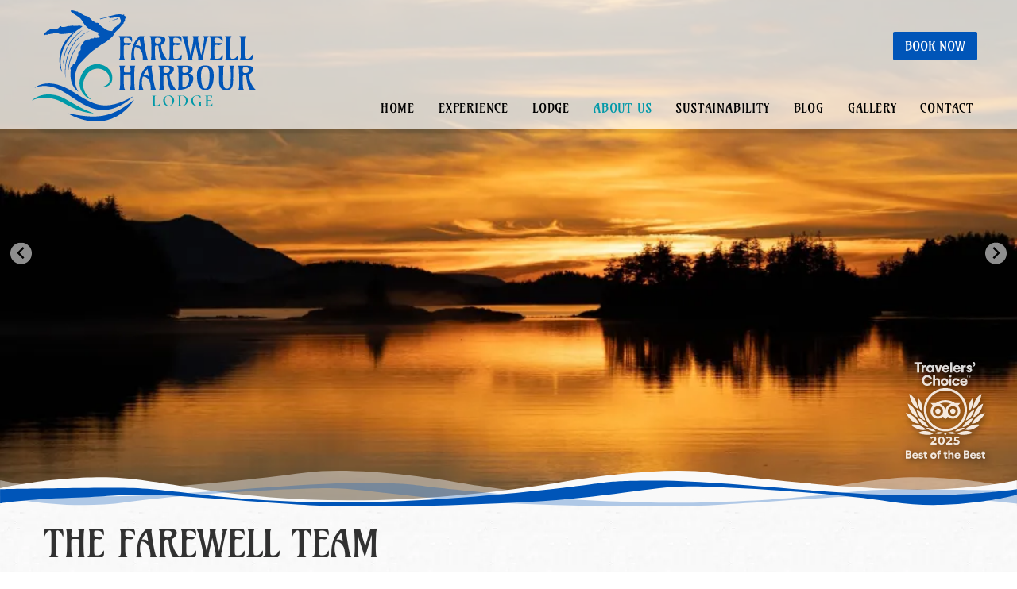

--- FILE ---
content_type: text/html; charset=UTF-8
request_url: https://www.farewellharbour.com/about-us/employment.html
body_size: 19085
content:
<!doctype html>
<html lang="en" class="no-js">
<head>		

	
		<meta charset="utf-8">
		<meta name="viewport" content="width=device-width, initial-scale=1.0, maximum-scale=2">

		<title>  Farewell Harbour Lodge - Employment </title>
		<meta name="description" content="" />
		<meta name="generator" content="WebmasterCMS https://www.incontrolsolutions.com" />
		<link rel="canonical" href="https://www.farewellharbour.com/about-us/employment.html" />

		<!-- Open Graph -->
		<meta property="og:url"				content="https://www.farewellharbour.com/about-us/employment.html" />
		<meta property="og:type"			content="Website" />
		<meta property="og:title"			content="Farewell Harbour Lodge - Employment" />
		<meta property="og:description"		content="" />
		<meta property="og:image"			content="https://www.farewellharbour.com/media2/images/crop_1200_630/kayaking/fhl-photos-360immersion-40.jpg" />
		<meta property="og:image:type" 		content="image/jpeg" />
		<meta property="og:image:width"		content="1200" />
		<meta property="og:image:height"	content="630" />

		<!-- Twitter Card -->
		<meta name="twitter:image" 			content="https://www.farewellharbour.com/media2/images/crop_1200_630/kayaking/fhl-photos-360immersion-40.jpg?697f878364841">
		<meta name="twitter:card" 			content="summary_large_image">
		<meta name="twitter:title" 			content="Farewell Harbour Lodge - Employment">


		<!-- WebmasterCMS Combined and minified CSS code -->
		<style>
			form.simple div.thefield{position:relative;box-sizing:border-box}form.simple div.thefield.alert{border:0 solid #640000}form.simple div.thefield.pass:after{font-family:FontAwesome,'Font Awesome 5 Pro';content:"\f00c";position:absolute;right:11px;top:9px;font-size:18px;color:rgb(50 105 19 / .5)}form.simple div.thefield.alert::after{font-family:FontAwesome,'Font Awesome 5 Pro';content:"\f071";position:absolute;right:11px;top:10px;font-size:18px;color:rgb(255 0 0 / .5)}form.simple div.fieldwrapper .thefield span.error{font-size:.7em;display:block;clear:both;line-height:1.2em}form.simple input.text.alert{border:1px solid #903!important}form.simple{padding:0;margin:0;font-size:16px;line-height:24px;max-width:870px;margin:0 auto}form.simple fieldset{margin:20px 0;border:0;padding:5px 0}form.simple legend{font-size:18px;line-height:24px;border-bottom:1px solid #666}form.simple input{padding:12px 10px;font-size:16px;font-weight:400;line-height:20px;color:#333;transition:ease-in-out all .5s;background-color:rgb(255 255 255 / .6)}form.simple .thefield.focus input{font-size:16px}form.simple .thefield.focus input,form.simple .thefield.pass input,form.simple .thefield.alert input{padding:16px 10px 8px;line-height:20px}form.simple .thefield.pass input{border-color:#113b0c!important;background-color:rgb(255 255 255 / .7)!important;color:#113b0c}form.simple input::placeholder{color:#3f3f3f}form.simple .focus input::placeholder{color:#fff0;font-weight:400;display:none}form.simple .thefield::before{position:absolute;color:#414141;width:auto;height:1px;top:4px;left:10px;content:attr(data-placeholder);font-size:11px;line-height:14px;opacity:0;transition:ease-in-out all .5s}form.simple .thefield.focus::before,form.simple .thefield.pass::before{opacity:1;top:4px;height:auto}form.simple div.description{padding-bottom:10px;font-style:normal}form.simple div.fieldwrapper{overflow:hidden;padding:2px;position:relative;margin-top:2px}form.simple div.fieldwrapper:focus{background-color:#EAFAEC}form.simple div.fieldwrapper label.styled{float:left;width:165px;text-transform:capitalize;border-bottom:0 solid #666;margin:5px 5px auto 0;text-align:right;position:absolute;left:0;top:3px;white-space:nowrap;overflow:hidden;font-size:15px}form.simple div.fieldwrapper div.thefield{margin-left:170px}form.simple div.fieldwrapper.noLabel label.styled,form.simple fieldset.noLabel div.fieldwrapper label.styled,form.simple.noLabel fieldset div.fieldwrapper label.styled{width:0;display:none}form.simple div.fieldwrapper.noLabel label.styled.visible,form.simple fieldset.noLabel div.fieldwrapper label.styled.visible,form.simple.noLabel fieldset div.fieldwrapper label.styled.visible{width:auto;display:block;position:relative}form.simple div.fieldwrapper.noLabel div.thefield,form.simple fieldset.noLabel div.fieldwrapper div.thefield,form.simple.noLabel fieldset div.fieldwrapper div.thefield{margin-left:0}form.simple div.fieldwrapper.label75 label.styled,form.simple fieldset.label75 div.fieldwrapper label.styled,form.simple.label75 fieldset div.fieldwrapper label.styled{width:75px}form.simple div.fieldwrapper.label75 div.thefield,form.simple fieldset.label75 div.fieldwrapper div.thefield,form.simple.label75 fieldset div.fieldwrapper div.thefield{margin-left:80px}form.simple div.fieldwrapper.label100 label.styled,form.simple fieldset.label100 div.fieldwrapper label.styled,form.simple.label100 fieldset div.fieldwrapper label.styled{width:100px}form.simple div.fieldwrapper.label100 div.thefield,form.simple fieldset.label100 div.fieldwrapper div.thefield,form.simple.label100 fieldset div.fieldwrapper div.thefield{margin-left:105px}form.simple div.fieldwrapper.label125 label.styled,form.simple fieldset.label125 div.fieldwrapper label.styled,form.simple.label125 fieldset div.fieldwrapper label.styled{width:125px}form.simple div.fieldwrapper.label125 div.thefield,form.simple fieldset.label125 div.fieldwrapper div.thefield,form.simple.label125 fieldset div.fieldwrapper div.thefield{margin-left:130px}form.simple div.fieldwrapper.label150 label.styled,form.simple fieldset.label150 div.fieldwrapper label.styled,form.simple.label150 fieldset div.fieldwrapper label.styled{width:150px}form.simple div.fieldwrapper.label150 div.thefield,form.simple fieldset.label150 div.fieldwrapper div.thefield,form.simple.label150 fieldset div.fieldwrapper div.thefield{margin-left:155px}form.simple div.fieldwrapper.fulllabel label.styled,form.simple div.fieldwrapper.labelfull label.styled{width:100%;clear:both;position:relative;text-align:left;float:none;padding-bottom:5px;display:block;text-transform:none}form.simple div.fieldwrapper.required label.styled{font-weight:700}form.simple div.fieldwrapper.required label.styled:after{content:" *";color:#900}form.simple div.fieldwrapper .thefield ul{width:100%!important;margin:0px!important;padding:0px!important}form.simple div.fieldwrapper .thefield ul li{margin:0px!important;display:block!important;padding:0 0 5px!important;list-style-type:none!important;clear:both!important;background-image:none!important;width:100%!important;position:relative;height:20px}form.simple div.fieldwrapper .thefield ul li label{margin:0 0 0 20px;display:block;padding-top:6px;clear:right;width:auto;color:#333}form.simple div.fieldwrapper .thefield span.instruction{font-size:80%;color:#666;display:block;clear:both}form.simple div.fieldwrapper div.thefield input{margin:3px 0}form.simple div.fieldwrapper div.thefield input.text{margin:3px 0;-moz-box-sizing:border-box;box-sizing:border-box;border-radius:3px;-webkit-border-radius:3px;-moz-border-radius:3px;width:100%;border:1px solid #999}form.simple div.fieldwrapper div.thefield.two div{float:left;width:48%;margin-right:2%!important}form.simple div.fieldwrapper div.thefield.two div:last-child{width:50%;margin-right:0!important}form.simple div.fieldwrapper div.thefield.two ul li{box-sizing:border-box;clear:none!important;display:block;float:left!important;width:48%!important;margin-right:2%!important}form.simple div.fieldwrapper div.fieldset.two div{float:left;width:48%;margin-right:2%!important}form.simple div.fieldwrapper div.fieldset.two div:last-child{width:50%;margin-right:0!important}form.simple div.fieldwrapper div.fieldset.two ul li{box-sizing:border-box;clear:none!important;display:block;float:left!important;width:48%!important;margin-right:2%!important}form.simple div.fieldwrapper div.thefield.three div{float:left;width:31.33%;margin-right:2%!important}form.simple div.fieldwrapper div.thefield.three div:last-child{width:33.33%;margin-right:0!important}form.simple div.fieldwrapper div.thefield.three ul li{box-sizing:border-box;clear:none!important;display:block;float:left!important;width:31.33%!important;margin-right:2%!important}form.simple div.fieldwrapper div.fieldset.three div{float:left;width:31.33%;margin-right:2%!important}form.simple div.fieldwrapper div.fieldset.three div:last-child{width:33.33%;margin-right:0!important}form.simple div.fieldwrapper div.fieldset.three ul li{box-sizing:border-box;clear:none!important;display:block;float:left!important;width:31.11%!important;margin-right:2%!important}form.simple div.fieldwrapper div.thefield.four div{float:left;width:23%;margin-right:2%!important}form.simple div.fieldwrapper div.thefield.four div:last-child{width:25%;margin-right:0!important}form.simple div.fieldwrapper div.thefield.four ul li{box-sizing:border-box;clear:none!important;display:block;float:left!important;width:23%!important;margin-right:2%!important}form.simple div.fieldwrapper div.fieldset.four div{float:left;width:23%;margin-right:2%!important}form.simple div.fieldwrapper div.fieldset.four div:last-child{width:25%;margin-right:0!important}form.simple div.fieldwrapper div.fieldset.four ul li{box-sizing:border-box;clear:none!important;display:block;float:left!important;width:23%!important;margin-right:2%!important}form.simple div.fieldwrapper div.thefield input.text:focus{border:1px solid #31AAE2;background-color:rgb(255 255 255 / .5);color:#000}form.simple div.fieldwrapper div.thefield input.radio,form.simple div.fieldwrapper div.thefield input.checkbox{float:left;cursor:pointer;padding-top:0;padding-bottom:0}form.simple div.fieldwrapper div.thefield textarea{width:100%;height:150px;border:1px solid #999}form.simple div.fieldwrapper div.thefield select{width:100%;margin:4px 0;line-height:normal;height:54px;border:1px solid #999;border-radius:3px}form.simple div.buttonsdiv{margin:15px 30px 15px 180px;text-align:right}form.simple.noLabel div.buttonsdiv{margin:15px 0 15px 0;text-align:right}form.simple .g-recaptcha{margin:20px auto 0;width:304px}@media only screen and (max-width:600px){form.simple div.fieldwrapper div.thefield,form.simple div.fieldwrapper.label75 div.thefield,form.simple fieldset.label75 div.fieldwrapper div.thefield,form.simple.label75 fieldset div.fieldwrapper div.thefield,form.simple div.fieldwrapper.label100 div.thefield,form.simple fieldset.label100 div.fieldwrapper div.thefield,form.simple.label100 fieldset div.fieldwrapper div.thefield,form.simple div.fieldwrapper.label125 div.thefield,form.simple fieldset.label125 div.fieldwrapper div.thefield,form.simple.label125 fieldset div.fieldwrapper div.thefield,form.simple div.fieldwrapper.label150 div.thefield,form.simple fieldset.label150 div.fieldwrapper div.thefield,form.simple.label150 fieldset div.fieldwrapper div.thefield{margin-left:0}form.simple div.fieldwrapper label.styled,form.simple div.fieldwrapper.label75 label.styled,form.simple fieldset.label75 div.fieldwrapper label.styled,form.simple.label75 fieldset div.fieldwrapper label.styled,form.simple div.fieldwrapper.label100 label.styled,form.simple fieldset.label100 div.fieldwrapper label.styled,form.simple.label100 fieldset div.fieldwrapper label.styled,form.simple div.fieldwrapper.label125 label.styled,form.simple fieldset.label125 div.fieldwrapper label.styled,form.simple.label125 fieldset div.fieldwrapper label.styled,form.simple div.fieldwrapper.label150 label.styled,form.simple fieldset.label150 div.fieldwrapper label.styled,form.simple.label150 fieldset div.fieldwrapper label.styled,form.simple div.fieldwrapper.fulllabel label.styled,form.simple div.fieldwrapper.labelfull label.styled{width:100%;clear:both;position:relative;text-align:left;float:none;padding-bottom:0;margin:0;display:block;text-transform:none}form.simple div.buttonsdiv{margin:15px 0}form.simple div.fieldwrapper{padding:0;margin-top:0}form.simple div.fieldwrapper.alert::after,form.simple div.fieldwrapper.pass::after{top:54px}form.simple div.fieldwrapper div.fieldset.two div{float:none;width:100%;margin-right:0%!important}form.simple div.fieldwrapper div.fieldset.two div:last-child{width:100%;margin-right:0!important}form.simple div.fieldwrapper div.fieldset.two ul li{box-sizing:border-box;clear:both!important;display:block;float:left!important;width:100%!important;margin-right:0%!important}form.simple div.fieldwrapper div.fieldset.three div{float:none;width:100%;margin-right:0%!important}form.simple div.fieldwrapper div.fieldset.three div:last-child{width:100%;margin-right:0!important}form.simple div.fieldwrapper div.fieldset.three ul li{box-sizing:border-box;clear:both!important;display:block;float:left!important;width:100%!important;margin-right:0%!important}}.response{padding:20px;border:4px solid #fff;background-color:rgb(255 255 255 / .7);margin:20px;text-align:center;box-shadow:0 0 7px rgb(0 0 0 / .4)}#content .response h2{color:#000}:root{--color-primary:#0055b8;--color-secondery:#0099a8;--color-seconderyFade:rgba(0, 153, 168, 0.30)}body,p{margin:0;padding:0;color:#000;font:300 18px/30px 'Lato',Helvetica,Arial,sans-serif}.FCKcontent table tr td,.FCKcontent div{border:1px dotted rgb(133 0 0 / .35)}.FCKcontent img{max-width:100%;height:auto}.designnotes{font-weight:400;background-color:#FFC;display:block;border:1px solid #FC3;background:#FFC url(/themes/Farewell25v2/images/templateicons/DevComment.gif) no-repeat left top;padding:30px 10px 10px 75px;min-height:55px}.SC_panel{width:250px!important;font-size:10px}.SC_panel span.designnotes{background-image:none;padding:3px;min-height:12px}img.template{display:block;clear:both}#content,#content table tr td{color:#000;font:300 18px/30px 'Lato',Helvetica,Arial,sans-serif}#content .dark{color:#fff}#content .dark table tr td{color:#fff}#content tr td.indented{padding-left:70px;padding-left:5.9829%}#content tr,#content tr td{vertical-align:top;-webkit-box-sizing:border-box;-moz-box-sizing:border-box;box-sizing:border-box}#content h1{color:#313131;display:block;padding:0;font:48px/54px 'Amarante',Helvetica,Arial,sans-serif;margin:0 0 18px;text-transform:uppercase}#content h1 .highlight1{color:#719567;font:400 32px/40px 'Amarante',Helvetica,Arial,sans-serif;text-transform:none}#content .dark h1{color:#fff}#content h2{color:#0099a8;display:block;font:400 32px/36px 'Amarante',Helvetica,Arial,sans-serif;padding:0;margin:6px 0 12px;text-transform:uppercase}#content .dark h2{color:#fff}#content .offwhite h2{color:#323232}#content h2 span{display:block}#content h3{color:#747474;display:block;clear:none;font:400 24px/30px 'Amarante',Helvetica,Arial,sans-serif;margin:6px 0 12px}#content .dark h3{color:#fff}#content h4{font:20px/30px 'Amarante',Helvetica,Arial,sans-serif;display:block;clear:none;color:#4B5461;padding:0;margin:6px 0 10px}#content .dark h4{color:#fff}#content .highlight1{color:#0055b8;//font:36px/42px 'Bilbo',cursive,Helvetica,Arial,sans-serif;font:28px/32px 'Amarante',Helvetica,Arial,sans-serif;font-weight:300}#content .dark .highlight1{color:#fff}#content .highlight2{font-size:24px}#content .highlight3{color:#7688B3}#content .highlight4{color:#989898}#content .fineprint{display:block;font-size:14px;line-height:18px;font-weight:400}#content .black{color:#000}#content .upper{text-transform:uppercase}#content .underlined{border-bottom:1px solid #000}#content .tighter{line-height:24px!important;display:block}#content hr,#content .hr{background-image:url(/themes/Farewell25v2/images/content/hr.webp);background-position:center center;border-style:none;clear:both;display:block;height:58px;margin:10px 0;padding:0;width:auto;position:relative}#content ul{display:block;padding-left:40px;margin-bottom:30px;margin-left:0;margin-top:15px}#content ol{display:block;padding-left:20px;margin-bottom:10px;margin-left:0;margin-top:10px}#content ol li{margin-left:10px;padding-left:10px}#content a,#content a:visited{text-decoration:none;color:#1B6FD3;font-weight:400}#content a:hover,#content a:active{color:#013574}#content a[href$='.pdf']:before{font-family:FontAwesome;font-size:.8em;content:"\f1c1";padding-right:5px}#content .button,#content .button:visited{display:inline-block;color:#fff!important;font:normal 16px/36px 'Amarante',Arial,Helvetica,sans-serif;text-align:center;text-transform:uppercase;padding:5px 15px;text-decoration:none!important;background:#0055b8;border-radius:4px;overflow:hidden;border-style:none!important}#content .button:hover{background:#0055b8}#content table.table_basic{width:100%!important;border:1px solid #CCC;background:#FDFDFD}#content table.table_basic thead{background-color:rgb(134 142 153 / .1)}#content table.table_basic thead tr td{color:#000;border-bottom:none;padding:20px;font:22px/24px 'Amarante',Helvetica,Arial,sans-serif;border-top-style:none}#content table.table_basic tr td{vertical-align:top;border-top:1px solid #CCC;padding:20px}#content table.table_basic ul{display:block;padding-left:10px;padding-top:0;margin-top:0;margin-bottom:0;margin-left:0}#content table.table_basic ul li{display:block;list-style-type:none;list-style-position:outside;padding:0 0 14px 20px}#content table.callout{background-color:#980303;width:100%!important;height:auto!important;margin:0;padding:0;z-index:500}#content table.callout td{padding:10px;color:#fff;font:400 24px/32px 'Lato',Helvetica,Arial,sans-serif;text-align:center;text-transform:uppercase}#content table.calloutDark{background-color:rgb(0 78 111 / .75);mix-blend-mode:multiply;width:100%!important;height:auto!important;margin:0;padding:0;border:1px solid rgb(0 0 0 / .5);-webkit-box-sizing:border-box;-moz-box-sizing:border-box;box-sizing:border-box}#content table.calloutDark td{padding:20px;color:#fff;font:400 24px/32px 'Lato',Helvetica,Arial,sans-serif;text-align:center;text-transform:uppercase}#content table.calloutLight{background-color:rgb(254 254 254 / .5);width:100%!important;height:auto!important;margin:0;padding:0;border:1px solid rgb(255 255 255 / .5);-webkit-box-sizing:border-box;-moz-box-sizing:border-box;box-sizing:border-box}#content table.calloutLight td{padding:20px;color:rgb(0 0 0);font:400 24px/32px 'Lato',Helvetica,Arial,sans-serif;text-align:center;text-transform:uppercase}#content table.table_utility,#content table.table_utility_left,#content table.table_utility_right{background-color:#fef3e1!important;border-style:none;margin:4px 0}#content table.table_utility_left{margin:5px 20px 5px 0px!important}#content table.table_utility_right{margin:5px 0 5px 20px!important}#content table.table_utility tr td,#content table.table_utility_left tr td,#content table.table_utility_right tr td{padding:10px 30px 20px!important;color:#000!important}#content table.table_utility hr,#content table.table_utility_left hr,#content table.table_utility_right hr,#content table.table_utility .hr,#content table.table_utility_left .hr,#content table.table_utility_right .hr{width:100%;padding:0;display:block;margin-top:0;margin-bottom:10px;border-bottom:1px solid #757150;border-top-style:none;border-right-style:none;border-left-style:none;background-image:none;height:2px;clear:both}#content .table_utility h2,#content .table_utility_left h2,#content .table_utility_right h2{color:#FAAC31;font-size:20px}#content img.left,#content img.bg,#content img.right,#content img.centered,#content img.vidLeft,#content div.vidLeft,#content img.vidRight,#content div.vidRight,#content img.vidFull,#content div.vidFull,#content div.mapwrap,#content iframe.video{border-radius:10px!important;//background-color:#FFF;box-shadow:0 1px 17px 0 rgb(17 40 59 / .5);box-sizing:border-box}#content .splitbox:has(iframe.video){background:#000;border-radius:10px!important;border:0 solid;box-sizing:border-box;box-shadow:0 1px 7px 0 rgb(17 40 59 / .2);box-shadow:0 1px 17px 0 rgb(17 40 59 / .5)}#content .splitbox:has(iframe.video){animation:iframeRepaintFix 2.01s ease-out}@keyframes iframeRepaintFix{from{border-radius:4px}to{border-radius:100px}}#content img.left,#content div.vidLeft,#content img.vidLeft{margin:0 20px 0 0;float:left}#content img.right,#content div.vidRight,#content img.vidRight{float:right;margin:0 0 0 20px}#content img.centered,#content div.mapwrap,#content div.flashwrap,#content div.vidFull,#content img.vidFull{float:none;margin:0;clear:both}#content img.round{float:none;margin:0 auto;clear:both;display:block;border-radius:50%;border:5px solid rgb(255 255 255);box-shadow:0 0 2px #000;box-sizing:border-box;transition:all .5s ease;width:100%!important}#content img.round.lifted{margin-top:-58px}#content div.mapwrap{overflow:hidden}#content div.mapwrap>div{width:100%}#content table.quotespecial{margin:0;background:#cb2217}#content table.quotespecial.fill{width:100%;position:absolute;left:0;top:-50px;right:0;bottom:0;display:block}#content table.quotespecial.fill tbody,#content table.quotespecial.fill td,#content table.quotespecial.fill tr{height:100%;display:block;position:relative}#content table.quotespecial td.main{font:400 24px/30px 'Bilbo',Helvetica,Arial,sans-serif;color:#fff;font-style:italic;text-align:center;padding:20px;background:url(/themes/Farewell25v2/images/content/QuoteBG.webp) center center no-repeat;vertical-align:middle}#content table.quotespecial td.caption{font:400 normal 15px/normal 'Amarante',Helvetica,Arial,sans-serif;color:#000;text-align:right;padding-right:20px}#content table.quote_full{margin:0;border-radius:10px}#content table.quote_left{margin:0 20px 0 0}#content table.quote_right{margin:0 0 0 20px}#content table.quote_full td.main,#content table.quote_left td.main,#content table.quote_right td.main{font:300 32px/normal 'Bilbo',Helvetica,Arial,sans-serif;color:#000;text-align:left;padding:20px;background-color:rgb(238 238 238 / 1);vertical-align:middle;border-radius:10px}#content table.quote_full td.caption,#content table.quote_left td.caption,#content table.quote_right td.caption{font:normal 16px/18px 'Amarante',Helvetica,Arial,sans-serif;color:#000;text-align:left;padding-left:80px;padding-top:6px;text-transform:uppercase;background-image:url(/themes/Farewell25v2/images/content/quotetail.webp);background-repeat:no-repeat;background-position:40px 0;padding-bottom:12px}@media only screen and (max-width:600px){table.grid.stack>tbody>tr>td{display:block;width:100%!important;margin-bottom:24px}table.grid.stack>tbody>tr>td:last-child{margin-bottom:0}table.grid.stack>tbody>tr>td.gutter,table.grid16.stack>tbody>tr>td.gutter1-16,table.grid16.stack>tbody>tr>td.noMobile{display:none}}@font-face{font-family:'Amarante';font-style:normal;font-weight:400;src:local('Amarante Regular'),local('Amarante-Regular'),url(https://fonts.gstatic.com/s/amarante/v5/xMQXuF1KTa6EvGx9bp--AXvimy-a5V4.woff2) format('woff2');unicode-range:U+0100-024F,U+0259,U+1E00-1EFF,U+2020,U+20A0-20AB,U+20AD-20CF,U+2113,U+2C60-2C7F,U+A720-A7FF;font-display:swap}@font-face{font-family:'Amarante';font-style:normal;font-weight:400;src:local('Amarante Regular'),local('Amarante-Regular'),url(https://fonts.gstatic.com/s/amarante/v5/xMQXuF1KTa6EvGx9bp-wAXvimy-a.woff2) format('woff2');unicode-range:U+0000-00FF,U+0131,U+0152-0153,U+02BB-02BC,U+02C6,U+02DA,U+02DC,U+2000-206F,U+2074,U+20AC,U+2122,U+2191,U+2193,U+2212,U+2215,U+FEFF,U+FFFD;font-display:swap}@font-face{font-family:'Bilbo';font-style:normal;font-weight:400;src:local('Bilbo Regular'),local('Bilbo-Regular'),url(https://fonts.gstatic.com/s/bilbo/v7/o-0EIpgpwWwZ220oroVR4BxFW_0.woff2) format('woff2');unicode-range:U+0100-024F,U+0259,U+1E00-1EFF,U+2020,U+20A0-20AB,U+20AD-20CF,U+2113,U+2C60-2C7F,U+A720-A7FF;font-display:swap}@font-face{font-family:'Bilbo';font-style:normal;font-weight:400;src:local('Bilbo Regular'),local('Bilbo-Regular'),url(https://fonts.gstatic.com/s/bilbo/v7/o-0EIpgpwWwZ220mroVR4BxF.woff2) format('woff2');unicode-range:U+0000-00FF,U+0131,U+0152-0153,U+02BB-02BC,U+02C6,U+02DA,U+02DC,U+2000-206F,U+2074,U+20AC,U+2122,U+2191,U+2193,U+2212,U+2215,U+FEFF,U+FFFD;font-display:swap}@font-face{font-family:'Lato';font-style:italic;font-weight:300;src:local('Lato Light Italic'),local('Lato-LightItalic'),url(https://fonts.gstatic.com/s/lato/v14/S6u_w4BMUTPHjxsI9w2_FQftx9897sxZ.woff2) format('woff2');unicode-range:U+0100-024F,U+0259,U+1E00-1EFF,U+2020,U+20A0-20AB,U+20AD-20CF,U+2113,U+2C60-2C7F,U+A720-A7FF;font-display:swap}@font-face{font-family:'Lato';font-style:italic;font-weight:300;src:local('Lato Light Italic'),local('Lato-LightItalic'),url(https://fonts.gstatic.com/s/lato/v14/S6u_w4BMUTPHjxsI9w2_Gwftx9897g.woff2) format('woff2');unicode-range:U+0000-00FF,U+0131,U+0152-0153,U+02BB-02BC,U+02C6,U+02DA,U+02DC,U+2000-206F,U+2074,U+20AC,U+2122,U+2191,U+2193,U+2212,U+2215,U+FEFF,U+FFFD;font-display:swap}@font-face{font-family:'Lato';font-style:italic;font-weight:400;src:local('Lato Italic'),local('Lato-Italic'),url(https://fonts.gstatic.com/s/lato/v14/S6u8w4BMUTPHjxsAUi-qNiXg7eU0.woff2) format('woff2');unicode-range:U+0100-024F,U+0259,U+1E00-1EFF,U+2020,U+20A0-20AB,U+20AD-20CF,U+2113,U+2C60-2C7F,U+A720-A7FF;font-display:swap}@font-face{font-family:'Lato';font-style:italic;font-weight:400;src:local('Lato Italic'),local('Lato-Italic'),url(https://fonts.gstatic.com/s/lato/v14/S6u8w4BMUTPHjxsAXC-qNiXg7Q.woff2) format('woff2');unicode-range:U+0000-00FF,U+0131,U+0152-0153,U+02BB-02BC,U+02C6,U+02DA,U+02DC,U+2000-206F,U+2074,U+20AC,U+2122,U+2191,U+2193,U+2212,U+2215,U+FEFF,U+FFFD;font-display:swap}@font-face{font-family:'Lato';font-style:italic;font-weight:700;src:local('Lato Bold Italic'),local('Lato-BoldItalic'),url(https://fonts.gstatic.com/s/lato/v14/S6u_w4BMUTPHjxsI5wq_FQftx9897sxZ.woff2) format('woff2');unicode-range:U+0100-024F,U+0259,U+1E00-1EFF,U+2020,U+20A0-20AB,U+20AD-20CF,U+2113,U+2C60-2C7F,U+A720-A7FF;font-display:swap}@font-face{font-family:'Lato';font-style:italic;font-weight:700;src:local('Lato Bold Italic'),local('Lato-BoldItalic'),url(https://fonts.gstatic.com/s/lato/v14/S6u_w4BMUTPHjxsI5wq_Gwftx9897g.woff2) format('woff2');unicode-range:U+0000-00FF,U+0131,U+0152-0153,U+02BB-02BC,U+02C6,U+02DA,U+02DC,U+2000-206F,U+2074,U+20AC,U+2122,U+2191,U+2193,U+2212,U+2215,U+FEFF,U+FFFD;font-display:swap}@font-face{font-family:'Lato';font-style:normal;font-weight:300;src:local('Lato Light'),local('Lato-Light'),url(https://fonts.gstatic.com/s/lato/v14/S6u9w4BMUTPHh7USSwaPGQ3q5d0N7w.woff2) format('woff2');unicode-range:U+0100-024F,U+0259,U+1E00-1EFF,U+2020,U+20A0-20AB,U+20AD-20CF,U+2113,U+2C60-2C7F,U+A720-A7FF;font-display:swap}@font-face{font-family:'Lato';font-style:normal;font-weight:300;src:local('Lato Light'),local('Lato-Light'),url(https://fonts.gstatic.com/s/lato/v14/S6u9w4BMUTPHh7USSwiPGQ3q5d0.woff2) format('woff2');unicode-range:U+0000-00FF,U+0131,U+0152-0153,U+02BB-02BC,U+02C6,U+02DA,U+02DC,U+2000-206F,U+2074,U+20AC,U+2122,U+2191,U+2193,U+2212,U+2215,U+FEFF,U+FFFD;font-display:swap}@font-face{font-family:'Lato';font-style:normal;font-weight:400;src:local('Lato Regular'),local('Lato-Regular'),url(https://fonts.gstatic.com/s/lato/v14/S6uyw4BMUTPHjxAwXiWtFCfQ7A.woff2) format('woff2');unicode-range:U+0100-024F,U+0259,U+1E00-1EFF,U+2020,U+20A0-20AB,U+20AD-20CF,U+2113,U+2C60-2C7F,U+A720-A7FF;font-display:swap}@font-face{font-family:'Lato';font-style:normal;font-weight:400;src:local('Lato Regular'),local('Lato-Regular'),url(https://fonts.gstatic.com/s/lato/v14/S6uyw4BMUTPHjx4wXiWtFCc.woff2) format('woff2');unicode-range:U+0000-00FF,U+0131,U+0152-0153,U+02BB-02BC,U+02C6,U+02DA,U+02DC,U+2000-206F,U+2074,U+20AC,U+2122,U+2191,U+2193,U+2212,U+2215,U+FEFF,U+FFFD;font-display:swap}@font-face{font-family:'Lato';font-style:normal;font-weight:700;src:local('Lato Bold'),local('Lato-Bold'),url(https://fonts.gstatic.com/s/lato/v14/S6u9w4BMUTPHh6UVSwaPGQ3q5d0N7w.woff2) format('woff2');unicode-range:U+0100-024F,U+0259,U+1E00-1EFF,U+2020,U+20A0-20AB,U+20AD-20CF,U+2113,U+2C60-2C7F,U+A720-A7FF;font-display:swap}@font-face{font-family:'Lato';font-style:normal;font-weight:700;src:local('Lato Bold'),local('Lato-Bold'),url(https://fonts.gstatic.com/s/lato/v14/S6u9w4BMUTPHh6UVSwiPGQ3q5d0.woff2) format('woff2');unicode-range:U+0000-00FF,U+0131,U+0152-0153,U+02BB-02BC,U+02C6,U+02DA,U+02DC,U+2000-206F,U+2074,U+20AC,U+2122,U+2191,U+2193,U+2212,U+2215,U+FEFF,U+FFFD;font-display:swap}@font-face{font-family:'Pompiere';font-style:normal;font-weight:400;src:local('Pompiere '),local('Pompiere-Regular'),url(https://fonts.gstatic.com/s/pompiere/v7/VEMyRoxis5Dwuyeov5Wq7DHPrvOK.woff2) format('woff2');unicode-range:U+0000-00FF,U+0131,U+0152-0153,U+02BB-02BC,U+02C6,U+02DA,U+02DC,U+2000-206F,U+2074,U+20AC,U+2122,U+2191,U+2193,U+2212,U+2215,U+FEFF,U+FFFD;font-display:swap}.FullSliderWrapper{margin:auto;margin-top:-150px;display:flex;justify-content:center;align-items:center}@media only screen and (min-width:100px) and (max-width:1200px){.FullSliderWrapper{max-width:900px}}@media only screen and (min-width:100px) and (max-width:900px){.FullSliderWrapper{max-width:570px}}@media only screen and (min-width:100px) and (max-width:600px){.FullSliderWrapper{max-width:270px}}#content #FullSlider{position:relative;display:flex;justify-content:start;flex-wrap:nowrap;overflow:hidden;height:270px;border-radius:270px;transition:all .2s ease}#content #FullSlider .slide{width:270px;height:270px;border-radius:50%;overflow:hidden;position:relative}#content #FullSlider .slide a{display:block;width:270px;height:270px!important;text-decoration:none;margin:auto}#content #FullSlider .slide a .img{overflow:hidden;position:absolute;width:100%;height:100%!important}#content #FullSlider .slide a img{transition:all .2s ease-in-out}#content #FullSlider .slide a:hover img{transform:scale(1.1)}#content #FullSlider .slide a span.text{display:block;height:100%;text-align:center;color:#fff;background:-moz-linear-gradient(top,rgb(0 0 0 / .75) 0%,#fff0 65%);background:-webkit-linear-gradient(top,rgb(0 0 0 / .75) 0%,#fff0 65%);background:linear-gradient(to bottom,rgb(0 0 0 / .75) 0%,#fff0 65%);filter:progid:DXImageTransform.Microsoft.gradient(startColorstr='#bf000000',endColorstr='#00000000',GradientType=0);position:absolute;bottom:0;left:0;right:0;text-shadow:0 0 2px rgb(0 0 0 / .7);transition:all .2s ease-in-out}#content #FullSlider .slide a:hover span.text{background:rgb(87 163 255 / .8)}#content #FullSlider .slide a span.title{position:relative;padding:40px 5px 0;height:40px;white-space:nowrap;overflow:hidden;display:block;font:400 36px/40px 'Amarante','Times New Roman',Times,serif;text-transform:uppercase}#content #FullSlider .slide a span.desc{display:block;box-sizing:border-box;font:400 18px/22px 'Pompiere','Times New Roman',Times,serif;text-transform:uppercase;padding:5px 20px;text-align:center;height:72px;overflow:hidden}#content #FullSlider .slide a span.more{position:absolute;bottom:30px;width:50px;height:50px;border:1px solid #fff;background-color:rgb(0 0 0 / .49);font:400 11px/50px 'lato','Times New Roman',Times,serif;text-align:center;border-radius:50%;margin-left:-25px}.ThreeAcross{margin:10px auto;max-width:1800px}.ThreeAcross .box{margin:0;float:left;position:relative;width:33.333%;box-sizing:border-box;line-height:0}.ThreeAcross .box img{width:100%;height:auto}.ThreeAcross .box a{margin:0 15px;display:block;position:relative}#content .ThreeAcross .box a span.text{display:block;height:100%;text-align:center;color:#fff;background:-moz-linear-gradient(top,rgb(0 0 0 / .75) 0%,#fff0 65%);background:-webkit-linear-gradient(top,rgb(0 0 0 / .75) 0%,#fff0 65%);background:linear-gradient(to bottom,rgb(0 0 0 / .75) 0%,#fff0 65%);filter:progid:DXImageTransform.Microsoft.gradient(startColorstr='#bf000000',endColorstr='#00000000',GradientType=0);position:absolute;bottom:0;left:0;right:0;text-shadow:0 0 2px rgb(0 0 0 / .7);transition:all .2s ease-in-out}#content .ThreeAcross .box a:hover span.text{background:rgb(87 163 255 / .8);box-shadow:inset 0 0 25px rgb(0 0 0 / .4)}#content .ThreeAcross .box a span.title{position:relative;padding:25px 5px 0;height:52px;white-space:nowrap;overflow:hidden;display:block;font:400 48px/52px 'Amarante','Times New Roman',Times,serif;text-transform:uppercase}#content .ThreeAcross .box a span.desc{display:block;box-sizing:border-box;font:400 24px/30px 'Pompiere','Times New Roman',Times,serif;text-transform:uppercase;padding:5px 20px;text-align:center;height:60px;overflow:hidden}#content .ThreeAcross .box a span.more{position:absolute;bottom:30px;height:46px;border:1px solid #fff;background-color:rgb(0 0 0 / .33);font:300 13px/46px 'lato','Times New Roman',Times,serif;text-align:center;margin-left:-64px;width:128px;text-transform:uppercase}.GridBoxes{margin:10px 0 10px -15px;width:calc(100% + 30px)}.GridBoxes .box{margin:0;float:left;position:relative;box-sizing:border-box;line-height:0}.GridBoxes .box.two{width:50%}.GridBoxes .box.three{width:33.3333%}.GridBoxes .box img{width:100%;height:auto}.GridBoxes .box a{margin:15px;display:block;position:relative}#content .GridBoxes .box a span.text{display:block;height:100%;text-align:center;color:#fff;background:-moz-linear-gradient(top,rgb(0 0 0 / .75) 0%,#fff0 65%);background:-webkit-linear-gradient(top,rgb(0 0 0 / .75) 0%,#fff0 65%);background:linear-gradient(to bottom,rgb(0 0 0 / .75) 0%,#fff0 65%);filter:progid:DXImageTransform.Microsoft.gradient(startColorstr='#bf000000',endColorstr='#00000000',GradientType=0);position:absolute;bottom:0;left:0;right:0;text-shadow:0 0 2px rgb(0 0 0 / .7);transition:all .2s ease-in-out}#content .GridBoxes .box a:hover span.text{background:rgb(87 163 255 / .8);box-shadow:inset 0 0 25px rgb(0 0 0 / .4)}#content .GridBoxes .box a span.title{position:relative;padding:25px 5px 0;height:52px;white-space:nowrap;overflow:hidden;display:block;font:400 48px/52px 'Amarante','Times New Roman',Times,serif;text-transform:uppercase}#content .GridBoxes .box a span.desc{display:block;box-sizing:border-box;font:400 22px/30px 'Pompiere','Times New Roman',Times,serif;text-transform:uppercase;padding:5px 20px;text-align:center;height:60px;overflow:hidden}#content .GridBoxes .box a span.more{position:absolute;bottom:30px;height:46px;border:1px solid #fff;background-color:rgb(0 0 0 / .33);font:300 13px/46px 'lato','Times New Roman',Times,serif;text-align:center;margin-left:-64px;width:128px;text-transform:uppercase}#content .tripnavWrap{height:48px}#content .tripnav{height:48px;width:100%;max-width:1170;left:auto;box-sizing:border-box;transition:all ease .4s;line-height:0;margin:0 auto;box-shadow:0 3px 5px #fff0;margin:auto;z-index:10}.sticknav #content .tripnav{position:fixed;top:90px;z-index:10;max-width:5000px;left:0;padding:0;height:40px}#content .tripnav .width{background-color:rgb(69 102 141 / .9);border-radius:24px;max-width:1170px;padding:0 20px;transition:all ease .4s}.sticknav #content .tripnav .width{border-radius:0;padding:0;max-width:5000px;box-shadow:0 3px 5px rgb(0 0 0 / .51);border-radius:0}#content .tripnav ul{margin:0 auto;max-width:1170px}#content .tripnav ul,#content .tripnav ul li{list-style:none!important;background:none!important;padding:0!important}#content .tripnav ul li::before{display:none}#content .tripnav li{float:left;margin:0!important}#content .tripnav li a{padding:0 12px;display:block;font:400 16px/48px "Lato",Arial,Helvetica,sans-serif;text-transform:capitalize;color:#fff;border-right:solid 1px rgb(95 109 135 / .6);border-left:solid 1px rgb(186 194 209 / .6);transition:all ease-in-out .5s}.sticknav #content .tripnav li a{font:400 16px/40px "Lato",Arial,Helvetica,sans-serif}#content .tripnav li a:hover,#content .tripnav li a.current{color:#fff;background:rgb(0 0 0 / .26);text-decoration:none}a.zoomlink span.imgcaption{display:block;position:absolute;bottom:0;left:0;right:0;width:auto;padding:6px 25px 6px 6px;color:#fff;font:normal 13px/16px Arial,Helvetica,sans-serif;background:url(/themes/Farewell25v2/images/captions/black50.png) repeat 0 0;text-align:left!important;text-shadow:0 0 5px #000;opacity:1;border-bottom-left-radius:10px!important;border-bottom-right-radius:10px!important}#fancybox-title-over{background-image:url(/themes/Farewell25v2/images/captions/black50.png);display:block;padding:10px}.fancybox-title-inside{text-align:left;background-color:#000;color:#fff;padding:5px 1px;text-indent:10px}#fancybox-outer{background-color:#424242!important;-moz-box-shadow:0 0 10px #000;-webkit-box-shadow:0 0 10px #000;box-shadow:0 0 10px #000}.zoomlink.img span.zoomicon{position:absolute;height:24px;width:24px;right:0;bottom:0;text-indent:-2000em!important;opacity:.7;-webkit-transition:opacity 0.2s linear;background:url(/themes/Farewell25v2/images/captions/zoom.png) no-repeat right bottom}a.zoomlink.img:hover span.zoomicon,a.zoomlink.img:active span.zoomicon{display:block;opacity:1!important}a.zoomlink{height:auto!important;border-radius:10px!important}a.zoomlink.video span.zoomicon,a.zoomlink.youtube span.zoomicon,a.zoomlink.vimeo span.zoomicon,a.zoomlink.bliptv span.zoomicon{position:absolute;height:100%;width:100%;right:0;bottom:0;text-indent:-2000em!important;background:url(/themes/Farewell25v2/images/captions/play.png) no-repeat center center;display:block!important;opacity:.7}a.zoomlink.swf span.zoomicon{position:absolute;height:100%;width:100%;right:0;bottom:0;text-indent:-2000em!important;background:url(/themes/Farewell25v2/images/captions/360.png) no-repeat center center;display:block!important;opacity:.8}.Zoom_copy_3{position:absolute;left:0;top:0;width:1894px;height:4200px;z-index:202}:focus{outline:thick none #000}ul.mainNav{list-style:none;line-height:normal;margin:0;padding:0;z-index:100}ul.mainNav>li{float:left;display:block;border-left:0 solid rgb(255 255 255 / .25)}ul.mainNav>li.first{background:none;border-left:0 solid #fff0}ul.mainNav>li a{font:normal 16px/36px 'Amarante',Arial,Helvetica,sans-serif;text-transform:uppercase;display:block;color:#000;text-decoration:none;text-align:right;float:left;padding:0 15px;box-sizing:border-box;letter-spacing:.05em}ul.mainNav li.parent.sfHover a,ul.mainNav li.parent.sfHover a:hover{color:#0099a8!important}ul.mainNav li.current>a,ul.mainNav li.current>a:hover{color:#fff;color:#0099a8}ul.mainNav li.sfHover>a,ul.mainNav li.sfHover>a:hover,ul.mainNav li a:hover{color:#D70235;color:#0099a8}@media only screen and (min-width:100px) and (max-width:1200px){ul.mainNav .sec_1{display:none}}.sticky ul.mainNav ul{top:36px}ul.mainNav ul{display:none;list-style:none;position:absolute;top:34px;margin:0;width:auto;background:#04232f;background:#0099a8;padding:10px 0 10px;-moz-box-shadow:0 0 5px rgb(0 0 0 / .9);-webkit-box-shadow:0 0 5px rgb(0 0 0 / .9);box-shadow:0 0 5px rgb(0 0 0 / .9);clip:rect(0,1000px,1000px,-5px);border-top-left-radius:0;border-top-right-radius:10px;border-bottom-left-radius:10px;border-bottom-right-radius:10px}ul.mainNav ul li,ul.mainNav ul li.current{border:0;float:none;margin:0 5px;padding:0;background:none}ul.mainNav ul li.first{background-repeat:no-repeat;background-position:center top;border-style:none}ul.mainNav ul li.first a{border-style:none}ul.mainNav ul li a,ul.mainNav li.sfHover ul li a,ul.mainNav ul li.current a{display:block;text-decoration:none!important;color:#fff;color:rgb(255 255 255 / .75);margin:0;background:none;text-transform:none;padding:0 15px;border-radius:5px;font:400 14px/24px 'Lato',arial,serif;height:auto;-moz-transition-duration:.5s;-webkit-transition-duration:.5s;text-align:left;white-space:nowrap}ul.mainNav ul li a:hover,ul.mainNav li.sfHover ul li a:hover{text-decoration:none;color:#fff;margin:0;padding:0 15px;height:auto;text-shadow:#000 0 0 3px;-moz-text-shadow:#000 0 0 3px;-webkit-text-shadow:#000 0 0 3px;background:rgb(255 255 255 / .2) url(/themes/armetal11/images/layout/mainNav/smallArrow.png) 235px 7px no-repeat}ul.mainNav ul ul{top:0;margin-top:0;margin-left:180px;display:none!important}ul.mainNav li ul li ul li{display:none!important}ul.mainNav a:hover{color:#fff}ul.mainNav li.current ul li.current a{color:#fff}ul.mainNav li.current ul li.current{color:#FFF}ul.mainNav li.current ul li a{color:#FFF}ul.mainNav a.highlighted{color:#fff}ul.mainNav a .subind{display:none}ul.mainNav ul a .subind{display:block;float:right}ul.mainNav a{float:left}ul.mainNav ul a{float:none}ul.mainNav a{float:none}*:first-child+html ul.mainNav ul li{float:left;width:100%}* html ul.mainNav ul li{float:left;height:1%}* html ul.mainNav ul a{height:1%}.hamburger{padding:5px 5px 0 5px;display:inline-block;cursor:pointer;transition-property:opacity,filter;transition-duration:0.15s;transition-timing-function:linear;font:inherit;color:inherit;text-transform:none;background-color:#fff0;border:0;margin:0;overflow:visible}.hamburger:hover{opacity:.7}.hamburger-box{width:40px;height:24px;display:inline-block;position:relative}.hamburger-inner{display:block;top:50%;margin-top:-2px}.hamburger-inner,.hamburger-inner::before,.hamburger-inner::after{width:40px;height:4px;background-color:#fff;border-radius:4px;position:absolute;transition-property:transform;transition-duration:0.15s;transition-timing-function:ease}.hamburger-inner::before,.hamburger-inner::after{content:"";display:block}.hamburger-inner::before{top:-10px}.hamburger-inner::after{bottom:-10px}.hamburger--spring .hamburger-inner{top:2px;transition:background-color 0s 0.13s linear}.hamburger--spring .hamburger-inner::before{top:10px;transition:top 0.1s 0.2s cubic-bezier(.33333,.66667,.66667,1),transform 0.13s cubic-bezier(.55,.055,.675,.19)}.hamburger--spring .hamburger-inner::after{top:20px;transition:top 0.2s 0.2s cubic-bezier(.33333,.66667,.66667,1),transform 0.13s cubic-bezier(.55,.055,.675,.19)}.mm-wrapper_opening .hamburger--spring .hamburger-inner{transition-delay:0.22s;background-color:#fff0}.mm-wrapper_opening .hamburger--spring .hamburger-inner::before{top:0;transition:top 0.1s 0.15s cubic-bezier(.33333,0,.66667,.33333),transform 0.13s 0.22s cubic-bezier(.215,.61,.355,1);transform:translate3d(0,10px,0) rotate(45deg)}.mm-wrapper_opening .hamburger--spring .hamburger-inner::after{top:0;transition:top 0.2s cubic-bezier(.33333,0,.66667,.33333),transform 0.13s 0.22s cubic-bezier(.215,.61,.355,1);transform:translate3d(0,10px,0) rotate(-45deg)}:root{--mm-ocd-width:80%;--mm-ocd-min-width:200px;--mm-ocd-max-width:440px}body.mm-ocd-opened{overflow-y:hidden;-ms-scroll-chaining:none;overscroll-behavior:none}.mm-ocd{position:fixed;top:0;right:0;bottom:100%;left:0;z-index:9999;overflow:hidden;-ms-scroll-chaining:none;overscroll-behavior:contain;background:#fff0;-webkit-transition-property:bottom,background-color;-o-transition-property:bottom,background-color;transition-property:bottom,background-color;-webkit-transition-duration:0s,.3s;-o-transition-duration:0s,.3s;transition-duration:0s,.3s;-webkit-transition-timing-function:ease;-o-transition-timing-function:ease;transition-timing-function:ease;-webkit-transition-delay:.45s,.15s;-o-transition-delay:.45s,.15s;transition-delay:.45s,.15s}.mm-ocd--open{bottom:0;background:rgb(0 0 0 / .25);-webkit-transition-delay:0s;-o-transition-delay:0s;transition-delay:0s}.mm-ocd__content{position:absolute;top:0;bottom:0;z-index:2;width:var(--mm-ocd-width);min-width:var(--mm-ocd-min-width);max-width:var(--mm-ocd-max-width);background:#fff;-webkit-transition-property:-webkit-transform;transition-property:-webkit-transform;-o-transition-property:transform;transition-property:transform;transition-property:transform,-webkit-transform;-webkit-transition-duration:.3s;-o-transition-duration:.3s;transition-duration:.3s;-webkit-transition-timing-function:ease;-o-transition-timing-function:ease;transition-timing-function:ease}.mm-ocd--left .mm-ocd__content{left:0;-webkit-transform:translate3d(-100%,0,0);transform:translate3d(-100%,0,0)}.mm-ocd--right .mm-ocd__content{right:0;-webkit-transform:translate3d(100%,0,0);transform:translate3d(100%,0,0)}.mm-ocd--open .mm-ocd__content{-webkit-transform:translate3d(0,0,0);transform:translate3d(0,0,0)}.mm-ocd__backdrop{position:absolute;top:0;bottom:0;z-index:3;width:clamp(calc(100% - var(--mm-ocd-max-width)),calc(100% - var(--mm-ocd-width)),calc(100% - var(--mm-ocd-min-width)));background:#fff0}.mm-ocd--left .mm-ocd__backdrop{right:0}.mm-ocd--right .mm-ocd__backdrop{left:0}.mm-spn,.mm-spn a,.mm-spn li,.mm-spn span,.mm-spn ul{display:block;padding:0;margin:0;-webkit-box-sizing:border-box;box-sizing:border-box}:root{--mm-spn-item-height:50px;--mm-spn-item-indent:20px;--mm-spn-line-height:24px;--mm-spn-panel-offset:30%}.mm-spn{width:100%;height:100%;-webkit-tap-highlight-color:#fff0;-webkit-overflow-scrolling:touch;overflow:hidden;-webkit-clip-path:inset(0 0 0 0);clip-path:inset(0 0 0 0);-webkit-transform:translateX(0);-ms-transform:translateX(0);transform:translateX(0)}.mm-spn ul{-webkit-overflow-scrolling:touch;position:fixed;top:0;left:100%;bottom:0;z-index:2;width:calc(100% + var(--mm-spn-panel-offset));padding-right:var(--mm-spn-panel-offset);line-height:var(--mm-spn-line-height);overflow:visible;overflow-y:auto;background:inherit;-webkit-transition:left .3s ease 0s;-o-transition:left .3s ease 0s;transition:left .3s ease 0s;cursor:default}.mm-spn ul:after{content:"";display:block;height:var(--mm-spn-item-height)}.mm-spn>ul{left:0}.mm-spn ul.mm-spn--open{left:0}.mm-spn ul.mm-spn--parent{left:calc(-1 * var(--mm-spn-panel-offset));overflow:visible}.mm-spn li{position:relative;background:inherit;cursor:pointer}.mm-spn li:before{content:"";display:block;position:absolute;top:calc(var(--mm-spn-item-height)/ 2);right:calc(var(--mm-spn-item-height)/ 2);z-index:0;width:10px;height:10px;border-top:2px solid;border-right:2px solid;-webkit-transform:rotate(45deg) translate(0,-50%);-ms-transform:rotate(45deg) translate(0,-50%);transform:rotate(45deg) translate(0,-50%);opacity:.4}.mm-spn li:after{content:"";display:block;margin-left:var(--mm-spn-item-indent);border-top:1px solid;opacity:.15}.mm-spn a,.mm-spn span{position:relative;z-index:1;padding:calc((var(--mm-spn-item-height) - var(--mm-spn-line-height))/ 2) var(--mm-spn-item-indent)}.mm-spn a{background:inherit;color:inherit;text-decoration:none}.mm-spn a:not(:last-child){width:calc(100% - var(--mm-spn-item-height))}.mm-spn a:not(:last-child):after{content:"";display:block;position:absolute;top:0;right:0;bottom:0;border-right:1px solid;opacity:.15}.mm-spn span{background:0 0}.mm-spn.mm-spn--navbar{cursor:pointer}.mm-spn.mm-spn--navbar:before{content:"";display:block;position:absolute;top:calc(var(--mm-spn-item-height)/ 2);left:var(--mm-spn-item-indent);width:10px;height:10px;margin-top:2px;border-top:2px solid;border-left:2px solid;-webkit-transform:rotate(-45deg) translate(50%,-50%);-ms-transform:rotate(-45deg) translate(50%,-50%);transform:rotate(-45deg) translate(50%,-50%);opacity:.4}.mm-spn.mm-spn--navbar.mm-spn--main{cursor:default}.mm-spn.mm-spn--navbar.mm-spn--main:before{content:none;display:none}.mm-spn.mm-spn--navbar:after{content:attr(data-mm-spn-title);display:block;position:absolute;top:0;left:0;right:0;height:var(--mm-spn-item-height);padding:0 calc(var(--mm-spn-item-indent) * 2);line-height:var(--mm-spn-item-height);opacity:.4;text-align:center;overflow:hidden;white-space:nowrap;-o-text-overflow:ellipsis;text-overflow:ellipsis}.mm-spn.mm-spn--navbar.mm-spn--main:after{padding-left:var(--mm-spn-item-indent)}.mm-spn.mm-spn--navbar ul{top:calc(var(--mm-spn-item-height) + 1px)}.mm-spn.mm-spn--navbar ul:before{content:"";display:block;position:fixed;top:inherit;z-index:2;width:100%;border-top:1px solid currentColor;opacity:.15}.mm-spn.mm-spn--light{color:#444;background:#f3f3f3}.mm-spn.mm-spn--dark{color:#ddd;background:#333}.mm-spn.mm-spn--vertical{overflow-y:auto}.mm-spn.mm-spn--vertical ul{width:100%;padding-right:0;position:static}.mm-spn.mm-spn--vertical ul ul{display:none;padding-left:var(--mm-spn-item-indent)}.mm-spn.mm-spn--vertical ul ul:after{height:calc(var(--mm-spn-item-height)/ 2)}.mm-spn.mm-spn--vertical ul.mm-spn--open{display:block}.mm-spn.mm-spn--vertical li.mm-spn--open:before{-webkit-transform:rotate(135deg) translate(-50%,0);-ms-transform:rotate(135deg) translate(-50%,0);transform:rotate(135deg) translate(-50%,0)}.mm-spn.mm-spn--vertical ul ul li:last-child:after{content:none;display:none}.mm-spn.mm-spn--dark{color:rgb(233 216 186 / .8);background:rgb(32 32 32)}.mm-spn.mm-spn--navbar::after{opacity:.7;font-weight:700}.mm-ocd--open{background:rgb(0 0 0 / .5)}.splide__container{box-sizing:border-box;position:relative}.splide__list{backface-visibility:hidden;display:-ms-flexbox;display:flex!important;height:100%;margin:0!important;padding:0!important}.splide.is-initialized:not(.is-active) .splide__list{display:block}.splide__pagination{-ms-flex-align:center;align-items:center;display:-ms-flexbox;display:flex;-ms-flex-wrap:wrap;flex-wrap:wrap;-ms-flex-pack:center;justify-content:center;margin:0;pointer-events:none}.splide__pagination li{display:inline-block;line-height:1;list-style-type:none;margin:0;pointer-events:auto}.splide:not(.is-overflow) .splide__pagination{display:none}.splide__progress__bar{width:0}.splide{position:relative;visibility:hidden}.splide.is-initialized,.splide.is-rendered{visibility:visible}.splide__slide{backface-visibility:hidden;box-sizing:border-box;-ms-flex-negative:0;flex-shrink:0;list-style-type:none!important;margin:0;position:relative}.splide__slide img{vertical-align:bottom}.splide__spinner{animation:splide-loading 1s linear infinite;border:2px solid #999;border-left-color:#fff0;border-radius:50%;bottom:0;contain:strict;display:inline-block;height:20px;left:0;margin:auto;position:absolute;right:0;top:0;width:20px}.splide__sr{clip:rect(0 0 0 0);border:0;height:1px;margin:-1px;overflow:hidden;padding:0;position:absolute;width:1px}.splide__toggle.is-active .splide__toggle__play,.splide__toggle__pause{display:none}.splide__toggle.is-active .splide__toggle__pause{display:inline}.splide__track{overflow:hidden;position:relative;z-index:0}@keyframes splide-loading{0%{transform:rotate(0)}to{transform:rotate(1turn)}}.splide__track--draggable{-webkit-touch-callout:none;-webkit-user-select:none;-ms-user-select:none;user-select:none}.splide__track--fade>.splide__list>.splide__slide{margin:0!important;opacity:0;z-index:0}.splide__track--fade>.splide__list>.splide__slide.is-active{opacity:1;z-index:1}.splide--rtl{direction:rtl}.splide__track--ttb>.splide__list{display:block}.splide__arrow{-ms-flex-align:center;align-items:center;background:#ccc;border:0;border-radius:50%;cursor:pointer;display:-ms-flexbox;display:flex;height:2em;-ms-flex-pack:center;justify-content:center;opacity:.7;padding:0;position:absolute;top:50%;transform:translateY(-50%);width:2em;z-index:1}.splide__arrow svg{fill:#000;height:1.2em;width:1.2em}.splide__arrow:hover:not(:disabled){opacity:.9}.splide__arrow:disabled{opacity:.3}.splide__arrow:focus-visible{outline:3px solid #0bf;outline-offset:3px}.splide__arrow--prev{left:1em}.splide__arrow--prev svg{transform:scaleX(-1)}.splide__arrow--next{right:1em}.splide.is-focus-in .splide__arrow:focus{outline:3px solid #0bf;outline-offset:3px}.splide__pagination{bottom:.5em;left:0;padding:0 1em;position:absolute;right:0;z-index:1}.splide__pagination__page{background:#ccc;border:0;border-radius:50%;display:inline-block;height:8px;margin:3px;opacity:.7;padding:0;position:relative;transition:transform .2s linear;width:8px}.splide__pagination__page.is-active{background:#fff;transform:scale(1.4);z-index:1}.splide__pagination__page:hover{cursor:pointer;opacity:.9}.splide__pagination__page:focus-visible{outline:3px solid #0bf;outline-offset:3px}.splide.is-focus-in .splide__pagination__page:focus{outline:3px solid #0bf;outline-offset:3px}.splide__progress__bar{background:#ccc;height:3px}.splide__slide{-webkit-tap-highlight-color:#fff0}.splide__slide:focus{outline:0}@supports(outline-offset:-3px){.splide__slide:focus-visible{outline:3px solid #0bf;outline-offset:-3px}}@media screen and (-ms-high-contrast:none){.splide__slide:focus-visible{border:3px solid #0bf}}@supports(outline-offset:-3px){.splide.is-focus-in .splide__slide:focus{outline:3px solid #0bf;outline-offset:-3px}}@media screen and (-ms-high-contrast:none){.splide.is-focus-in .splide__slide:focus{border:3px solid #0bf}.splide.is-focus-in .splide__track>.splide__list>.splide__slide:focus{border-color:#0bf}}.splide__toggle{cursor:pointer}.splide__toggle:focus-visible{outline:3px solid #0bf;outline-offset:3px}.splide.is-focus-in .splide__toggle:focus{outline:3px solid #0bf;outline-offset:3px}.splide__track--nav>.splide__list>.splide__slide{border:3px solid #fff0;cursor:pointer}.splide__track--nav>.splide__list>.splide__slide.is-active{border:3px solid #000}.splide__arrows--rtl .splide__arrow--prev{left:auto;right:1em}.splide__arrows--rtl .splide__arrow--prev svg{transform:scaleX(1)}.splide__arrows--rtl .splide__arrow--next{left:1em;right:auto}.splide__arrows--rtl .splide__arrow--next svg{transform:scaleX(-1)}.splide__arrows--ttb .splide__arrow{left:50%;transform:translate(-50%)}.splide__arrows--ttb .splide__arrow--prev{top:1em}.splide__arrows--ttb .splide__arrow--prev svg{transform:rotate(-90deg)}.splide__arrows--ttb .splide__arrow--next{bottom:1em;top:auto}.splide__arrows--ttb .splide__arrow--next svg{transform:rotate(90deg)}.splide__pagination--ttb{bottom:0;display:-ms-flexbox;display:flex;-ms-flex-direction:column;flex-direction:column;left:auto;padding:1em 0;right:.5em;top:0}#TAWrapper{max-width:100%;width:100%;margin:0 auto}.t-top{margin:50px auto;text-align:center}.t-top svg{width:65px;height:auto;margin:30px auto;color:var(--color-seconderyFade)}#content .t-top h2{letter-spacing:.7rem;text-align:center}.t-top .t-text{margin:0 auto;font:300 18px/26px 'Lato',Helvetica,Arial,sans-serif;font-style:italic;font-weight:500;text-align:center;opacity:.6;margin-bottom:20px}#testimonials .splide__track{margin:0 auto}.testimonials{width:100%;padding:0;margin:0 auto;position:relative}.testimonials .slick-list{overflow:hidden}.testimony{opacity:.7;transform-origin:center center;padding:10px 0;transition:all .3s ease-in-out}.testimony:hover{opacity:1;transform:scale(1.05)}.testimony .rating span{display:inline-block;height:19px;width:auto;-webkit-mask-image:url(/_resources/fontawesome/svgs/solid/star.svg);mask-image:url(/_resources/fontawesome/svgs/solid/star.svg);-webkit-mask-repeat:repeat-x;mask-repeat:repeat-x;background-color:#c5830a;margin-right:10px}.testimony .rating{color:var(--color-charcoal);font:400 12px/19px 'Lato',Helvetica,Arial,sans-serif;margin-bottom:10px;display:flex;align-items:center;justify-content:center}.testimony .title{color:var(--color-charcoal);font:400 22px/30px 'Amarante','Times New Roman',Times,serif;padding:0;margin-bottom:20px;display:block;text-align:center;height:30px;text-overflow:ellipsis;overflow:hidden;max-width:100%;white-space:nowrap}.testimony .text{color:var(--color-charcoal);font:300 16px/26px 'Lato',Helvetica,Arial,sans-serif;padding-bottom:6px;text-align:center;height:auto;max-height:none;overflow:visible;width:80%;text-align:center;display:block;text-align:center;margin:0 auto;width:auto;padding:6px 70px}.testimony .more{color:#31aae2;font:400 13px/24px 'Lato',Helvetica,sans-serif;display:inline-block;position:absolute;bottom:0}.testimony .more:after{font:400 13px/18px 'Lato',Helvetica,sans-serif;content:'>';margin:2px 0 0 6px;color:#31aae2;width:18px;height:18px;background:#fff;border:1px solid #31aae2;border-radius:50%;overflow:hidden;display:block;text-align:center;float:right}.clearfix:after{content:".";display:block;height:0;clear:both;visibility:hidden}.clearfix{display:inline-block}* html .clearfix{height:1%}.clearfix{display:block}.fancybox-slide--iframe .fancybox-content{background:#fff;max-height:90vh;max-width:90vw}body{height:100%;color:#dfdfdf;font:400 16px/30px Lato,Helvetica,sans-serif;background:url(/themes/Farewell25v2/images/layout/noise.webp) center center repeat}.width{width:100%;max-width:1200px;height:100%;margin:0 auto;position:relative;box-sizing:border-box}#container{overflow:hidden;width:100%}#line{height:30px;width:100%;background:rgb(0 0 0 / .04)}#page{position:relative;padding:0}#logo{position:absolute;display:block;text-indent:-2000em;top:13px;margin:0;width:282px;height:143px;background:url(/themes/Farewell25v2/images/layout/logo23.svg) center top no-repeat;transition:all .5s ease;transform-origin:top left;background-size:contain;left:0}.sticky #logo{width:144px;height:70px}#topspacer{height:48px}#topNav{background-color:rgb(255 255 255 / .7);//background:rgb(255 255 255 / .7) url(/themes/Farewell25v2/images/layout/top2.png) center bottom no-repeat;//background:linear-gradient(to top,#fff0 0%,rgb(4 89 191 / .8) 16%,rgb(4 89 191 / .8));background-size:100% 162px;z-index:510;height:162px;position:fixed;top:0;left:0;width:100%;box-shadow:0 4px 2px 2px rgb(0 0 0 / .1);transition:all .5s ease}.sticky #topNav{height:90px;background-color:rgb(255 255 255 / .85)}#topNav #ta{width:250px;height:250px;position:absolute;bottom:-250px;right:0;background:url(/themes/Farewell25v2/images/layout/TARibbon2024_right2.webp) top right;background-size:contain;z-index:99;transition:all .5s ease;display:none}.sticky #topNav #ta{width:150px;height:150px;bottom:-150px;display:none}#book{position:absolute;transition:all .5s;top:40px;right:10px;display:block;margin:0;color:#fff!important;font:normal 16px/36px 'Amarante',Arial,Helvetica,sans-serif;text-align:center;text-transform:uppercase;display:block;padding:0 15px;text-decoration:none!important;background:#0055b8;border-radius:2px;overflow:hidden;border-style:none!important}.sticky #book{top:10px}header{height:auto;position:relative;overflow:hidden;background:var(--color-body);min-height:180px;max-height:calc(100vh - 82px);z-index:1;box-sizing:border-box;display:flex;align-items:center;justify-content:center}header .ta-Award{position:absolute;bottom:60px;right:40px;aspect-ratio:15/19;width:100px;display:block;z-index:99999;border-radius:50%;text-align:center}.ta-Award img{filter:drop-shadow(2px 2px 4px rgb(0 0 0 / .6));display:block;width:100%;height:auto;opacity:.85}#banner-rotator,header #stage{aspect-ratio:16 / 9;width:100vw}header.FullHeight,header.FullHeight #banner-rotator{min-height:calc(100vh - 150px);max-height:1.25vw}header.FullHeight #banner-rotator{position:absolute;top:0;left:0;bottom:0;right:0}header #banner-rotator{width:100vw;height:100%}#banner-rotator-track,#banner-rotator-list{height:100%}header .swiper-container,header .swiper-slide{width:100vw}header .splide__slide{display:flex!important;align-items:center!important;justify-content:center!important;height:100%!important}header .splide__slide img{object-fit:cover;width:100%!important;height:100%!important}#mask{position:absolute;bottom:0;width:100%;height:auto;z-index:100;line-height:0}#mask img{width:100%!important;height:auto}#main{position:relative;padding:30px 0 20px;padding:0}#content{position:relative;width:100%;margin:0;padding:20px 15px 0;min-height:600px;box-sizing:border-box;z-index:500;margin-bottom:80px}#mainnav{bottom:4px;height:40px;right:0;position:absolute;transition:all 0.5s ease 0s;width:auto;z-index:100}footer{width:100%;height:270px;position:relative;padding:0;color:#222;box-sizing:border-box;z-index:999;background:#fff}footer::after{content:"";position:absolute;top:-60px;left:0;right:0;height:65px;background:#fff0 url(/themes/Farewell25v2/images/layout/FooterMask.svg) center top repeat;background:url(/themes/Farewell25v2/images/layout/FooterMask.svg),linear-gradient(to bottom,#fff0,#ffffff) center top repeat;background-size:100% 100%;padding:0;margin:0;z-index:1}footer .inner{margin:0 auto;position:relative;width:100%;max-width:1200px;height:100%}#flogo{position:absolute;display:block;text-indent:-2000em;top:50px;margin:0;width:300px;height:150px;background:url(/themes/Farewell25v2/images/layout/logo23.svg) center top no-repeat;transition:all .5s ease;transform-origin:top left;background-size:contain;left:0}.GetinTouch{position:absolute;top:60px;font:300 22px/30px 'Open Sans',Times,Helvetica,sans-serif;text-decoration:none;right:30px;transition:all .3s;transform-origin:top left;width:400px;letter-spacing:.05em;color:#58719b;display:block;text-align:right}.GetinTouch a,.GetinTouch .small{font:300 16px/20px 'Open Sans',Times,Helvetica,sans-serif;text-decoration:none;color:#58719b}.GetinTouch .small i{font-size:16px;color:#0055b8}.social{border-top:none;height:40px;position:absolute;right:30px;top:170px;width:auto;box-sizing:border-box;transition:all 0.3s;transform-origin:top right}.social ul{display:flex;justify-content:flex-end;align-items:center;list-style:none;margin:0;padding:0}.social ul li{margin-left:30px}.social ul li:first-child{margin-left:0}.social ul li a{display:inline-flex;justify-content:center;align-items:center;width:40px;height:40px;font-size:33px;font-weight:700;color:#0055b8;background-color:#fff0;transition:transform 0.2s ease-in-out,color 0.2s ease-in-out,background-color 0.2s ease-in-out}.social ul li a:hover{transform:scale(1.1);color:#4d7fbb}footer .copyright{text-align:left;position:relative;height:auto;width:auto;left:15px;bottom:0;color:#f5f5f5;font:normal 12px/30px lato,Arial,Helvetica,sans-serif}#IncBar{background:#0055b8;height:30px;line-height:30px;position:absolute;bottom:0;left:0;width:100%}footer #incontrol{text-align:right;position:absolute;height:auto;width:auto;right:15px;bottom:0;color:#f5f5f5;font:normal 12px/30px lato,Arial,Helvetica,sans-serif}footer #incontrol a{color:#e2eeff;text-decoration:none}footer #incontrol a .highlight{color:#e2eeff;text-decoration:none}footer #incontrol a:hover{color:#fff}#content .full.waves{background:-moz-linear-gradient(top,#fff0 0%,rgb(4 89 191 / .2) 16%,rgb(4 89 191 / .2) 85%,#fff0 100%);background:-webkit-linear-gradient(top,#fff0 0%,rgb(4 89 191 / .2) 16%,rgb(4 89 191 / .2) 85%,#fff0 100%);background:linear-gradient(to bottom,#fff0 0%,rgb(4 89 191 / .2) 16%,rgb(4 89 191 / .2) 85%,#fff0 100%);filter:progid:DXImageTransform.Microsoft.gradient(startColorstr='#000459bf',endColorstr='#000459bf',GradientType=0);position:relative;margin:40px auto}#content .full.waves:after,#content .full.waves:before{content:"";position:absolute;top:-20px;left:-30px;right:-30px;height:40px;background:#fff0 url(/themes/Farewell25v2/images/layout/waves.svg) center top repeat;background-size:cover;padding:0;margin:0}#content .full.waves:after{top:auto;bottom:-10px}.response{padding:20px;border:14px solid #fff0;border-image:14 repeating-linear-gradient(-45deg,red 0,red 1em,transparent 0,transparent 2em,#58a 0,#58a 3em,transparent 0,transparent 4em);background-color:rgb(255 255 255 / .5);margin:20px;box-shadow:0 0 10px rgb(0 0 0 / .42);text-align:center}#content .thefield ul li:before{display:none!important}form.simple div.fieldwrapper div.thefield input.radio,form.simple div.fieldwrapper div.thefield input.checkbox{float:left;cursor:pointer;padding-top:0;padding-bottom:0;margin-top:13px;margin-right:20px}#content form.simple div.fieldwrapper .thefield ul li{padding:0 0 0px!important;height:auto}#content form.simple div.fieldwrapper .thefield ul li{padding:0 0 0px!important;height:auto}#notice{display:none;position:fixed;bottom:0;right:0;left:0;width:100vw;height:60px;background:#38669B;margin:0;padding:0;z-index:500;font:400 18px/60px 'Open Sans',Arial,Helvetica,sans-serif;text-align:center;color:#fff;transition:all .5s;box-shadow:0 0 10px rgb(0 0 0 / .3)}.sticky #notice{font:400 14px/30px 'Open Sans',Arial,Helvetica,sans-serif;height:30px}#notice a{color:#fff}.fade-in,.preAnimation{opacity:0;transition:opacity .2s}.show{opacity:1}@keyframes slideInLeft{from{transform:translateX(-100%);opacity:0}to{transform:translateX(0);opacity:1}}.slide-left{animation:slideInLeft 2s forwards}@keyframes slideUp{from{opacity:0;transform:translateY(5vh)}to{opacity:1;transform:translateY(0)}}.slide-up{animation:slideUp .2s forwards}#content img{height:auto!important}#content img.centered{width:100%;height:auto}#content .grid img{height:auto!important}#content a.zoomlink{line-height:0}#content a.zoomlink.img,a.zoomlink.youtube{width:auto!important;height:auto!important}#content a.zoomlink.img img,a.zoomlink.youtube img{width:100%!important;height:auto!important}#content .full table.table_utility_left{margin:5px 20px 5px 0px!important}#content .full table.table_utility_right{margin:5px 0 5px 20px!important}#content .full table.table_utility tr td,#content .full table.table_utility_left tr td,#content .full table.table_utility_right tr td{padding:30px!important;color:#000000!important}#content table.table_utility,#content table.table_utility_left,#content table.table_utility_right{background-repeat:no-repeat;background-position:left 50%;border-style:none;margin:0 0;color:rgb(0 0 0);background-color:rgb(154 199 255 / .25)!important;border-radius:40px}#content .full table.table_utility_left{margin:5px 20px 5px 0px!important}#content .fulltable.table_utility_right{margin:5px 0 5px 20px!important}#content .full table.table_utility tr td,#content .full table.table_utility_left tr td,#content .full table.table_utility_right tr td{padding:30px!important;color:#000000!important}#content .table_utility h2,#content .table_utility_left h2,#content .table_utility_right h2{font-size:24px;color:#012f6a}#content .viewport-w{position:relative;left:50%;width:100vw;transform:translateX(-50%);box-sizing:border-box;display:flow-root}#content .viewport-w.waves{background:linear-gradient(to bottom,#fff0 0%,rgb(4 89 191 / .2) 16%,rgb(4 89 191 / .2) 85%,#fff0 100%);filter:progid:DXImageTransform.Microsoft.gradient(startColorstr='#000459bf',endColorstr='#000459bf',GradientType=0);position:relative;margin:40px auto}#content .viewport-w.p-10{border-top:2px solid red;padding-top:10px;padding-bottom:10px}#content .viewport-w.p-15{border-top:2px solid red;padding-top:15px;padding-bottom:15px}#content .viewport-w.p-20{border-top:2px solid red;padding-top:20px;padding-bottom:20px}#content .viewport-w.darkstyle{background-color:rgb(0 153 168 / .3)}#content .skinny{margin:0;padding:0}#content .my-10{margin-top:10px;margin-bottom:10px}#content .my-20{margin-top:20px;margin-bottom:20px}#content .my-30{margin-top:30px;margin-bottom:30px}#content .my-40{margin-top:40px;margin-bottom:40px}#content .my-50{margin-top:50px;margin-bottom:50px}#content .my-60{margin-top:60px;margin-bottom:60px}#content .my-70{margin-top:70px;margin-bottom:70px}#content .my-80{margin-top:80px;margin-bottom:80px}#content .my-90{margin-top:90px;margin-bottom:90px}#content .my-100{margin-top:100px;margin-bottom:100px}#content .py-10{padding-top:10px;padding-bottom:10px}#content .py-20{padding-top:20px;padding-bottom:20px}#content .py-30{padding-top:30px;padding-bottom:30px}#content .py-40{padding-top:40px;padding-bottom:40px}#content .py-50{padding-top:50px;padding-bottom:50px}#content .py-60{padding-top:60px;padding-bottom:60px}#content .py-70{padding-top:70px;padding-bottom:70px}#content .py-80{padding-top:80px;padding-bottom:80px}#content .py-90{padding-top:90px;padding-bottom:90px}#content .py-100{padding-top:100px;padding-bottom:100px}#content .txtLight,#content .txtLight h2,#content .txtLight h3,#content .txtLight h4{color:#fff}#content .splitwrapper{display:flex;gap:0;margin:20px 40px}#content .splitwrapper.flipped{flex-direction:row-reverse}#content .splitwrapper .splitbox{position:relative}#content .splitwrapper img{aspect-ratio:16/9!important;border-radius:10px;width:100%;position:relative}#content .splitwrapper .splitbox a.zoomlink:only-child{top:50%;transform:translateY(-50%)}#content .splitwrapper .splitbox.sixty{flex:6;flex:0 0 60%;max-width:60%;margin:0 auto}#content .splitwrapper .splitbox.forty{flex:4;flex:0 0 40%;max-width:40%;margin:0 auto}#content .splitwrapper .splitbox.fifty{flex:5;flex:0 0 50%;max-width:50%;margin:0 auto}#content .splitbox .overlay{z-index:2;margin:0 auto;position:relative;padding:0 30px}#content .splitbox .overlay.middle{top:50%;transform:translate(0,-50%)}#content .splitbox .overlay.middle.overlap{transform:translate(10%,-50%);background-color:#f7f7f4;box-shadow:0 0 14px rgb(0 0 0 / .2);border-radius:10px;padding:60px 30px}#content .flipped .splitbox .overlay.middle.overlap{transform:translate(-10%,-50%)}#content .splitbox .overlay.bottom{z-index:2;margin:0 auto;max-width:570px;padding:0;bottom:0;position:absolute;max-width:100%!important;text-align:center;width:100%}#content .splitbox .overlay.top{z-index:2;margin:0 auto;max-width:570px;padding:20px 0;top:0;position:absolute;max-width:100%!important;text-align:center;width:100%}#content .splitbox .overlay h1{text-shadow:0 0 8px #000}#content .splitbox .overlay h2{display:block}#content .splitbox .overlay.wide{max-width:1170px}@media (min-width:1600px){#content .splitwrapper{max-width:1600px;margin-left:auto;margin-right:auto}}@media (max-width:1200px){#content .splitwrapper .splitbox a.zoomlink:only-child{top:auto;transform:none}#content .splitwrapper,#content .splitwrapper.flipped{flex-direction:column}#content .splitwrapper .splitbox.sixty,#content .splitwrapper .splitbox.fifty,#content .splitwrapper .splitbox.forty{flex:none;width:100%;max-width:100%}#content .splitbox .overlay{padding:30px 20px}#content .splitbox .overlay.middle.overlap{transform:none!important;margin:30px auto -30px auto;max-width:70vw}}@media (max-width:570px){#content .splitwrapper{margin:10px}#content .splitbox .overlay.middle.overlap{margin:20px auto -10px auto}#content .splitbox .overlay.middle.overlap p{font:300 16px/24px "Lato",Helvetica,Arial,sans-serif}}#content .ctabox.aspect-hd{aspect-ratio:16/9;overflow:hidden;background:#fff;margin-bottom:-80px}#content .ctabox img.centered{position:absolute;width:100%!important;height:100%!important;object-fit:cover;border-radius:unset}#content .ctabox .overlay{position:absolute;top:50%;left:50%;transform:translate(-50%,-50%);margin:0 auto;max-width:870px;color:#fff!important;z-index:1}#content .ctabox::before{content:"";position:absolute;inset:0;background:rgb(0 0 0 / .35);z-index:0}#content .ctabox h2{color:#fff;display:block;padding:0;font:48px/54px 'Amarante',Helvetica,Arial,sans-serif;margin:0 0 18px;text-transform:uppercase;text-shadow:1px 1px 7px rgb(0 0 0 / .55)}#content .ctabox .highlight1{color:#000;color:#fff;text-shadow:1px 1px 7px rgb(0 0 0 / .55)}@media only screen and (min-width:100px) and (max-width:1200px){#content .ctabox.aspect-hd{aspect-ratio:1/1}}@media only screen and (max-width:600px){#content .ctabox.aspect-hd{aspect-ratio:9/16}#content .ctabox .overlay{width:100%;padding:15px}}:root{--grid-gutter-width:30px}.grid-container{display:grid;grid-template-columns:repeat(24,1fr);grid-gap:var(--grid-gutter-width);margin:var(--grid-gutter-width) auto 0;aspect-ratio:2.2 / 1;max-width:1370px}.grid-container.one-row{aspect-ratio:2.2 / .5}.grid-container.two-rows{aspect-ratio:2.2 / 1;grid-template-rows:repeat(2,1fr)}.grid-container.three-rows{aspect-ratio:2.2 / 1.5;grid-template-rows:repeat(3,1fr)}.grid-container.four-rows{aspect-ratio:2.2 / 2;grid-template-rows:repeat(4,1fr)}.grid-item{background-color:#ddd;position:relative;overflow:hidden}.grid-item.c1{grid-column:span 1}.grid-item.c2{grid-column:span 2}.grid-item.c3{grid-column:span 3}.grid-item.c4{grid-column:span 4}.grid-item.c5{grid-column:span 5}.grid-item.c6{grid-column:span 6}.grid-item.c7{grid-column:span 7}.grid-item.c8{grid-column:span 8}.grid-item.c9{grid-column:span 9}.grid-item.c10{grid-column:span 10}.grid-item.c11{grid-column:span 11}.grid-item.c12{grid-column:span 12}.grid-item.c13{grid-column:span 13}.grid-item.c14{grid-column:span 14}.grid-item.c15{grid-column:span 15}.grid-item.c16{grid-column:span 16}.grid-item.c17{grid-column:span 17}.grid-item.c18{grid-column:span 18}.grid-item.c19{grid-column:span 19}.grid-item.c20{grid-column:span 20}.grid-item.c21{grid-column:span 21}.grid-item.c22{grid-column:span 22}.grid-item.c23{grid-column:span 23}.grid-item.c24{grid-column:span 24}.grid-item.r1{grid-row:span 1}.grid-item.r2{grid-row:span 2}.grid-item.r3{grid-row:span 3}.grid-item.r4{grid-row:span 4}.grid-item.r5{grid-row:span 5}.grid-item.r6{grid-row:span 6}.grid-item.r7{grid-row:span 7}.grid-item.r8{grid-row:span 8}.grid-item.r9{grid-row:span 9}.grid-item.r10{grid-row:span 10}.grid-item.r11{grid-row:span 11}.grid-item.r12{grid-row:span 12}.grid-item.r13{grid-row:span 13}.grid-item.r14{grid-row:span 14}.grid-item.r15{grid-row:span 15}.grid-item.r16{grid-row:span 16}.grid-item.r17{grid-row:span 17}.grid-item.r18{grid-row:span 18}.grid-item.r19{grid-row:span 19}.grid-item.r20{grid-row:span 20}.grid-item.r21{grid-row:span 21}.grid-item.r22{grid-row:span 22}.grid-item.r23{grid-row:span 23}.grid-item.r24{grid-row:span 24}.grid-item.s1{grid-column-start:1}.grid-item.s2{grid-column-start:2}.grid-item.s3{grid-column-start:3}.grid-item.s4{grid-column-start:4}.grid-item.s5{grid-column-start:5}.grid-item.s6{grid-column-start:6}.grid-item.s7{grid-column-start:7}.grid-item.s8{grid-column-start:8}.grid-item.s9{grid-column-start:9}.grid-item.s10{grid-column-start:10}.grid-item.s11{grid-column-start:11}.grid-item.s12{grid-column-start:12}.grid-item.s13{grid-column-start:13}.grid-item.s14{grid-column-start:14}.grid-item.s15{grid-column-start:15}.grid-item.s16{grid-column-start:16}.grid-item.s17{grid-column-start:17}.grid-item.s18{grid-column-start:18}.grid-item.s19{grid-column-start:19}.grid-item.s20{grid-column-start:20}.grid-item.s21{grid-column-start:21}.grid-item.s22{grid-column-start:22}.grid-item.s23{grid-column-start:23}.grid-item.s24{grid-column-start:24}.item1{grid-column:span 10;grid-row:span 2}.item2{grid-column:11 / 14;grid-row:1}.item3{grid-column:14 / -1;grid-row:1}.item4{grid-column:6 / -1;grid-row:2}.image-container{width:100%;height:100%}#content .image-container img,#content .image-container a.zoomlink.img{width:100%!important;height:100%!important;object-fit:cover!important}@media (max-width:1170px){.grid-container{grid-gap:5px}}:root{--gutter-width:2.5641%}.wcms-grid{display:flex;flex-wrap:wrap;width:calc(100% + var(--gutter-width));gap:var(--gutter-width)}.wcms-grid.width{width:100%;max-width:1170px;height:auto;margin:0 auto;position:relative;box-sizing:border-box}.wcms-row{display:flex;flex-wrap:wrap;width:100%;gap:var(--gutter-width);position:relative}.wcms-grid.flipped .wcms-row{display:flex;flex-direction:row-reverse;flex-wrap:wrap-reverse;right:var(--gutter-width)}.wcms-col-1{flex:0 0 calc(8.33% - var(--gutter-width))}.wcms-col-2{flex:0 0 calc(16.66% - var(--gutter-width))}.wcms-col-3{flex:0 0 calc(25% - var(--gutter-width))}.wcms-col-4{flex:0 0 calc(33.33% - var(--gutter-width))}.wcms-col-5{flex:0 0 calc(41.66% - var(--gutter-width))}.wcms-col-6{flex:0 0 calc(50% - var(--gutter-width))}.wcms-col-7{flex:0 0 calc(58.33% - var(--gutter-width))}.wcms-col-8{flex:0 0 calc(66.66% - var(--gutter-width))}.wcms-col-9{flex:0 0 calc(75% - var(--gutter-width))}.wcms-col-10{flex:0 0 calc(83.33% - var(--gutter-width))}.wcms-col-11{flex:0 0 calc(91.66% - var(--gutter-width))}.wcms-col-12{flex:0 0 calc(100% - var(--gutter-width))}.wcms-grid .wcms-row [class^="wcms-col"]{box-sizing:border-box}.wcms-grid .padded{padding:var(--gutter-width)}.wcms-grid .v-center{justify-content:center;display:flex;flex-direction:column}@media (min-width:1170px){:root{--gutter-width:30px}}@media (max-width:768px){.wcms-col-1,.wcms-col-2,.wcms-col-3,.wcms-col-4,.wcms-col-5,.wcms-col-6,.wcms-col-7,.wcms-col-8,.wcms-col-9,.wcms-col-10,.wcms-col-11,.wcms-col-12{flex:0 0 100%;max-width:100%;margin-bottom:30px}.wcms-grid,.wcms-row{gap:0;width:100%}.full .wcms-grid{margin-left:15px;margin-right:15px;box-sizing:border-box;width:auto}.wcms-row>div:last-child{margin-bottom:0}}#navbar{display:none}.mphone{position:absolute;right:20px;left:auto;width:auto;top:0;text-decoration:none;color:#fff}.mphone a,.mphone a:visited{color:#fff;text-decoration:none}@media only screen and (min-width:100px) and (max-width:1200px){.width,#xxcontent table.grid{max-width:900px}#topNav #ta{width:150px;height:150px;bottom:-150px}}@media only screen and (min-width:100px) and (max-width:900px){#navbar{display:block;z-index:9999;position:fixed;top:0;-webkit-box-shadow:0 0 10px rgb(50 50 50 / .95);-moz-box-shadow:0 0 10px rgb(50 50 50 / .95);box-shadow:0 0 10px rgb(50 50 50 / .95);height:110px;width:100%;background:#424242;background:-moz-linear-gradient(top,#424242 0%,#202020 100%);background:-webkit-linear-gradient(top,#424242 0%,#202020 100%);background:linear-gradient(to bottom,#424242 0%,#202020 100%);background:#efefef;background:-moz-linear-gradient(top,rgb(239 239 239) 0%,rgb(184 185 198) 100%);background:-webkit-linear-gradient(top,rgb(239 239 239) 0%,rgb(184 185 198) 100%);background:linear-gradient(to bottom,rgb(239 239 239) 0%,rgb(184 185 198) 100%);filter:progid:DXImageTransform.Microsoft.gradient(startColorstr='#efefef',endColorstr='#b8b9c6',GradientType=0)}#navbar .navicon{position:absolute;top:10px;left:10px;opacity:.8;display:block;font-size:0;height:6px;margin:10px;width:34px}.hamburger-inner,.hamburger-inner::before,.hamburger-inner::after{background-color:var(--color-primary)}#navbar .mButton{position:absolute;bottom:0;width:50%;box-sizing:border-box;border-top:1px solid rgb(255 255 255 / .1);height:40px;font-size:24px;line-height:40px;text-align:center;color:rgb(0 0 0 / .5);left:0;background-color:rgb(0 0 0 / .2);font:600 14px/40px 'Lato',Sans-serif;text-transform:uppercase;text-decoration:none}#navbar .mButton svg{margin-right:4px}#navbar .mButton.b2{left:0%;right:auto;border-left:1px solid rgb(255 255 255 / .1);border-right:1px solid rgb(255 255 255 / .1);margin:0 auto}#navbar .mButton.b3{left:auto;right:0}#navbar #mlogo{position:relative;display:block;text-indent:-2000em;top:5px;margin:0 auto;width:50%;height:60px;background:url(/themes/Farewell25v2/images/layout/logo23.svg) center center no-repeat;transition:all .5s ease;background-size:contain}#topNav,.sticky #topNav{display:none}#container{padding-top:110px}header{min-height:0}#top .width{max-width:100%}#logo{transform:scale(.9);height:60px;width:140px}#mainnav{display:none}footer{height:450px}footer .info{display:block;font:italic 300 16px/24px "Lato",Arial,Helvetica,sans-serif;left:15px;max-width:500px;position:absolute;text-align:left;top:10px}#flogo{position:relative;display:block;text-indent:-2000em;top:50px;margin:0;width:100%;height:150px;background:url(/themes/Farewell25v2/images/layout/logo23.svg) center top no-repeat;transition:all .5s ease;transform-origin:top left;background-size:contain;left:0}footer .GetinTouch{left:0;top:230px;width:100%;right:0;bottom:auto;display:block;text-align:center}footer .social{right:0;top:350px;width:100%;transition:all 0.3s}footer .social ul{display:flex;justify-content:center;align-items:center}footer #copyright{bottom:0;color:#f5f5f5;font:10px/25px "Lato",Arial,Helvetica,sans-serif;height:auto;left:15px;position:relative;text-align:left;width:auto}footer #incontrol{bottom:0;color:#f5f5f5;font:10px/25px "Lato",Arial,Helvetica,sans-serif;height:auto;position:absolute;right:15px;text-align:right;width:auto}}@media only screen and (max-width:600px){footer .copyright{display:none}#mask img{width:auto!important;height:22px;left:-20px;right:-20px;position:relative;z-index:999999999}}
		</style>
		<link rel="preload" as="image" href="/media2/images/crop_1920_1080/headers/edited-version.jpg.webp" imagesizes="(max-width: 768px) 100vw, (max-width: 1200px) 80vw, (max-width: 1440px) 70vw, 1920px" imageSrcSet="/media2/images/crop_480_270/headers/edited-version.jpg.webp 480w, /media2/images/crop_960_540/headers/edited-version.jpg.webp 960w, /media2/images/crop_1920_1080/headers/edited-version.jpg.webp 1920w">
		<!-- Google tag (gtag.js) - Google Analytics 4 -->
		<script async src="https://www.googletagmanager.com/gtag/js?id=G-JLFGRCT8D6"></script>
		<script>
			window.dataLayer = window.dataLayer || [];
			function gtag(){dataLayer.push(arguments);}
			gtag('js', new Date());
			gtag('config', 'G-JLFGRCT8D6');
		</script>
				               	<script type="application/ld+json">
	{
	  "@context": "http://schema.org",
	  "@type": "LodgingBusiness",
	  "name": "Farewell Harbour Lodge",
	  "url": "https://www.farewellharbour.com/",
	  "sameAs": [
		"https://www.facebook.com/FarewellHarbourLodge",
		"https://www.instagram.com/farewellharbourlodge",
		"https://twitter.com/farewellharbour",
		"https://www.linkedin.com/company/farewell-harbour-lodge",
		"https://www.youtube.com/@farewellharbourlodge9039",
		"https://g.page/farewell-harbour-lodge"
	  ],
	  "address": {
		"@type": "PostalAddress",
		"streetAddress": "1111 Sandpines Crescent",
		"addressLocality": "Comox",
		"addressRegion": "BC",
		"postalCode": "V9M 3V3",
		"addressCountry": "Canada"
	  },
	  "location": {
		"@type": "Place",
		"name": "Farewell Harbour Lodge",
		"geo": {
		  "@type": "GeoCoordinates",
		  "latitude": 50.60095,
		  "longitude": -126.67022
		},
		"address": {
		  "@type": "PostalAddress",
		  "addressLocality": "Berry Island",
		  "addressRegion": "BC",
		  "addressCountry": "Canada"
		}
	  },
	  "contactPoint": {
		"@type": "ContactPoint",
		"telephone": "+1-250-897-5940",
		"email": "hello@farewellharbour.com",
		"contactType": "Reservations",
		"availableLanguage": "English"
	  },
	  "priceRange": "$$$$",
	  "openingHours": "Mo-Su 08:00-20:00"
	}
	</script>
	
	
	<link rel="preconnect" href="https://analytics.google.com">
	<link rel="preconnect" href="https://www.google-analytics.com">
	<link rel="preconnect" href="https://stats.g.doubleclick.net">
	<link rel="preconnect" href="https://www.googletagmanager.com">
	<link rel="preconnect" href="https://fonts.googleapis.com">

</head>

<body class=""> 
	
	
	<div id="navbar" class=" fixed Fixed mm-fixed-top">
			<a class="navicon"  href="#mobilem" name="Nav Menu" aria-label="navicon">
				<div class="hamburger hamburger--spring">
				<div class="hamburger-box">
					<div class="hamburger-inner"></div>
				</div>
				</div>
			</a>
			<div id="mlogo"></div>
			
			<a href="tel:1-250-897-5940" class="mButton b2 fa-lg"><i class="fa fa-phone"></i> 1 250 897 5940 </a>
			
			<a href="/contact.html" class="mButton b3 fa-lg"><i class="fa fa-envelope"></i> Book Now</a>
	
	</div>


	<div id="container">


		<header>
				<div id="stage" style="aspect-ratio: 16 / 9;">    <section id="banner-rotator" class="splide" aria-label="Beautiful Images" style="aspect-ratio: 16 / 9;">
        <div class="splide__track">
            <div class="splide__list">
                <div class="splide__slide">
                    <img srcset="/media2/images/crop_480_270/headers/edited-version.jpg.webp 480w, /media2/images/crop_960_540/headers/edited-version.jpg.webp 960w, /media2/images/crop_1920_1080/headers/edited-version.jpg.webp 1920w" sizes="(max-width: 768px) 100vw, (max-width: 1200px) 80vw, (max-width: 1440px) 70vw, 1920px" src="/media2/images/crop_480_270/headers/edited-version.jpg.webp" alt="image" fetchpriority="high"  decoding="async" >
                </div>
                <div class="splide__slide">
                    <img data-splide-lazy-srcset="/media2/images/crop_480_270/headers/aerial-view-of-lodge-1-copy.jpg.webp 480w, /media2/images/crop_960_540/headers/aerial-view-of-lodge-1-copy.jpg.webp 960w, /media2/images/crop_1920_1080/headers/aerial-view-of-lodge-1-copy.jpg.webp 1920w" sizes="(max-width: 768px) 100vw, (max-width: 1200px) 80vw, (max-width: 1440px) 70vw, 1920px" data-splide-lazy="/media2/images/crop_480_270/headers/aerial-view-of-lodge-1-copy.jpg.webp" alt="image">
                </div>
                <div class="splide__slide">
                    <img data-splide-lazy-srcset="/media2/images/crop_480_270/headers/on-the-docks.jpg.webp 480w, /media2/images/crop_960_540/headers/on-the-docks.jpg.webp 960w, /media2/images/crop_1920_1080/headers/on-the-docks.jpg.webp 1920w" sizes="(max-width: 768px) 100vw, (max-width: 1200px) 80vw, (max-width: 1440px) 70vw, 1920px" data-splide-lazy="/media2/images/crop_480_270/headers/on-the-docks.jpg.webp" alt="image">
                </div>
                <div class="splide__slide">
                    <img data-splide-lazy-srcset="/media2/images/crop_480_270/headers/humpback.jpg.webp 480w, /media2/images/crop_960_540/headers/humpback.jpg.webp 960w, /media2/images/crop_1920_1080/headers/humpback.jpg.webp 1920w" sizes="(max-width: 768px) 100vw, (max-width: 1200px) 80vw, (max-width: 1440px) 70vw, 1920px" data-splide-lazy="/media2/images/crop_480_270/headers/humpback.jpg.webp" alt="image">
                </div>
                <div class="splide__slide">
                    <img data-splide-lazy-srcset="/media2/images/crop_480_270/headers/brooks-bears.jpg.webp 480w, /media2/images/crop_960_540/headers/brooks-bears.jpg.webp 960w, /media2/images/crop_1920_1080/headers/brooks-bears.jpg.webp 1920w" sizes="(max-width: 768px) 100vw, (max-width: 1200px) 80vw, (max-width: 1440px) 70vw, 1920px" data-splide-lazy="/media2/images/crop_480_270/headers/brooks-bears.jpg.webp" alt="image">
                </div>
            </div>
        </div>
    </section>
</div>
				
				<div id="mask"><img src="/themes/Farewell25v2/images/layout/HeaderMask.svg" alt="HeaderMask" width="1894" height="413"></div>
				<div class="ta-Award"><img src="/themes/Farewell25v2/images/layout/TripadvisorTravelersChoice2025fBestofBest.svg" alt="Trip Advisor Best of the best" height="150" width="150"></div>
		</header>





		<div id="page" class="width">	
			<div id="main" class="clearfix png">
							<div id="content">
	<!--start content section --> <h1>the farewell Team</h1> <span class="highlight1">Have you thought about a career as a wildlife viewing guide or in lodge-based hospitality? </span> <br> <br> Our staff come with a variety of previous experience but we all share a common passion: a deep love for nature, especially the Broughton Archipelago and Great Bear Rainforest, its remarkable wildlife and the people we work with. <br> <br> We offer positions in guiding, lodge operations, housekeeping, guest services and in our kitchen. Our season runs from the end of May until mid October, with our peak season being mid July to mid October. While we are very fortunate that most of our incredible team returns year after year, we occasionally see adventurous souls head off to explore new corners of the world. If you're passionate about wildlife, wild places, and making connections with people, we'd love to hear from you. We typically begin hiring in November and December for the upcoming season. Don't hesitate to <a href="/site/contact.html">drop us a line</a> if you are interested in joining us! <br> <br> <h2><span class="highlight2"><span class="highlight3"><span class="highlight1">What will you need? </span></span></span></h2> <div class="wcms-grid stack"><div class="wcms-row"><div class="wcms-col-4"><img src="[data-uri]" width="370" height="370" class="centered lazyload" alt="" data-src="/media2/images/square_370/kayaking/fhl-photos-360immersion-40.jpg.webp" data-splide-lazy="/media2/images/square_370/kayaking/fhl-photos-360immersion-40.jpg.webp"></div><div class="wcms-col-8">             <h3>Wildlife Viewing Guide</h3>             At Farewell Harbour Lodge, we offer an exceptional mentorship program for new staff, allowing you to learn from some of the most experienced wildlife viewing guides on the British Columbia coast. Our guides hold a range of certifications, including <a href="https://wildernessfirstaid.ca/wilderness-courses/90-hour-wilderness-first-aid/">90-Hour Advanced Wilderness First Aid</a>, Transport Canada certifications in Small Vessel Operations Proficiency, Marine Emergency Duties, and Marine Radio Operations, Wildlife Viewing Training and are certified in sea kayaking with  <a href="https://www.skgabc.com/">Sea Kayak Guides Alliance of BC</a>.<br>             <br>             We're connected with some of the top training facilities and instructors, and we are happy to point you in the right direction. We also work closely with a variety of post secondary institutions who offer comprehensive guide and outdoor leadership training programs including <a href="https://www.westcoastadventurecollege.com/">West Coast Adventure College</a> and <a href="https://www.nic.bc.ca/program/adventure_guiding_certificate" target="_blank">North Island College</a> on Vancouver Island.</div></div></div> <br> <div class="wcms-grid stack"><div class="wcms-row"><div class="wcms-col-8">             <h3>Lodge Staff </h3>             Our lodge operations staff must all possess <a href="http://www.foodsafe.ca/" target="_blank">FoodSafe</a> and <a href="https://www.servingitright.com/" target="_blank">Serving It Right</a> certifications to ensure a high standard of food safety and responsible alcohol service. In addition to these certifications, staff should have excellent customer service skills, the ability to work efficiently in a fast-paced environment, and strong communication skills. A background in hospitality or related experience is highly preferred, as is the ability to work collaboratively within a team. Knowledge of basic first aid is also an asset.<br>             <br>             We look forward to hearing from you! </div><div class="wcms-col-4"><img src="[data-uri]" width="370" height="370" class="centered lazyload" alt="" data-src="/media2/images/square_370/staff/tim-lodge-sign.jpg.webp" data-splide-lazy="/media2/images/square_370/staff/tim-lodge-sign.jpg.webp"></div></div></div></div>
						</div>
		</div>
		


		<div id="topNav">
			<div class=" width">
				<a id="logo" href="/"   title ="Farewell Harbour Lodge" class="png">Farewell Harbour Lodge</a>
				
				

				
				<a id="book" target="blank" href="/contact.html" >Book Now</a>
				
				

				
				<nav id="mainnav">
					
  <ul class="mainNav" id="mainNavRoot" >
        <li class="first sec_1"><a href="/" >Home</a>
        </li>
        <li class="sec_6"><a href="/experience.html" >Experience</a>
        </li>
        <li class="sec_7"><a href="/lodge.html" >Lodge</a>
        </li>
        <li class="sec_9 current"><a href="/about-us.html" >About Us</a>
        </li>
        <li class="sec_24"><a href="/sustainability.html" >Sustainability</a>
        </li>
        <li class="sec_21"><a href="/blog.html" >Blog</a>
        </li>
        <li class="sec_14"><a href="/gallery.html" >Gallery</a>
        </li>
        <li class="sec_10"><a href="/contact.html" >Contact</a>
        </li>
</ul>
				</nav>
			</div>
			
		</div>
		
	
	
		
		<footer>
			<div class="inner">
				
				
				<a id="flogo" href="/"  class="png">Farewell Harbour Lodge</a>
				
				
				
	
				<div class="GetinTouch">
					Farewell Harbour Lodge<br />
					<a class="email small" href="mailto:hello@farewellharbour.com"> hello@farewellharbour.com <i class="fas fa-envelope"></i> </a><br />
									
					<span class="phone small"> +1 250 897 5940 <i class="fas fa-mobile"></i>  </span>
					
				</div>
				<div class="social">
					<ul>
						<li><a target="_blank" aria-label="Facebook"  href="https://www.facebook.com/FarewellHarbourLodge" class="facebook"><i class="fab fa-facebook"></i></a></li>
						<li><a target="_blank" aria-label="Instagram"  href="https://www.instagram.com/farewellharbour"  class="instagram"><i class="fab fa-instagram "></i></a></li>				
						<li><a target="_blank" aria-label="Trip Advisor"  href="https://www.tripadvisor.ca/Hotel_Review-g12927588-d7070430-Reviews-Farewell_Harbour_Lodge-Berry_Island_British_Columbia.html"  class="TripAdvisor"><i class="fab fa-tripadvisor"></i></a></li>				
					</ul>
				</div>
				
				
									
					
			</div>
			<div id="IncBar">
				<div class="width">
				
					<div class="copyright">Copyright 2001 - 2026Farewell Harbour Lodge</div>

					<div id="incontrol">
							<a href="http://www.incontrolsolutions.com" target="_blank">Website design by <span class="highlight">InControl Solutions</span></a>. <a href="http://www.webmasterCMS.com" target="_blank">Powered by <span class="highlight">WebmasterCMS (M)</span></a> <a href="#" id="wcmsLogin" aria-label="WebmasterCMS Login" > <i class="fas fa-pencil" aria-hidden="true"></i>
 </a>

					</div>
					
				</div>
			</div>
		</footer> 

	</div>
	
	<div style="opacity:0"><nav id="mobilem" class="" >
  <ul class="mobilem" id="mobilemRoot" >
        <li class="first sec_1"><a href="/" >Home</a>
        </li>
        <li class="sec_6"><a href="/experience.html" >Experience</a>
        </li>
        <li class="sec_7"><a href="/lodge.html" >Lodge</a>
        </li>
        <li class="sec_9 parent current"><a href="/about-us.html" class="parent" >About Us</a>
            <ul>
                <li  class="first"><a href="/about-us/our-team.html">Our Team</a>
                </li>
                <li ><a href="/about-us/faqs.html">FAQs</a>
                </li>
                <li ><a href="/about-us/getting-here.html">Getting Here</a>
                </li>
                <li  class="current"><a href="/about-us/employment.html" class="highlighted current">Employment</a>
                </li>
                <li ><a href="/about-us/privacy-policy.html">Privacy Policy</a>
                </li>
            </ul>
        </li>
        <li class="sec_24"><a href="/sustainability.html" >Sustainability</a>
        </li>
        <li class="sec_21"><a href="/blog.html" >Blog</a>
        </li>
        <li class="sec_14"><a href="/gallery.html" >Gallery</a>
        </li>
        <li class="sec_10"><a href="/contact.html" >Contact</a>
        </li>
</ul>
</nav></div>	
		<!-- WebmasterCMS Requiered JS code -->
    <script type="text/javascript" src="//www.farewellharbour.com/_resources/js/jquery/3.7.1/jquery.min.js"></script>
    <script type="text/javascript" src="//www.farewellharbour.com/_resources/min/?f=/_resources/wcmsJSCore.js"></script>
    <script type="text/javascript" src="//www.farewellharbour.com/_resources/min/?f=/_resources/jQueryPlugins/hoverIntent.js"></script>
    <script type="text/javascript" src="//www.farewellharbour.com/_resources/min/?f=/_resources/jQueryPlugins/jquery.easing.1.3.js"></script>
    <script type="text/javascript" src="//www.farewellharbour.com/_resources/min/?f=/_resources/jQueryPlugins/jquery.forms.js"></script>
    <script type="text/javascript" src="//www.farewellharbour.com/_resources/min/?f=/_resources/jQueryPlugins/jquery.scrollTo.js"></script>
    <script type="text/javascript" src="//www.farewellharbour.com/_resources/min/?f=/themes/Farewell25v2/js/scripts.js"></script>
    <script type="text/javascript" src="//www.farewellharbour.com/_resources/min/?f=/themes/Farewell25v2/js/mmenu-light.js"></script>
    <script type="text/javascript" src="//www.farewellharbour.com/_resources/min/?f=/themes/Farewell25v2/js/lazy.js"></script>
    <script type="text/javascript" src="//www.farewellharbour.com/themes/Farewell25v2/js/waypoints.min.js"></script>
    <script type="text/javascript" src="//www.farewellharbour.com/_resources/min/?f=/_resources/jQueryPlugins/jquery.superfish.js"></script>
    <script type="text/javascript" src="//www.farewellharbour.com/_resources/min/?f=/_resources/jQueryPlugins/jquery.SVGawesome.js"></script>
    <script type="text/javascript" src="//www.farewellharbour.com/themes/Farewell25v2/js/splide.min.js"></script>
    <script type="text/javascript" src="//www.farewellharbour.com/_resources/min/?f=/custom_code/BlogFeedFull/scripts.js"></script>
    <script type="text/javascript" src="//www.farewellharbour.com/_resources/min/?f=/custom_code/CC-Adventures/scripts.js"></script>
    <script type="text/javascript" src="//www.farewellharbour.com/_resources/min/?f=/custom_code/CC-LargeCarousel/scripts.js"></script>
    <script type="text/javascript" src="//www.farewellharbour.com/_resources/min/?f=/custom_code/Form-Contact/scripts.js"></script>
    <script type="text/javascript" src="//www.farewellharbour.com/_resources/min/?f=/custom_code/Gallery-Grid/scripts.js"></script>
    <script type="text/javascript" src="//www.farewellharbour.com/_resources/min/?f=/custom_code/Gallery-Single/scripts.js"></script>
    <script type="text/javascript" src="//www.farewellharbour.com/_resources/min/?f=/custom_code/Testimonials/scripts.js"></script>
	
	


</body>
</html>	
	

--- FILE ---
content_type: application/x-javascript; charset=utf-8
request_url: https://www.farewellharbour.com/_resources/min/?f=/custom_code/Gallery-Grid/scripts.js
body_size: 289
content:
/*     Grid Gallery   */
jQuery(window).on('load',function(){if(jQuery(".gallery-gridWrapper").length>0){var forfilmstripGallery=['/themes/Farewell25/js/isotope.js','/custom_code/Gallery-Grid/gallery-grid.css'];resourceLoader.loadResources(forfilmstripGallery,function(){try{jQuery('.gallery-gridWrapper').each(function(){var gridGallery=this;gridGallery.gallery=jQuery(gridGallery).find('.gallery-grid').isotope({itemSelector:'.slide',layoutMode:"packery"});gridGallery.filters=jQuery(gridGallery).find('.gridfilters a');gridGallery.filters.click(function(event){jQuery(gridGallery).find('.gridfilters a').removeClass("selected");event.preventDefault();var fclass=jQuery(this).data("filter");jQuery(this).addClass("selected");gridGallery.gallery.isotope({filter:fclass});});gridGallery.gallery.on('arrangeComplete',function(d){jQuery(d.target).find('.slide').each(function(){jQuery(this).find('a').attr("rel","gallery-off");jQuery(this).find('a').attr("data-fancybox-group","gallery-off");if(jQuery(this).is(':visible')){jQuery(this).find('a').attr("rel","gallery");jQuery(this).find('a').attr("data-fancybox-group","gallery");}})
jQuery(window).scroll();});});jQuery('.gallery-gridWrapper ').waypoint(function(event,direction){console.log("gallery stick triggered")
jQuery('.gallery-gridWrapper').toggleClass('stickygrid');},{offset:100});}catch(err){console.error("Error initializing SplideJS:",err);}});}});

--- FILE ---
content_type: image/svg+xml
request_url: https://www.farewellharbour.com/themes/Farewell25v2/images/layout/logo23.svg
body_size: 11869
content:
<?xml version="1.0" encoding="utf-8"?>
<!-- Generator: Adobe Illustrator 28.4.1, SVG Export Plug-In . SVG Version: 6.00 Build 0)  -->
<svg version="1.1" baseProfile="tiny" id="Layer_1" xmlns="http://www.w3.org/2000/svg" xmlns:xlink="http://www.w3.org/1999/xlink"
	 x="0px" y="0px" viewBox="0 0 524.21 260.29" overflow="visible" xml:space="preserve">
<g>
	<path fill="#0055B8" d="M215.23,85.8v7.66c0,7.85,0.09,12.68,0.28,14.49s0.36,3.12,0.54,3.9c0.17,0.79,0.43,1.49,0.78,2.11
		c0.54,1.01,1.58,2.08,3.11,3.22h-18.77c1.95-1.21,3.22-2.26,3.81-3.15c1.13-1.68,1.7-3.85,1.7-6.51
		c-0.02-6.56-0.04-12.51-0.04-17.84V70.26c0-3.68-0.58-6.34-1.74-8c-0.44-0.59-0.98-1.16-1.59-1.7h27.83
		c1.68,0.59,2.83,2.66,3.44,6.22c0.17,0.99,0.26,1.95,0.26,2.89c0,1.92-0.28,3.46-0.85,4.59l-2-4c-1.33-2.62-3.25-4.37-5.74-5.26
		c-1.38-0.49-2.94-0.74-4.66-0.74c-1.73,0-2.96,0.06-3.7,0.17c-0.74,0.11-1.31,0.38-1.7,0.8c-0.64,0.72-0.96,2.08-0.96,4.09
		c0,2.01,0.05,3.41,0.15,4.18c0.1,0.78,0.33,1.41,0.7,1.91c0.76,0.96,2.38,1.44,4.85,1.44h11.62c-0.57,1.43-1.15,2.44-1.74,3.04
		c-1.18,1.18-2.79,1.78-4.81,1.78c-0.79,0-1.54-0.09-2.26-0.26c-1.33-0.32-2.5-0.48-3.52-0.48s-1.84,0.09-2.5,0.28
		c-0.65,0.18-1.17,0.48-1.54,0.87C215.55,82.76,215.23,84,215.23,85.8z"/>
	<path fill="#0055B8" d="M259.54,117.19c0.32-1.55,0.48-2.79,0.48-3.72c0-0.92-0.02-1.62-0.06-2.09s-0.09-0.97-0.15-1.5
		s-0.14-1.12-0.22-1.78c-0.09-0.65-0.17-1.41-0.24-2.28c-0.57-5.9-2.58-10.75-6.03-14.55c-1.53-1.68-3.18-2.96-4.96-3.83
		c-1.78-0.88-3.24-1.31-4.39-1.31s-2.03,0.07-2.65,0.22c-1.38,4.15-2.07,8.48-2.07,12.99c0,4,0.21,6.98,0.63,8.96
		c0.67,2.96,1.69,5.93,3.07,8.92h-11.07c0.59-1.48,0.89-4.6,0.89-9.35s0.36-9.19,1.07-13.33c0.72-4.13,1.65-7.82,2.79-11.05
		c1.15-3.23,2.43-6.06,3.85-8.5c1.42-2.43,2.84-4.55,4.26-6.37s2.76-3.37,4.02-4.66c1.26-1.29,2.31-2.44,3.15-3.42h11.66
		c-1.06,1.21-1.59,2.9-1.59,5.07c0,0.99,0.16,2.6,0.48,4.85l0.93,6.74c3.38,23.29,6.4,36.62,9.07,39.97H259.54z M242.84,82.44
		c0.96-0.37,1.97-0.56,3.04-0.56c1.06,0,2.02,0.07,2.87,0.22c0.85,0.15,1.7,0.4,2.54,0.74c1.8,0.69,3.31,1.79,4.52,3.29
		c-1.21-6.34-1.95-10.22-2.22-11.62l-1.3-6.48l-2.11,2.52C247.21,74.11,244.77,78.07,242.84,82.44z"/>
	<path fill="#0055B8" d="M292.44,82.03c-2.86,0-4.29,1.69-4.29,5.07c0,14.02,0.23,22.27,0.7,24.76c0.27,1.51,0.62,2.63,1.04,3.37
		l1.11,1.96h-13.14c0.79-1.88,1.25-3.44,1.39-4.7c0.14-1.26,0.25-2.6,0.35-4.04c0.2-2.91,0.3-6.82,0.3-11.73
		c0-5.95-0.1-11.38-0.3-16.29l-0.41-10.18c-0.1-2.57-0.32-4.36-0.67-5.37c-0.54-1.6-1.43-3.05-2.67-4.33h19.58
		c5.97,0,10.29,0.59,12.96,1.78c2.81,1.23,4.22,3.34,4.22,6.33c0,2.62-0.98,5.07-2.92,7.37c-1.83,2.12-4.22,3.81-7.18,5.07
		c0.37,9.48,3.34,18.57,8.92,27.28c2.39,3.78,4.84,6.71,7.33,8.81h-13.88c-2.42-3.31-4.65-10.01-6.7-20.1
		c-0.69-3.5-1.14-6.42-1.35-8.74c-0.21-2.32-0.38-3.72-0.52-4.2s-0.35-0.87-0.65-1.17C295.07,82.35,294,82.03,292.44,82.03z
		 M300.97,75.42c0.68-0.73,1.16-1.51,1.44-2.35c0.28-0.84,0.43-1.65,0.43-2.42s-0.11-1.55-0.32-2.33c-0.21-0.78-0.62-1.46-1.24-2.05
		c-1.36-1.33-3.73-2-7.11-2c-1.26,0-2.28,0.05-3.05,0.15c-0.78,0.1-1.39,0.37-1.83,0.81c-0.77,0.74-1.15,2.63-1.15,5.66
		c0,2.67,0.28,4.37,0.85,5.11c1.01,1.31,2.54,1.96,4.59,1.96s3.62-0.24,4.72-0.72C299.41,76.75,300.3,76.15,300.97,75.42z"/>
	<path fill="#0055B8" d="M349.74,103.5c0.67,0.91,1,2.23,1,3.96c0,1.73-0.07,3.1-0.22,4.13c-0.15,1.02-0.38,1.96-0.7,2.79
		c-0.74,1.88-1.71,2.81-2.92,2.81h-29.98c1.9-1.01,3.16-1.99,3.78-2.92c1.16-1.75,1.74-3.97,1.74-6.66
		c-0.02-6.59-0.04-12.55-0.04-17.88V70.26c0-3.68-0.58-6.34-1.74-8c-0.44-0.59-0.98-1.16-1.59-1.7h27.83
		c1.68,0.59,2.83,2.66,3.44,6.22c0.17,0.99,0.26,1.95,0.26,2.89c0,1.92-0.28,3.46-0.85,4.59l-2-4c-1.33-2.62-3.25-4.37-5.74-5.26
		c-1.38-0.49-2.94-0.74-4.66-0.74s-2.96,0.06-3.7,0.17c-0.74,0.11-1.31,0.38-1.7,0.8c-0.64,0.72-0.96,2.08-0.96,4.09
		c0,2.01,0.05,3.41,0.15,4.18c0.1,0.78,0.33,1.41,0.7,1.91c0.76,0.96,2.38,1.44,4.85,1.44h11.62c-0.57,1.43-1.15,2.44-1.74,3.04
		c-1.18,1.18-2.79,1.78-4.81,1.78c-0.79,0-1.54-0.09-2.26-0.26c-1.33-0.32-2.5-0.48-3.52-0.48c-1.01,0-1.84,0.09-2.5,0.28
		c-0.65,0.18-1.17,0.48-1.54,0.87c-0.64,0.69-0.96,1.94-0.96,3.74v17.66c0,4.64,0.26,7.39,0.78,8.25c0.52,0.86,1.15,1.38,1.89,1.54
		s1.97,0.24,3.7,0.24s3.29-0.25,4.7-0.74c1.41-0.49,2.58-1.18,3.53-2.07c0.95-0.89,1.73-1.94,2.35-3.17
		C348.54,106.29,349.15,104.95,349.74,103.5z"/>
	<path fill="#0055B8" d="M403.52,66.3c0-2.39-0.77-4.31-2.29-5.74h13.14c-1.51,1.31-2.73,3.13-3.67,5.48
		c-0.32,0.79-0.64,1.64-0.96,2.55c-0.32,0.91-0.69,2.21-1.11,3.89l-1.33,5.77c-0.52,2.22-1.05,4.64-1.59,7.25
		c-2.84,13.57-4.44,21.15-4.79,22.75c-0.36,1.59-0.54,3.11-0.54,4.55s0.32,2.92,0.96,4.42l-12.96-0.04
		c0.59-0.91,0.94-1.77,1.05-2.57s0.17-1.78,0.17-2.94s-0.2-2.89-0.59-5.18s-0.91-4.91-1.55-7.85l-4.7-19.99
		c-3.75,16.53-5.88,26-6.38,28.39c-0.51,2.39-0.76,4.31-0.76,5.74c0,1.43,0.31,2.91,0.92,4.44l-12.95-0.04
		c0.81-1.31,1.22-3.06,1.22-5.26c0-3.65-1.63-12.14-4.89-25.46c-3.38-13.97-6.25-22.6-8.62-25.91h13.14
		c-0.44,1.09-0.67,2.39-0.67,3.9s0.13,3.18,0.39,4.98c0.26,1.8,0.6,3.84,1.04,6.11s0.92,4.7,1.46,7.29l5.03,22.13
		c0.44-1.9,0.91-4.02,1.41-6.37c1.38-6.71,2.32-11.41,2.81-14.1l1.26-7.07c0.74-4.34,1.11-7.28,1.11-8.81c0-1.53-0.09-3-0.28-4.4
		c-0.18-1.41-0.66-2.63-1.42-3.66h13.84c-1.04,1.95-1.55,4.18-1.55,6.7c0,1.88,0.59,5.68,1.78,11.4l4.29,20.1l1.55,6.7l3.11-14.8
		c0.52-2.67,1.01-5.29,1.48-7.88l1.26-7.18C403.12,70.88,403.52,67.78,403.52,66.3z"/>
	<path fill="#0055B8" d="M446.01,103.5c0.67,0.91,1,2.23,1,3.96c0,1.73-0.07,3.1-0.22,4.13c-0.15,1.02-0.38,1.96-0.7,2.79
		c-0.74,1.88-1.72,2.81-2.92,2.81h-29.98c1.9-1.01,3.16-1.99,3.78-2.92c1.16-1.75,1.74-3.97,1.74-6.66
		c-0.02-6.59-0.04-12.55-0.04-17.88V70.26c0-3.68-0.58-6.34-1.74-8c-0.44-0.59-0.97-1.16-1.59-1.7h27.83
		c1.68,0.59,2.83,2.66,3.44,6.22c0.17,0.99,0.26,1.95,0.26,2.89c0,1.92-0.28,3.46-0.85,4.59l-2-4c-1.33-2.62-3.25-4.37-5.74-5.26
		c-1.38-0.49-2.94-0.74-4.66-0.74c-1.73,0-2.96,0.06-3.7,0.17c-0.74,0.11-1.31,0.38-1.7,0.8c-0.64,0.72-0.96,2.08-0.96,4.09
		c0,2.01,0.05,3.41,0.15,4.18s0.33,1.41,0.7,1.91c0.76,0.96,2.38,1.44,4.85,1.44h11.62c-0.57,1.43-1.15,2.44-1.74,3.04
		c-1.18,1.18-2.79,1.78-4.81,1.78c-0.79,0-1.54-0.09-2.26-0.26c-1.33-0.32-2.5-0.48-3.52-0.48c-1.01,0-1.85,0.09-2.5,0.28
		c-0.65,0.18-1.17,0.48-1.54,0.87c-0.64,0.69-0.96,1.94-0.96,3.74v17.66c0,4.64,0.26,7.39,0.78,8.25c0.52,0.86,1.15,1.38,1.89,1.54
		s1.97,0.24,3.7,0.24c1.73,0,3.29-0.25,4.7-0.74c1.41-0.49,2.58-1.18,3.54-2.07c0.95-0.89,1.73-1.94,2.35-3.17
		C444.81,106.29,445.42,104.95,446.01,103.5z"/>
	<path fill="#0055B8" d="M482.51,103.5c0.67,0.96,1,2.12,1,3.48c0,1.36-0.09,2.53-0.28,3.52c-0.18,0.99-0.44,1.92-0.76,2.81
		c-0.74,1.95-1.68,3.24-2.81,3.89H449.9c1.95-1.21,3.22-2.26,3.81-3.15c1.13-1.68,1.7-3.85,1.7-6.51c-0.03-6.56-0.04-12.5-0.04-17.8
		V70.33c0-3.58-0.59-6.21-1.78-7.88c-0.42-0.62-0.94-1.25-1.55-1.89h15.21c-1.46,2.1-2.28,4.26-2.48,6.48
		c-0.05,0.74-0.07,1.55-0.07,2.44v33.9c0,4.61,0.25,7.37,0.74,8.27c0.49,0.9,1.09,1.43,1.78,1.59c0.69,0.16,1.74,0.24,3.15,0.24
		s2.74-0.25,4-0.74c1.26-0.49,2.38-1.18,3.37-2.07C479.41,109.15,481,106.75,482.51,103.5z"/>
	<path fill="#0055B8" d="M516.22,103.5c0.67,0.96,1,2.12,1,3.48c0,1.36-0.09,2.53-0.28,3.52c-0.19,0.99-0.44,1.92-0.76,2.81
		c-0.74,1.95-1.68,3.24-2.81,3.89h-29.76c1.95-1.21,3.22-2.26,3.81-3.15c1.13-1.68,1.7-3.85,1.7-6.51
		c-0.02-6.56-0.04-12.5-0.04-17.8V70.33c0-3.58-0.59-6.21-1.78-7.88c-0.42-0.62-0.94-1.25-1.55-1.89h15.21
		c-1.46,2.1-2.28,4.26-2.48,6.48c-0.05,0.74-0.07,1.55-0.07,2.44v33.9c0,4.61,0.25,7.37,0.74,8.27c0.49,0.9,1.09,1.43,1.78,1.59
		s1.74,0.24,3.15,0.24c1.41,0,2.74-0.25,4-0.74c1.26-0.49,2.38-1.18,3.37-2.07C513.13,109.15,514.72,106.75,516.22,103.5z"/>
</g>
<g>
	<path fill="#0055B8" d="M231.51,164.32l-0.04-10.14c0-1.38-0.22-2.32-0.67-2.81c-0.81-0.91-2.32-1.37-4.52-1.37h-5.85
		c-3.06,0-4.74,0.86-5.03,2.59c-0.07,0.49-0.11,1.02-0.11,1.59l-0.04,11.1c0,9.57,0.49,15.57,1.48,17.99
		c0.39,0.94,1.01,1.96,1.85,3.07h-13.88c0.79-1.88,1.25-3.44,1.39-4.7c0.14-1.26,0.28-2.81,0.43-4.66c0.27-3.87,0.41-8.3,0.41-13.29
		c0-4.98-0.01-8.42-0.04-10.31c-0.02-1.89-0.05-3.73-0.07-5.53c-0.17-7.48-0.41-11.96-0.7-13.45c-0.3-1.49-0.54-2.5-0.74-3.02
		l-0.67-1.67h13.88c-1.78,1.97-2.76,4.64-2.96,7.99c-0.07,1.01-0.11,2.07-0.11,3.18s0.1,1.98,0.31,2.61
		c0.21,0.63,0.56,1.09,1.05,1.39c0.67,0.44,2.23,0.67,4.7,0.67h3.52c2.52,0,4.07-0.19,4.66-0.56c0.99-0.64,1.48-2.04,1.48-4.18
		c0-5.26-1.04-8.96-3.11-11.1h13.88c-0.74,1.63-1.19,3.13-1.35,4.52c-0.16,1.38-0.28,2.71-0.35,3.98c-0.07,1.27-0.15,2.75-0.22,4.42
		c-0.07,1.68-0.14,3.42-0.18,5.22c-0.07,4.2-0.11,8-0.11,11.4c0,13.84,0.52,22.32,1.55,25.43c0.17,0.52,0.39,1.07,0.67,1.67h-13.88
		c1.23-1.65,1.99-3.08,2.26-4.27c0.27-1.2,0.48-2.61,0.63-4.24C231.35,174.7,231.51,170.19,231.51,164.32z"/>
	<path fill="#0055B8" d="M277.89,186.34c0.32-1.55,0.48-2.79,0.48-3.72c0-0.92-0.02-1.62-0.06-2.09s-0.09-0.97-0.15-1.5
		c-0.06-0.53-0.14-1.12-0.22-1.78c-0.09-0.65-0.17-1.41-0.24-2.28c-0.57-5.9-2.58-10.75-6.03-14.55c-1.53-1.68-3.18-2.96-4.96-3.83
		c-1.78-0.88-3.24-1.31-4.39-1.31s-2.03,0.07-2.65,0.22c-1.38,4.15-2.07,8.48-2.07,12.99c0,4,0.21,6.98,0.63,8.96
		c0.67,2.96,1.69,5.93,3.07,8.92h-11.07c0.59-1.48,0.89-4.6,0.89-9.35s0.36-9.19,1.07-13.33c0.72-4.13,1.65-7.82,2.79-11.05
		c1.15-3.23,2.43-6.06,3.85-8.5c1.42-2.43,2.84-4.55,4.26-6.37c1.42-1.81,2.76-3.37,4.02-4.66c1.26-1.29,2.31-2.44,3.15-3.42h11.66
		c-1.06,1.21-1.59,2.9-1.59,5.07c0,0.99,0.16,2.6,0.48,4.85l0.93,6.74c3.38,23.29,6.4,36.62,9.07,39.97H277.89z M261.2,151.59
		c0.96-0.37,1.97-0.56,3.04-0.56c1.06,0,2.02,0.07,2.87,0.22c0.85,0.15,1.7,0.4,2.54,0.74c1.8,0.69,3.31,1.79,4.52,3.29
		c-1.21-6.34-1.95-10.22-2.22-11.62l-1.29-6.48l-2.11,2.52C265.56,143.26,263.12,147.22,261.2,151.59z"/>
	<path fill="#0055B8" d="M312.31,151.18c-2.86,0-4.29,1.69-4.29,5.07c0,14.02,0.23,22.27,0.7,24.76c0.27,1.51,0.62,2.63,1.04,3.37
		l1.11,1.96h-13.14c0.79-1.88,1.25-3.44,1.39-4.7c0.14-1.26,0.25-2.6,0.35-4.04c0.2-2.91,0.3-6.82,0.3-11.73
		c0-5.95-0.1-11.38-0.3-16.29l-0.41-10.18c-0.1-2.57-0.32-4.36-0.67-5.37c-0.54-1.6-1.43-3.05-2.67-4.33h19.58
		c5.97,0,10.29,0.59,12.95,1.78c2.81,1.23,4.22,3.34,4.22,6.33c0,2.62-0.98,5.07-2.92,7.37c-1.83,2.12-4.22,3.81-7.18,5.07
		c0.37,9.48,3.34,18.57,8.92,27.28c2.39,3.78,4.84,6.71,7.33,8.81h-13.88c-2.42-3.31-4.65-10.01-6.7-20.1
		c-0.69-3.5-1.14-6.42-1.35-8.74c-0.21-2.32-0.38-3.72-0.52-4.2s-0.35-0.87-0.65-1.17C314.94,151.5,313.86,151.18,312.31,151.18z
		 M320.84,144.57c0.68-0.73,1.16-1.51,1.44-2.35c0.28-0.84,0.43-1.65,0.43-2.42s-0.11-1.55-0.31-2.33
		c-0.21-0.78-0.62-1.46-1.24-2.05c-1.36-1.33-3.73-2-7.11-2c-1.26,0-2.28,0.05-3.05,0.15c-0.78,0.1-1.39,0.37-1.83,0.81
		c-0.76,0.74-1.15,2.63-1.15,5.66c0,2.67,0.28,4.37,0.85,5.11c1.01,1.31,2.54,1.96,4.59,1.96c2.05,0,3.62-0.24,4.72-0.72
		C319.27,145.91,320.16,145.3,320.84,144.57z"/>
	<path fill="#0055B8" d="M376.38,137.82c0,4.15-3.04,7.55-9.11,10.22c5.03,0.94,8.32,3.22,9.85,6.85c0.49,1.21,0.74,2.81,0.74,4.79
		s-0.29,4.13-0.87,6.44c-0.58,2.31-1.49,4.48-2.74,6.51c-1.25,2.04-2.83,3.89-4.76,5.57s-4.23,3.12-6.92,4.33
		c-5.65,2.54-12.63,3.81-20.95,3.81c0.79-1.88,1.25-3.44,1.39-4.7c0.14-1.26,0.25-2.6,0.35-4.04c0.2-2.91,0.3-6.82,0.3-11.73
		c0-5.95-0.1-11.38-0.3-16.29l-0.41-10.18c-0.1-2.57-0.32-4.36-0.67-5.37c-0.54-1.6-1.43-3.05-2.67-4.33h19.58
		c5.97,0,10.29,0.59,12.96,1.78C374.97,132.72,376.38,134.83,376.38,137.82z M364.52,144.15c0.75-0.74,1.29-1.53,1.61-2.37
		s0.48-1.62,0.48-2.35s-0.11-1.46-0.31-2.2c-0.21-0.74-0.62-1.39-1.24-1.96c-1.38-1.23-3.75-1.85-7.11-1.85
		c-2.54,0-4.06,0.25-4.55,0.76c-0.49,0.51-0.8,1.18-0.93,2.02c-0.12,0.84-0.18,1.92-0.18,3.24s0.04,2.42,0.11,3.29
		c0.07,0.88,0.27,1.61,0.59,2.2c0.62,1.21,1.88,1.81,3.79,1.81s3.49-0.25,4.74-0.74C362.76,145.51,363.76,144.89,364.52,144.15z
		 M352.28,156.99l0.04,18.8c0,1.41,0.15,2.47,0.46,3.18s0.93,1.07,1.87,1.07c3.8,0,6.97-1.8,9.51-5.4c2.62-3.7,3.92-8.51,3.92-14.43
		c0-2.94-0.65-5.12-1.96-6.55c-1.73-1.9-4.82-2.85-9.29-2.85c-1.01,0-1.81,0.04-2.41,0.13c-0.59,0.09-1.05,0.33-1.37,0.72
		C352.54,152.3,352.28,154.08,352.28,156.99z"/>
	<path fill="#0055B8" d="M406.06,187.08c-6.56,0-11.51-3.08-14.84-9.25c-3.21-5.95-4.81-14.46-4.81-25.54
		c0-11.52,3.54-18.78,10.62-21.76c2.49-1.04,5.5-1.55,9.03-1.55c10.12,0,16.3,4.49,18.54,13.47c0.74,2.89,1.11,6.6,1.11,11.14
		c0,4.54-0.39,8.96-1.18,13.27c-0.79,4.31-2,7.96-3.63,10.97C417.57,184,412.63,187.08,406.06,187.08z M406.14,183.38
		c4.74,0,7.8-5.77,9.18-17.32c0.47-3.9,0.7-8.49,0.7-13.77c0-13.08-3.32-19.62-9.96-19.62c-6.64,0-9.96,6.54-9.96,19.62
		c0,15.42,1.99,25.16,5.96,29.2C403.3,182.75,404.65,183.38,406.14,183.38z"/>
	<path fill="#0055B8" d="M465.39,167.36l0.18-14.21c0-9.94-0.37-16.3-1.11-19.06c-0.35-1.33-0.76-2.31-1.24-2.92
		c-0.48-0.62-0.87-1.1-1.17-1.44h12.14l-0.78,1.04c-1.11,1.63-1.73,3.47-1.85,5.51c-0.12,2.05-0.22,4.12-0.28,6.22
		s-0.12,4.18-0.17,6.25c-0.05,3.48-0.07,7.37-0.07,11.66v4.52c0,7.97-1.28,13.68-3.85,17.14c-2.54,3.36-6.69,5.03-12.44,5.03
		c-11.13,0-16.67-7.14-16.62-21.43l0.04-27.72c0-3.9-0.69-6.64-2.07-8.22h14.03c-1.46,1.75-2.18,4.24-2.18,7.48
		c0,1.88-0.01,3.8-0.04,5.77l-0.15,11.84c-0.02,1.95-0.04,3.96-0.04,6.03c0,7.43,0.22,12.13,0.67,14.12
		c0.44,1.99,0.99,3.54,1.63,4.65c1.48,2.52,3.68,3.78,6.59,3.78c4.49,0,7.25-3.28,8.29-9.85
		C465.23,171.59,465.39,169.53,465.39,167.36z"/>
	<path fill="#0055B8" d="M497.89,151.18c-2.86,0-4.29,1.69-4.29,5.07c0,14.02,0.23,22.27,0.7,24.76c0.27,1.51,0.62,2.63,1.04,3.37
		l1.11,1.96H483.3c0.79-1.88,1.25-3.44,1.39-4.7c0.13-1.26,0.25-2.6,0.35-4.04c0.2-2.91,0.3-6.82,0.3-11.73
		c0-5.95-0.1-11.38-0.3-16.29l-0.41-10.18c-0.1-2.57-0.32-4.36-0.67-5.37c-0.54-1.6-1.43-3.05-2.67-4.33h19.58
		c5.97,0,10.29,0.59,12.96,1.78c2.81,1.23,4.22,3.34,4.22,6.33c0,2.62-0.97,5.07-2.92,7.37c-1.83,2.12-4.22,3.81-7.18,5.07
		c0.37,9.48,3.34,18.57,8.92,27.28c2.39,3.78,4.84,6.71,7.33,8.81h-13.88c-2.42-3.31-4.65-10.01-6.7-20.1
		c-0.69-3.5-1.14-6.42-1.35-8.74s-0.38-3.72-0.52-4.2c-0.13-0.48-0.35-0.87-0.65-1.17C500.52,151.5,499.44,151.18,497.89,151.18z
		 M506.42,144.57c0.68-0.73,1.16-1.51,1.44-2.35c0.28-0.84,0.43-1.65,0.43-2.42s-0.11-1.55-0.31-2.33
		c-0.21-0.78-0.62-1.46-1.24-2.05c-1.36-1.33-3.73-2-7.11-2c-1.26,0-2.28,0.05-3.05,0.15c-0.78,0.1-1.39,0.37-1.83,0.81
		c-0.76,0.74-1.15,2.63-1.15,5.66c0,2.67,0.28,4.37,0.85,5.11c1.01,1.31,2.54,1.96,4.59,1.96c2.05,0,3.62-0.24,4.72-0.72
		C504.85,145.91,505.74,145.3,506.42,144.57z"/>
</g>
<g>
	<path fill="#0099A8" d="M288.09,221.96c0.13,0.32,0.36,0.53,0.69,0.63c0.33,0.1,0.87,0.15,1.62,0.15h2.31
		c1.82,0,3.36-0.51,4.62-1.52s2.09-2.38,2.5-4.1c0-0.05,0.05-0.08,0.15-0.08c0.05,0,0.11,0.02,0.17,0.06c0.06,0.04,0.1,0.07,0.1,0.1
		c-0.23,2.36-0.35,4.35-0.35,5.96c0,0.21-0.04,0.35-0.12,0.44c-0.08,0.09-0.23,0.13-0.46,0.13h-18.01c-0.05,0-0.08-0.08-0.08-0.23
		c0-0.15,0.02-0.23,0.08-0.23c0.87,0,1.51-0.06,1.91-0.19c0.4-0.13,0.67-0.38,0.81-0.75s0.21-0.94,0.21-1.71v-17.82
		c0-0.77-0.07-1.33-0.21-1.69c-0.14-0.36-0.42-0.61-0.83-0.75c-0.41-0.14-1.04-0.21-1.89-0.21c-0.05,0-0.08-0.08-0.08-0.23
		c0-0.15,0.02-0.23,0.08-0.23l1.96,0.04c1.13,0.05,2.05,0.08,2.77,0.08c0.77,0,1.72-0.03,2.85-0.08l1.92-0.04
		c0.08,0,0.12,0.08,0.12,0.23c0,0.15-0.04,0.23-0.12,0.23c-0.85,0-1.48,0.07-1.89,0.21c-0.41,0.14-0.69,0.4-0.83,0.77
		c-0.14,0.37-0.21,0.94-0.21,1.71v17.63C287.9,221.15,287.96,221.64,288.09,221.96z"/>
	<path fill="#0099A8" d="M313.24,222.54c-1.86-1.12-3.3-2.63-4.31-4.54s-1.52-4-1.52-6.25c0-2.64,0.67-4.91,2-6.79
		c1.33-1.89,3.05-3.3,5.14-4.25c2.09-0.95,4.23-1.42,6.41-1.42c2.44,0,4.58,0.57,6.43,1.71c1.85,1.14,3.26,2.65,4.25,4.52
		c0.99,1.87,1.48,3.86,1.48,5.96c0,2.33-0.62,4.48-1.85,6.43c-1.23,1.95-2.88,3.49-4.95,4.62c-2.07,1.13-4.3,1.69-6.71,1.69
		C317.22,224.21,315.1,223.66,313.24,222.54z M325.05,222.04c1.22-0.83,2.18-2.06,2.89-3.68s1.06-3.54,1.06-5.77
		c0-2.39-0.39-4.51-1.17-6.37s-1.9-3.32-3.35-4.37c-1.45-1.05-3.15-1.58-5.1-1.58c-2.51,0-4.45,0.89-5.81,2.67
		c-1.36,1.78-2.04,4.25-2.04,7.41c0,2.46,0.4,4.68,1.19,6.64c0.79,1.96,1.91,3.5,3.35,4.62c1.44,1.12,3.05,1.67,4.85,1.67
		C322.46,223.29,323.83,222.87,325.05,222.04z"/>
	<path fill="#0099A8" d="M349.05,223.79c-0.38-0.03-0.87-0.05-1.46-0.08c-0.59-0.03-1.25-0.04-1.96-0.04l-2.73,0.04
		c-0.49,0.03-1.17,0.04-2.04,0.04c-0.05,0-0.08-0.08-0.08-0.23c0-0.15,0.02-0.23,0.08-0.23c0.87,0,1.51-0.06,1.91-0.19
		c0.4-0.13,0.67-0.38,0.83-0.75c0.15-0.37,0.23-0.94,0.23-1.71v-17.82c0-0.77-0.07-1.33-0.21-1.69c-0.14-0.36-0.42-0.61-0.83-0.75
		c-0.41-0.14-1.04-0.21-1.89-0.21c-0.05,0-0.08-0.08-0.08-0.23c0-0.15,0.03-0.23,0.08-0.23l2.04,0.04c1.13,0.05,2.03,0.08,2.69,0.08
		c1,0,2.04-0.04,3.12-0.12c1.28-0.05,2.14-0.08,2.58-0.08c2.62,0,4.94,0.51,6.97,1.54c2.03,1.03,3.6,2.42,4.71,4.19
		c1.12,1.77,1.67,3.76,1.67,5.97c0,2.49-0.58,4.69-1.73,6.6c-1.15,1.91-2.71,3.39-4.66,4.43c-1.95,1.04-4.09,1.56-6.43,1.56
		C351.06,223.91,350.13,223.87,349.05,223.79z M356.19,221.87c1.37-0.85,2.44-2.1,3.21-3.75s1.15-3.64,1.15-5.95
		c0-2.21-0.37-4.2-1.1-5.98s-1.76-3.19-3.1-4.23c-1.33-1.04-2.89-1.56-4.66-1.56c-1.1,0-1.94,0.06-2.52,0.19s-1.01,0.37-1.29,0.71
		c-0.28,0.35-0.42,0.88-0.42,1.6v17.32c0,1.05,0.28,1.8,0.83,2.25c0.55,0.45,1.61,0.67,3.17,0.67
		C353.24,223.14,354.81,222.71,356.19,221.87z"/>
	<path fill="#0099A8" d="M379.51,222.6c-2.09-1.08-3.69-2.55-4.79-4.41c-1.1-1.86-1.66-3.93-1.66-6.22c0-2.46,0.64-4.66,1.91-6.6
		c1.27-1.94,3.01-3.44,5.23-4.5c2.22-1.06,4.71-1.6,7.49-1.6c1.21,0,2.41,0.1,3.62,0.31c1.21,0.21,2.18,0.49,2.92,0.85
		c0.21,0.1,0.34,0.21,0.4,0.31c0.06,0.1,0.11,0.3,0.13,0.58l0.46,5c0,0.08-0.06,0.12-0.19,0.13c-0.13,0.01-0.22-0.02-0.27-0.1
		c-0.77-1.92-1.92-3.42-3.46-4.5c-1.54-1.08-3.35-1.62-5.43-1.62c-2.82,0-4.99,0.92-6.5,2.75c-1.51,1.83-2.27,4.36-2.27,7.56
		c0,2.51,0.46,4.76,1.39,6.74s2.2,3.51,3.83,4.62s3.46,1.65,5.48,1.65c1.13,0,2-0.12,2.62-0.35c0.62-0.23,1.07-0.68,1.37-1.35
		c0.29-0.67,0.44-1.65,0.44-2.96c0-1.33-0.08-2.26-0.23-2.79c-0.15-0.53-0.49-0.88-1.02-1.06c-0.53-0.18-1.44-0.27-2.75-0.27
		c-0.15,0-0.23-0.1-0.23-0.31c0-0.08,0.02-0.15,0.06-0.21c0.04-0.06,0.08-0.1,0.13-0.1c2.13,0.13,3.83,0.19,5.12,0.19
		c1.28,0,2.62-0.04,4-0.12c0.05,0,0.1,0.03,0.13,0.1c0.04,0.06,0.06,0.12,0.06,0.17c0,0.18-0.06,0.27-0.19,0.27
		c-0.51-0.03-0.88,0.06-1.1,0.25s-0.35,0.58-0.4,1.16c-0.05,0.58-0.08,1.61-0.08,3.1c0,1.15,0.04,1.98,0.13,2.46
		c0.09,0.49,0.13,0.8,0.13,0.92c0,0.15-0.03,0.25-0.08,0.29c-0.05,0.04-0.18,0.1-0.38,0.17c-3.23,0.72-6.12,1.08-8.66,1.08
		C384.05,224.21,381.6,223.68,379.51,222.6z"/>
	<path fill="#0099A8" d="M404.89,223.52c0-0.15,0.04-0.23,0.12-0.23c0.87,0,1.51-0.06,1.91-0.19c0.4-0.13,0.67-0.38,0.81-0.75
		c0.14-0.37,0.21-0.94,0.21-1.71v-17.82c0-0.77-0.07-1.33-0.21-1.69c-0.14-0.36-0.42-0.61-0.83-0.75c-0.41-0.14-1.04-0.21-1.89-0.21
		c-0.08,0-0.12-0.08-0.12-0.23c0-0.15,0.04-0.23,0.12-0.23h16.01c0.26,0,0.39,0.12,0.39,0.35l0.08,5c0,0.05-0.07,0.08-0.21,0.1
		c-0.14,0.01-0.23-0.02-0.25-0.1c-0.62-2.9-2.39-4.35-5.31-4.35h-1.58c-0.95,0-1.61,0.17-1.98,0.5c-0.37,0.33-0.56,0.9-0.56,1.69
		v17.59c0,0.85,0.16,1.44,0.48,1.77c0.32,0.33,0.89,0.5,1.71,0.5h1.89c3.44,0,5.62-1.66,6.54-4.96c0-0.05,0.06-0.08,0.19-0.08
		c0.18,0,0.27,0.04,0.27,0.12c-0.26,1.95-0.38,3.73-0.38,5.35c0,0.21-0.04,0.35-0.12,0.44c-0.08,0.09-0.23,0.13-0.46,0.13H405
		C404.93,223.75,404.89,223.68,404.89,223.52z M415.24,211.75h-5.39v-1h5.43c2.82,0,4.23-0.95,4.23-2.85c0-0.08,0.07-0.12,0.21-0.12
		s0.21,0.04,0.21,0.12l-0.04,3.35l0.04,1.81c0.05,0.82,0.08,1.49,0.08,2c0,0.05-0.08,0.08-0.23,0.08c-0.15,0-0.23-0.03-0.23-0.08
		C419.55,212.85,418.11,211.75,415.24,211.75z"/>
</g>
<path fill="#0055B8" d="M238.33,200.6c0,0-0.72,0.68-2.08,1.96c-1.36,1.27-3.39,3.11-6.09,5.33c-1.37,1.08-2.87,2.31-4.55,3.59
	c-1.69,1.26-3.53,2.63-5.57,3.98c-4.04,2.78-8.82,5.63-14.3,8.34c-5.48,2.69-11.7,5.2-18.61,7c-6.91,1.79-14.53,2.86-22.5,2.61
	c-1-0.04-2-0.09-3-0.13l-0.75-0.03l-0.19-0.01c-0.09-0.01,0.07,0.01-0.23-0.02l-0.09-0.01l-0.35-0.04l-1.4-0.15l-1.4-0.16
	c-0.46-0.05-1.02-0.15-1.53-0.23c-1.03-0.17-2.11-0.32-3.11-0.53c-4.03-0.74-8-1.84-11.9-3.16c-7.83-2.6-15.26-6.26-22.37-10.2
	c-3.54-2-6.98-4.11-10.37-6.24c-1.7-1.07-3.36-2.13-4.99-3.21c-1.64-1.09-3.28-2.17-4.91-3.25c-3.21-2.13-6.4-4.24-9.55-6.33
	c-3.14-2.06-6.25-4.01-9.32-5.91c-6.15-3.74-12.2-7.04-18.15-9.62c-0.72-0.31-1.43-0.62-2.14-0.93c-0.78-0.3-1.56-0.6-2.32-0.9
	c-0.79-0.32-1.48-0.54-2.19-0.79c-0.72-0.23-1.4-0.51-2.13-0.73c-2.89-0.92-5.74-1.68-8.5-2.24c-5.53-1.19-10.74-1.61-15.37-1.55
	c-4.63,0.08-8.7,0.58-11.99,1.36c-0.83,0.17-1.59,0.42-2.32,0.61c-0.73,0.2-1.43,0.36-2.05,0.59c-1.24,0.45-2.36,0.75-3.19,1.14
	c-1.72,0.71-2.63,1.09-2.63,1.09s0.8-0.6,2.29-1.73c1.54-1.07,3.86-2.6,7.1-4.07c3.23-1.48,7.37-2.92,12.31-3.82
	c4.93-0.91,10.65-1.31,16.85-0.83c1.55,0.11,3.13,0.26,4.73,0.5c1.61,0.19,3.22,0.51,4.88,0.8c0.82,0.14,1.68,0.36,2.53,0.55
	c0.84,0.2,1.74,0.4,2.51,0.62c0.8,0.22,1.6,0.44,2.4,0.66c0.86,0.27,1.73,0.54,2.6,0.82c6.75,2.19,13.58,5.22,20.3,8.77
	c3.37,1.76,6.71,3.67,10.04,5.63c3.33,1.96,6.64,3.99,9.93,6.06c3.28,2.03,6.58,4.08,9.89,6.14c3.29,2.03,6.6,4.01,9.94,5.87
	c6.65,3.77,13.43,7.13,20.26,9.67c3.43,1.24,6.85,2.36,10.28,3.17c0.86,0.22,1.65,0.36,2.48,0.54c0.42,0.08,0.79,0.18,1.26,0.26
	l1.39,0.22l1.39,0.22l0.35,0.06l0.09,0.01c-0.24-0.03-0.02,0-0.05-0.01l0.16,0.02l0.64,0.07c0.86,0.09,1.71,0.19,2.56,0.28
	c6.81,0.64,13.55,0.28,19.9-0.73c6.36-1.01,12.34-2.64,17.78-4.48c5.45-1.84,10.4-3.85,14.7-5.85c4.33-1.96,8.06-3.84,11.11-5.43
	c3-1.65,5.45-2.89,7.05-3.84C237.45,201.08,238.33,200.6,238.33,200.6z"/>
<path fill="#0055B8" d="M83.75,241.08c0,0,0.67,0.11,1.93,0.32c1.25,0.23,3.09,0.56,5.42,0.99c2.31,0.42,5.12,0.93,8.34,1.51
	c0.8,0.15,1.63,0.3,2.48,0.45c0.85,0.14,1.73,0.28,2.63,0.43c0.9,0.15,1.81,0.31,2.75,0.47c0.94,0.14,1.9,0.29,2.89,0.44
	c0.98,0.15,1.98,0.31,3,0.47c1.02,0.14,2.06,0.28,3.12,0.42c2.11,0.31,4.29,0.56,6.52,0.82c4.47,0.48,9.17,0.91,14.01,1.1
	c2.42,0.13,4.87,0.12,7.35,0.17c2.47-0.06,4.97-0.08,7.48-0.23c5.01-0.31,10.07-0.76,15.04-1.7c4.98-0.86,9.88-2.11,14.64-3.56
	c4.76-1.48,9.33-3.31,13.71-5.25c4.39-1.93,8.49-4.17,12.37-6.34c1.91-1.14,3.81-2.2,5.58-3.36c0.9-0.56,1.78-1.11,2.65-1.65
	c0.85-0.57,1.69-1.13,2.5-1.68c0.82-0.55,1.63-1.08,2.42-1.61c0.77-0.55,1.53-1.09,2.26-1.61c0.74-0.52,1.47-1.02,2.17-1.52
	c0.69-0.51,1.36-1.01,2.01-1.49c2.64-1.89,4.88-3.65,6.77-5.06c1.88-1.44,3.35-2.57,4.36-3.34c1.03-0.76,1.57-1.17,1.57-1.17
	s-0.37,0.57-1.06,1.65c-0.72,1.05-1.7,2.67-3.12,4.58c-1.41,1.92-3.14,4.26-5.3,6.79c-0.53,0.64-1.09,1.3-1.67,1.98
	c-0.6,0.66-1.21,1.33-1.84,2.02c-0.64,0.69-1.29,1.4-1.97,2.12c-0.7,0.7-1.41,1.41-2.14,2.14c-2.92,2.93-6.32,5.88-10.08,8.85
	c-3.82,2.88-7.96,5.82-12.59,8.36c-1.13,0.68-2.31,1.3-3.51,1.89c-1.2,0.59-2.39,1.24-3.65,1.78c-1.25,0.56-2.5,1.11-3.76,1.68
	c-1.29,0.49-2.59,0.98-3.89,1.47c-5.25,1.91-10.76,3.34-16.34,4.37c-5.59,0.97-11.24,1.45-16.79,1.5
	c-5.54,0.1-10.97-0.31-16.15-1.01c-5.19-0.65-10.11-1.7-14.7-2.84c-2.29-0.62-4.52-1.17-6.63-1.87c-1.06-0.33-2.1-0.66-3.12-0.98
	c-1.01-0.35-2-0.7-2.97-1.04c-1.94-0.68-3.78-1.37-5.5-2.08c-1.73-0.69-3.37-1.36-4.88-2.06c-3.04-1.32-5.65-2.62-7.77-3.69
	c-2.13-1.06-3.73-2.03-4.85-2.63C84.34,241.42,83.75,241.08,83.75,241.08z"/>
<path fill="#0099A8" d="M145.03,241.21c0,0-0.61-0.03-1.77-0.09c-1.15-0.09-2.83-0.12-4.97-0.4c-2.15-0.22-4.75-0.55-7.72-1.07
	c-2.96-0.54-6.3-1.24-9.89-2.22c-3.6-0.95-7.43-2.22-11.43-3.68c-3.99-1.49-8.12-3.22-12.32-5.14c-2.09-0.96-4.21-1.96-6.33-3.01
	c-1.06-0.52-2.13-1.05-3.2-1.57c-1.06-0.55-2.12-1.1-3.19-1.65c-2.14-1.11-4.28-2.21-6.41-3.38c-2.1-1.15-4.22-2.3-6.33-3.45
	c-1.07-0.58-2.16-1.18-3.1-1.64c-0.95-0.5-2.02-0.97-3.04-1.45c-2.08-0.9-4.16-1.78-6.27-2.54c-2.12-0.73-4.24-1.42-6.37-2.02
	c-2.13-0.57-4.25-1.09-6.36-1.51c-4.21-0.85-8.36-1.34-12.31-1.55c-3.96-0.19-7.72-0.09-11.2,0.23c-6.96,0.64-12.7,2.26-16.65,3.67
	c-1.96,0.74-3.53,1.35-4.57,1.83C0.56,211.07,0,211.32,0,211.32s0.45-0.42,1.3-1.21c0.42-0.4,0.98-0.85,1.63-1.38
	c0.64-0.56,1.43-1.12,2.32-1.75c1.79-1.23,4.04-2.69,6.8-4.03c2.76-1.34,6.02-2.63,9.7-3.64c3.68-1.01,7.78-1.75,12.16-2.1
	c4.38-0.31,9.05-0.28,13.82,0.29c4.78,0.54,9.67,1.56,14.5,3.09c2.41,0.79,4.82,1.63,7.18,2.65c1.18,0.53,2.33,1.02,3.54,1.63
	c1.24,0.59,2.28,1.15,3.36,1.72c4.23,2.39,8.47,4.78,12.64,7.13c4.12,2.34,8.17,4.64,12.09,6.87c3.92,2.18,7.71,4.29,11.34,6.19
	c3.63,1.88,7.09,3.65,10.34,5.14c3.24,1.54,6.27,2.84,8.97,3.99c2.72,1.11,5.09,2.12,7.08,2.87c2,0.77,3.56,1.38,4.63,1.79
	C144.46,240.98,145.03,241.21,145.03,241.21z"/>
<path fill="#0099A8" d="M139.9,209.65c0,0-0.7-0.28-2.01-0.8c-1.28-0.54-3.22-1.4-5.52-2.76c-2.29-1.37-5.04-3.2-7.83-5.81
	c-2.78-2.6-5.67-5.96-7.99-10.22c-2.36-4.23-4.1-9.37-4.7-15.02c-0.28-2.82-0.3-5.76,0-8.73c0.3-2.97,0.95-5.97,1.87-8.93
	c0.95-2.95,2.19-5.85,3.68-8.64c1.51-2.79,3.31-5.43,5.29-7.96l0.75-0.94l0.38-0.47l0.48-0.54l0.74-0.82l0.39-0.42l0.49-0.48
	c0.65-0.64,1.32-1.31,1.97-1.84c0.65-0.56,1.31-1.12,2.01-1.63c2.75-2.09,5.81-3.79,9.03-5.03c6.45-2.49,13.49-3.15,20.13-2.12
	c6.63,1.08,12.89,3.83,17.83,7.93c2.49,2.02,4.6,4.39,6.36,6.89c0.42,0.64,0.88,1.25,1.24,1.91l0.57,0.97l0.34,0.6l0.21,0.44
	c0.26,0.51,0.63,1.38,0.94,2.14c0.25,0.72,0.52,1.43,0.7,2.14c1.59,5.66,1.52,11.11,0.26,16.01c-0.34,1.21-0.75,2.43-1.26,3.5
	c-0.61,1.3-1.27,2.26-2.03,3.19c-1.51,1.83-3.24,3.16-4.93,4.17c-3.41,2.02-6.67,2.85-9.33,3.28c-2.68,0.41-4.79,0.31-6.2,0.17
	c-0.71-0.07-1.24-0.18-1.6-0.25c-0.36-0.08-0.54-0.11-0.54-0.11s0.76-0.01,2.13-0.18c1.37-0.16,3.36-0.59,5.73-1.47
	c2.36-0.86,5.12-2.29,7.64-4.47c1.26-1.08,2.4-2.4,3.28-3.87c0.42-0.71,0.8-1.58,0.99-2.26c0.28-0.92,0.39-1.83,0.52-2.79
	c0.36-3.87-0.27-8.37-1.96-12.39c-0.2-0.51-0.45-0.98-0.68-1.46c-0.25-0.41-0.4-0.73-0.81-1.35l-0.26-0.42
	c0.02,0.04-0.09-0.15,0.04,0.07l-0.03-0.04l-0.06-0.09l-0.13-0.17l-0.51-0.69c-0.32-0.48-0.72-0.9-1.08-1.35
	c-1.5-1.76-3.27-3.32-5.2-4.69c-3.9-2.71-8.64-4.47-13.59-5.03c-4.95-0.6-10.1,0.09-14.74,1.9c-2.31,0.94-4.49,2.15-6.48,3.61
	c-0.99,0.71-1.97,1.58-2.74,2.3l-0.31,0.28c-0.11,0.1-0.25,0.26-0.37,0.39l-0.75,0.81l-0.19,0.2l-0.09,0.1l-0.05,0.05
	c-0.04,0.04,0.18-0.21,0.07-0.08l-0.32,0.38l-0.65,0.76c-3.41,4.05-6.13,8.51-7.93,13.13c-1.87,4.6-2.73,9.37-2.77,13.92
	c-0.04,2.28,0.18,4.51,0.57,6.64c0.17,1.07,0.44,2.11,0.68,3.14c0.31,1.01,0.58,2.02,0.96,2.97c1.37,3.87,3.32,7.23,5.33,10.04
	c2.01,2.82,4.1,5.11,5.91,6.92c1.87,1.76,3.37,3.11,4.48,3.99C139.32,209.18,139.9,209.65,139.9,209.65z"/>
<g>
	<path fill="#0055B8" d="M82.34,90.56c0.67-1.4,1.35-2.82,2.04-4.26c0.69-1.44,1.54-2.83,2.32-4.27
		c3.27-5.69,6.94-10.79,10.58-15.17c0.94-1.07,1.86-2.11,2.75-3.13c0.45-0.5,0.88-1.01,1.33-1.49c0.46-0.47,0.9-0.93,1.35-1.39
		c0.88-0.91,1.73-1.79,2.55-2.64c0.85-0.81,1.67-1.59,2.45-2.34c1.54-1.52,3.02-2.79,4.3-3.94c0.64-0.57,1.24-1.11,1.79-1.6
		c0.56-0.48,1.08-0.91,1.54-1.3c1.84-1.57,2.84-2.48,2.77-2.57c-0.06-0.09-1.18,0.66-3.15,2.1c-0.49,0.36-1.04,0.76-1.63,1.2
		c-0.58,0.46-1.2,0.97-1.88,1.51c-1.34,1.09-2.89,2.31-4.49,3.79c-0.81,0.73-1.66,1.49-2.54,2.28c-0.85,0.83-1.73,1.7-2.64,2.6
		c-0.46,0.45-0.92,0.91-1.39,1.38c-0.46,0.47-0.91,0.98-1.37,1.48c-0.92,1.01-1.88,2.04-2.83,3.12c-3.75,4.39-7.51,9.54-10.84,15.32
		c-0.79,1.47-1.65,2.88-2.35,4.35c-0.7,1.47-1.38,2.92-2.05,4.34c-1.17,2.92-2.37,5.71-3.17,8.49c-1.85,5.48-2.79,10.62-3.51,14.91
		c-0.56,4.32-0.9,7.83-0.91,10.27c-0.07,2.43-0.05,3.78,0.05,3.78s0.3-1.33,0.55-3.74c0.19-2.41,0.7-5.88,1.39-10.14
		c0.85-4.23,1.89-9.27,3.78-14.64C79.97,96.16,81.18,93.43,82.34,90.56z"/>
	<path fill="#0055B8" d="M98.79,96.93c1.24-2.16,2.33-4.27,3.57-6.11c0.6-0.93,1.17-1.84,1.72-2.71c0.6-0.84,1.17-1.64,1.72-2.41
		c4.44-6.1,7.84-9.37,7.63-9.58c-0.07-0.08-0.96,0.7-2.51,2.17c-0.38,0.37-0.81,0.78-1.28,1.23c-0.43,0.48-0.91,1.01-1.41,1.57
		c-1.01,1.13-2.18,2.41-3.31,3.95c-0.58,0.76-1.19,1.55-1.83,2.38c-0.6,0.85-1.19,1.76-1.82,2.69c-1.3,1.84-2.45,3.95-3.74,6.12
		c-2.41,4.44-4.75,9.5-6.74,14.98c-1.95,5.5-3.35,10.88-4.39,15.82c-0.45,2.48-0.92,4.84-1.18,7.07c-0.15,1.11-0.3,2.18-0.42,3.22
		c-0.09,1.04-0.18,2.03-0.26,2.98c-0.19,1.9-0.23,3.62-0.28,5.14c-0.02,0.76-0.04,1.46-0.06,2.11c0.01,0.65,0.03,1.24,0.04,1.77
		c0.06,2.13,0.14,3.3,0.25,3.3c0.27,0,0.28-4.7,1.14-12.21c0.11-0.94,0.23-1.92,0.35-2.94c0.16-1.02,0.33-2.08,0.5-3.17
		c0.31-2.2,0.83-4.52,1.31-6.96c1.1-4.87,2.53-10.17,4.45-15.59C94.22,106.34,96.49,101.34,98.79,96.93z"/>
	<path fill="#0055B8" d="M81.73,118.04c0.88-3.85,1.97-7.85,3.3-11.93c1.36-4.07,3-8.21,4.91-12.33c1.91-4.13,4.12-7.99,6.4-11.62
		c2.31-3.61,4.81-6.91,7.33-9.94c5.09-6.02,10.5-10.69,15.31-14.21c1.23-0.85,2.35-1.72,3.49-2.44c1.14-0.72,2.21-1.4,3.21-2.03
		c2.04-1.21,3.84-2.18,5.3-3c1.5-0.74,2.66-1.33,3.44-1.74c0.78-0.41,1.18-0.66,1.16-0.7s-0.46,0.1-1.29,0.43s-2.03,0.83-3.58,1.5
		c-1.51,0.75-3.37,1.65-5.47,2.8c-1.03,0.61-2.14,1.26-3.31,1.95c-1.17,0.7-2.33,1.55-3.59,2.38c-4.95,3.45-10.51,8.11-15.74,14.18
		c-2.59,3.05-5.16,6.38-7.52,10.04c-2.33,3.67-4.58,7.59-6.52,11.78c-1.94,4.19-3.59,8.38-4.95,12.51
		c-1.33,4.14-2.4,8.19-3.25,12.09c-1.65,7.81-2.43,14.98-2.64,21c-0.25,6.03,0.03,10.91,0.39,14.26c0.2,1.67,0.37,2.97,0.55,3.84
		c0.16,0.87,0.27,1.33,0.32,1.32c0.12-0.02-0.09-1.86-0.29-5.2c-0.18-3.34-0.29-8.19,0.09-14.16
		C79.14,132.84,80.03,125.75,81.73,118.04z"/>
	<path fill="#0055B8" d="M219.46,15.86c0-0.45-0.32-1.51-0.32-1.51l-0.81-0.7l-1.08-0.43l-1.54-0.57c0,0,1.38-1.12,0.47-2.1
		c-0.9-0.99-1.53-0.55-1.53-0.55s-0.38,0.51-0.83,1.19c-0.72-0.6-1.89-0.96-3.14-1.16c0,0,0,0,0,0c-8.13-1.97-18.51,1.14-18.51,1.14
		s-6.78,1.97-8.6,2.03c-1.82,0.06-13.7,4.7-16.14,4.75c-2.44,0.04-8.73,2.22-8.73,2.22l1.87,0.85l6.13-1.56
		c0,0,12.1-3.86,15.22-2.54c0.08,0.03,0.16,0.05,0.25,0.08c-0.68,0.15-1.33,0.1-2.21,0.14c0.46,0.27,0.85,0.51,1.41,0.56
		c0.26,0.02,0.44,0.09,0.67,0.17c0.15,0.05,0.25,0.17,0.39,0.22c0.16,0.06,0.29,0.02,0.45,0.04c0.32,0.06,0.59,0.21,0.93,0.19
		c0.17-0.01,0.24-0.05,0.41-0.1c0.19-0.06,0.29-0.08,0.5-0.09c0.41-0.02,0.77-0.14,1.17-0.21c0.34-0.06,0.68-0.06,1.02-0.07
		c0.73-0.03,1.48-0.12,2.2-0.23c0.23-0.04,0.49-0.05,0.72-0.14c0.26-0.1,0.41-0.1,0.69-0.14c0.26-0.04,0.48-0.19,0.72-0.27
		c0.41-0.15,0.82-0.26,1.25-0.33c0.39-0.07,0.75-0.22,1.13-0.3c0.22-0.04,0.39,0,0.6-0.09c0.14-0.06,0.25-0.16,0.38-0.22
		c0.28-0.13,0.6-0.21,0.89-0.31c0.21-0.08,0.46-0.05,0.7-0.12c0.23-0.07,0.38-0.11,0.61-0.13c0.05,0,0.1-0.02,0.15-0.03
		c0.01,0.11,0.03,0.14,0.03,0.08c2.48,0.44,5.84-1.66,7.72,0.68c0.52,0.64,1.3,1.2,1.73,1.94c0.41,0.72,0.07,1.03,0.22,1.72
		c0.1,0.45,0.67,0.9,0.91,1.36c0.61,1.19,0.75,2.05,0.66,3.34c-0.04,0.6-0.05,1.22-0.11,1.82c-0.06,0.6-0.28,0.76-0.47,1.27
		c-0.24,0.65-0.23,0.88-0.73,1.46c-0.32,0.37-0.7,0.65-1,1.03c-0.32,0.4-0.52,0.56-0.88,0.91c-0.37,0.35-0.48,0.66-0.63,1.01
		c-0.14,0.07-0.28,0.15-0.41,0.22c-0.51,0.31-0.99,0.67-1.51,1.02c-0.86,0.56-1.73,1.17-2.36,1.92c-0.37,0.44-0.73,0.95-1.15,1.35
		c-0.22,0.21-0.29,0.23-0.58,0.39c-0.45,0.24-0.74,0.64-1.14,0.9c-1.45,0.96-3.18,1.97-4.34,3.36c-0.43,0.51-0.95,0.91-1.37,1.42
		c-0.27,0.33-0.35,0.67-0.57,1.02c-0.24,0.37-0.59,0.63-0.85,0.99c-0.4,0.56-0.46,1.2-0.78,1.8c-0.36,0.66-0.84,1.27-1.25,1.9
		c-0.05,0.07-0.09,0.14-0.14,0.22c-3.83-0.35-8.46-0.93-10.68-1.81c-4.17-1.64-17.68-11.55-18.8-13.37
		c-1.12-1.82-2.83-3.87-2.83-3.87s-5.78-0.44-6.97-0.91c-1.19-0.47-4.45-3.82-5.13-3.85c-0.67-0.04-2.37-0.95-2.37-0.95l-1.32-1.88
		l-1-1.54l-4.38-3.1l0.7-1.79c0,0-11.18-2.8-13.8-4.29C118.75,9.82,117,8.45,117,8.45l-2.38-0.94l-2.75-2.92l-1.86,0.64l-0.99-0.39
		l-0.92-1.74l-1.19-0.47c0,0-0.63,0.44-5.35-0.96c-4.72-1.4-9.12-2.45-9.94-0.94c-0.82,1.51-0.78,1.98,3.75,5.6
		c4.53,3.62,16.6,9.06,21.39,16.68c4.79,7.62,10.67,18.87,25.63,24.54c14.96,5.66,17.61,5.33,17.61,5.33s-5.53,0.65-5.14,3.74
		c0.39,3.09,4.39,3.98,4.39,3.98l-1.09,1.78c-0.24-0.17-0.47-0.36-0.69-0.56c-0.12,0.14-0.36,0.24-0.82,0.23
		c-1.27-0.04,1.84,2.48-1.71,1.97c-3.54-0.51-1.68,1.13-3.92,0.76c-2.25-0.36-2.96-0.66-3.34-0.68c-0.38-0.02-2.78,0.36-2.78,0.36
		s-0.26,2.07-1.81,1.53c-1.54-0.55-4.9,0.05-4.9,0.05s-1.89,1.2-3.15,2c-1.28,0.79-3.6-0.27-6.41,1.27c-2.8,1.54-6.76,2.2-8.99,8.2
		c0,0-5.23,5.22-5.28,8.43c-0.05,3.19-0.25,6.32-0.17,7c0.07,0.68-5.27,4.79-5.27,6.92c0,2.12,0.01,3.42-0.44,4.83
		c-0.45,1.41-2.46,6.05-2.46,6.53c0.01,0.5-2.12,6.79-2.55,8.32c-0.42,1.53-2.66,3.28-2.84,4.39c-0.17,1.1-4.61,2.93-4.61,2.93
		s-0.31,2.32-0.6,2.64c-0.28,0.3-3.02,2.07-3.02,2.07l-1.7,3.14c0,0-0.53,2.03-0.4,2.47c0.06,0.19,0.48,1.52,0.95,3.05l0,0
		c0,0-0.86,4.68-0.74,11.4c0.04,2.09,0.18,4.38,0.47,6.79c0.1,0.8,0.21,1.62,0.34,2.45c0.26,1.65,0.61,3.35,1.04,5.06
		s0.96,3.44,1.6,5.16c2.73,7.38,7.48,14.64,15.56,19.9c0,0-16.42-20.85-4.47-53.48h0l0,0c0.57-1.36,1.07-2.47,1.07-2.47l1.23-4.32
		l2.15-2.91c0,0,25.34-27.93,34.56-34.05c9.24-6.13,17.2-13.12,22.7-15.7c5.51-2.58,13.44-8.84,17.8-12.78
		c4.35-3.94,6.04-6.73,7.24-7.75c1.2-1.02,0.43-3.65,6.54-9.22c6.13-5.58,11.01-12.16,11.81-12.84c0.81-0.68,0.69-2.07,2.63-3.08
		c1.95-1.01,1.96-1.91,1.89-2.15c-0.06-0.23-0.04-0.82,0.26-1.4c0.3-0.6,0.49-1.35,0.99-1.73c0.5-0.38,1.74-1.47,1.85-2.26
		c0.11-0.8,0.13-1.38,0.08-1.56c-0.05-0.18,0.02-1.8,0.13-2.08c0.11-0.29,0.17-1.71,0.66-2.16c0.48-0.44,1.48,0.2,1.41-1.2
		C219.97,16.44,219.46,16.32,219.46,15.86z"/>
	<path fill="#0055B8" d="M104.26,48.03c1.69-1.27,3.94-2.9,6.5-4.52c5.24-3.3,7.94-6.3,7.94-6.3s-6.31-1.55-7.29-1.43
		s-11.28,0.76-11.28,0.76l-5.06-0.8l-1.26,0.46c0,0-9.09,0.44-12,1.51c-2.91,1.07-6.17,1.29-6.17,1.29l-5.93,0
		c0,0-1.3-3.14-3.41-1.4c-2.12,1.74-2.59,3.36-4.25,4.21c-1.66,0.85-3.09,1.13-3.09,1.13l-2.5,0.19l-2.72,0.27l-3.18-0.2l-4.03,1.48
		l-2.25-0.46c0,0-0.21-1.13-2.46,0.9c-2.25,2.03-4.44,2.35-4.44,2.35l-1.79,0.66l-1.99,2.66l-1.7,0.86l-1.81,1.87
		c0,0-2.07,3.32-2.17,3.98c-0.09,0.67,1.74,0.8,1.74,0.8l1.9-0.75c0,0,0.72-0.78,2.2-0.46s1.45,0.25,2.06,0.09
		c0.61-0.16,0.82-0.25,1.12-0.41c0.3-0.16,1.92-0.7,1.92-0.7s2.23-1,2.61-0.96s-0.92,1.04,1.38,0.37s2.83-0.87,3.31-0.75
		s1.64,0.26,2.17,0.06c0.53-0.2,0.4-0.38,1.7-0.62c1.31-0.25,1.59-0.3,2.42-0.08s2.96-0.4,3.44-0.28c0.48,0.11,0.56,0.02,1.9-0.01
		c1.34-0.03,2.92-0.21,3.85-0.32c0.93-0.11,1.66,2.83,11.76,1.89c10.1-0.95,15.6-1.87,16.42-2.12c0.61-0.18,6.25-1.57,9.32-2.35
		c-45.49,33.29-35.75,83-27.98,94.42C55.51,96.62,93.46,57.84,104.26,48.03z"/>
	<path fill="#0055B8" d="M201.33,19.66c-0.33-0.08-0.6-0.25-0.93-0.34c-0.16-0.05-0.37-0.12-0.54-0.14
		c-0.24-0.02-0.31,0.09-0.53,0.18c-0.15,0.06-0.3,0.05-0.44,0.14c-0.08,0.05-0.14,0.12-0.23,0.17c-0.22,0.13-0.42,0.22-0.65,0.32
		c-0.23,0.1-0.53,0.29-0.73,0.44c-0.16,0.12-0.28,0.29-0.44,0.41c-0.07,0.05-0.18,0.18-0.24,0.21c-0.15,0.08-0.45,0.04-0.61,0.07
		c-0.16,0.03-0.31,0.09-0.47,0.1c-0.31,0.01-0.53-0.02-0.81,0.11c-0.35,0.15-0.68,0.2-1.01,0.44c-0.31,0.23-0.6,0.48-0.92,0.69
		c-0.15,0.1-0.3,0.13-0.47,0.17c-0.25,0.05-0.46,0.13-0.7,0.23c-0.24,0.1-0.35,0.08-0.59,0.09c-0.25,0.01-0.47,0.19-0.71,0.24
		c-0.6,0.13-1.12,0.39-1.68,0.65c-0.38,0.17-0.74,0.36-1.12,0.53c-0.57,0.24-1.1,0.63-1.68,0.82c-0.61,0.2-1.2,0.48-1.78,0.74
		c-0.22,0.1-0.45,0.18-0.68,0.27c-0.25,0.1-0.47,0.02-0.73,0.07c-0.25,0.05-0.43,0.23-0.68,0.28c-0.08,0.02-0.16,0.01-0.24,0.02
		c-0.18,0.03-0.28,0.12-0.44,0.17c-0.2,0.06-0.41,0.08-0.61,0.15c-0.06,0.02-0.35,0.08-0.37,0.11c0.34,0.08,0.62,0.18,0.96,0.14
		c0.17-0.02,0.34,0.01,0.51-0.02c0.15-0.02,0.22-0.12,0.35-0.17c0.19-0.08,0.38,0,0.57-0.1c0.16-0.09,0.31-0.16,0.47-0.24
		c0.43-0.2,0.91-0.42,1.38-0.51c0.26-0.05,0.44-0.2,0.69-0.26c0.2-0.05,0.4-0.1,0.6-0.15c0.34-0.09,0.67-0.17,1-0.27
		c0.4-0.12,0.76-0.28,1.15-0.42c0.41-0.15,0.75-0.43,1.17-0.57c0.33-0.11,0.62-0.26,0.93-0.42c0.33-0.17,0.59-0.23,0.88-0.48
		c0.29-0.25,0.74-0.46,1.11-0.44c0.41,0.02,0.85-0.16,1.26-0.22c0.16-0.02,0.27-0.01,0.42-0.05c0.15-0.04,0.3-0.12,0.45-0.17
		c0.37-0.11,0.75-0.18,1.11-0.3c0.61-0.2,1.17-0.52,1.75-0.79c0.23-0.1,0.4-0.11,0.64-0.18c0.09-0.03,0.16-0.1,0.25-0.12
		c0.13-0.04,0.28,0.01,0.41-0.01c0.24-0.04,0.41-0.13,0.67-0.11c0.07,0,0.14,0.03,0.21,0.02c0.11-0.01,0.2-0.08,0.31-0.1
		c0.36-0.05,0.83,0.03,1.18-0.14c0.25-0.12,0.27-0.32,0.35-0.56c-0.01,0.03,0.09-0.21,0.09-0.22
		C201.17,19.74,200.21,19.5,201.33,19.66z"/>
	<path fill="#0055B8" d="M179.84,17.15c0.04,0,0.07,0,0.1,0c-0.02-0.01-0.04-0.02-0.06-0.04C179.87,17.12,179.86,17.13,179.84,17.15
		z"/>
</g>
</svg>


--- FILE ---
content_type: application/x-javascript; charset=utf-8
request_url: https://www.farewellharbour.com/_resources/min/?f=/_resources/wcmsJSCore.js
body_size: 3291
content:
jQuery(function(){function isValidEmailAddress(emailAddress){var pattern=/^([a-z\d!#$%&'*+\-\/=?^_`{|}~\u00A0-\uD7FF\uF900-\uFDCF\uFDF0-\uFFEF]+(\.[a-z\d!#$%&'*+\-\/=?^_`{|}~\u00A0-\uD7FF\uF900-\uFDCF\uFDF0-\uFFEF]+)*|"((([ \t]*\r\n)?[ \t]+)?([\x01-\x08\x0b\x0c\x0e-\x1f\x7f\x21\x23-\x5b\x5d-\x7e\u00A0-\uD7FF\uF900-\uFDCF\uFDF0-\uFFEF]|\\[\x01-\x09\x0b\x0c\x0d-\x7f\u00A0-\uD7FF\uF900-\uFDCF\uFDF0-\uFFEF]))*(([ \t]*\r\n)?[ \t]+)?")@(([a-z\d\u00A0-\uD7FF\uF900-\uFDCF\uFDF0-\uFFEF]|[a-z\d\u00A0-\uD7FF\uF900-\uFDCF\uFDF0-\uFFEF][a-z\d\-._~\u00A0-\uD7FF\uF900-\uFDCF\uFDF0-\uFFEF]*[a-z\d\u00A0-\uD7FF\uF900-\uFDCF\uFDF0-\uFFEF])\.)+([a-z\u00A0-\uD7FF\uF900-\uFDCF\uFDF0-\uFFEF]|[a-z\u00A0-\uD7FF\uF900-\uFDCF\uFDF0-\uFFEF][a-z\d\-._~\u00A0-\uD7FF\uF900-\uFDCF\uFDF0-\uFFEF]*[a-z\u00A0-\uD7FF\uF900-\uFDCF\uFDF0-\uFFEF])\.?$/i;return pattern.test(emailAddress);}
function openWCMS(theURL,features){var winName="adminpanel";var locked='location=no,personalbar=no,directories=no,menubar=no,resizable=yes,toolbar=no,modal=yes,alwaysRaised=yes,';webmasterCMS=window.open(theURL,winName,locked+features);if(webmasterCMS){webmasterCMS.focus();}else{alert("please disable popup blockers to use WebmasterCMS");}}
function openLoginWindow(){jQuery('html, body').css("overflow","hidden");if($('#wcmsloginOverlay').length==0){var wcmsLogin={};overlay=jQuery('<div id="wcmsloginOverlay"></div>').css('display','none');overlay.appendTo('body');$("#wcmsloginOverlay").load("/webmasterCMS/ajax/loginWidget.php",function(){wcmsLogin.Name=$("#logo").attr('title');$("#wcmsBusinessName, .wcmsBusinessName").html(wcmsLogin.Name);$("#wcmsDomain").html(document.location.hostname);$('#wcmsloginOverlay').fadeIn("fast");});}else{$('#wcmsloginOverlay').fadeIn("fast");}
location.hash='';}
jQuery('#wcmsLogin').on('click',function(event){event.preventDefault();openLoginWindow();});$(document).keydown(function(e){if(e.ctrlKey&&e.which==87){e.preventDefault();if($('#wcmsloginOverlay').is(':visible')){closeLoginWindow();}else{openLoginWindow();}}});jQuery('a[href="#wcms"]').click(function(event){event.preventDefault();openLoginWindow();});if(window.location.hash=="#wcms"){openLoginWindow();};function closeLoginWindow(){jQuery('html, body').css("overflow","auto");$('#wcmsloginOverlay').fadeOut("fast");location.hash='';}
$(document).on("click",'.wcmsClose',function(event){event.preventDefault();closeLoginWindow();});$(document).on("click",'#wcmsloginWindow input[type="submit"]',function(event){event.preventDefault();$('#wcmsloginWindow input[type="password"]').parent().removeClass("error");$('#wcmsloginWindow input[type="text"]').parent().removeClass("error");var p=$('#wcmsloginWindow input[type="password"]').val();var e=$('#wcmsloginWindow input[type="text"]').val();var error=false;if(p.length===0){error="No Password";$('#wcmsloginWindow input[type="password"]').parent().addClass("error");}
if(!isValidEmailAddress(e)){error="No Email";$('#wcmsloginWindow input[type="text"]').parent().addClass("error");}
if(!error){var remember=$('#wcmsloginWindow input[name="remember_me"]').is(':checked')?"1":"0";$.post("/webmasterCMS/ajax/login.php",{email:e,password:p,remember_me:remember},function(data){if(data.error){alert(data.error);}else{openWCMS('/webmasterCMS/admin.php','scrollbars=no,width=1200,height=850');jQuery('html, body').css("overflow","auto");$('#wcmsloginOverlay').fadeOut("fast");location.hash='';}},"json");}});})
window.Cookie=Object.freeze({set:function(name,value,seconds,path='/',samesite='Lax',secure=false){let expiry='';if(seconds){let d=new Date();d.setTime(d.getTime()+(seconds*1000));expiry='; expires='+d.toGMTString();}
document.cookie=`${name}=${value}${expiry};path=${path};samesite=${samesite}`+(secure?'; secure':'');},get:function(name){let nameEQ=name+"=";let ca=document.cookie.split(';');for(let i=0;i<ca.length;i++){let c=ca[i].trim();if(c.indexOf(nameEQ)==0)return c.substring(nameEQ.length,c.length);}
return null;},unset:function(name){this.set(name,'',-1);}});
/* Full with BG Images Images lazy loaded */
jQuery('.nothing');
/* Used in FAT menus provides .actual() function  */
(function(a){if(typeof define==="function"&&define.amd){define(["jquery"],a);}else{a(jQuery);}}(function(a){a.fn.addBack=a.fn.addBack||a.fn.andSelf;a.fn.extend({actual:function(b,l){if(!this[b]){throw'$.actual => The jQuery method "'+b+'" you called does not exist';}var f={absolute:false,clone:false,includeMargin:false,display:"block"};var i=a.extend(f,l);var e=this.eq(0);var h,j;if(i.clone===true){h=function(){var m="position: absolute !important; top: -1000 !important; ";e=e.clone().attr("style",m).appendTo("body");};j=function(){e.remove();};}else{var g=[];var d="";var c;h=function(){c=e.parents().addBack().filter(":hidden");d+="visibility: hidden !important; display: "+i.display+" !important; ";if(i.absolute===true){d+="position: absolute !important; ";}c.each(function(){var m=a(this);var n=m.attr("style");g.push(n);m.attr("style",n?n+";"+d:d);});};j=function(){c.each(function(m){var o=a(this);var n=g[m];if(n===undefined){o.removeAttr("style");}else{o.attr("style",n);}});};}h();var k=/(outer)/.test(b)?e[b](i.includeMargin):e[b]();j();return k;}});}));
/* Plugins  */

/*  Full Width  */
(function($){$.fn.fullWidth=function(settings){var config={parent:"#page"};if(settings)$.extend(config,settings);items=this;$(window).resize(function(){var w=$(window).width();var base=$(config.parent).width();l="-"+(w-base)/2+"px";items.each(function(){$(this).css({position:"relative",width:w,left:l});});})
$(window).trigger('resize');return this};}(jQuery));(function($){$.fn.prepForLazyBG=function(){function setBackgroundImage(elem){var parent;if($(elem).closest('.full .split').length){parent=$(elem).closest('.full .split');}else if($(elem).closest('.bgimg').length){parent=$(elem).closest('.bgimg');}else{parent=$(elem).closest('.full');}
console.log(parent);var bgimg;if(!$(elem).attr('data-src')){bgimg=$(elem).attr('src');}else{bgimg=$(elem).attr('data-src');}
if(!bgimg.match(/\.(jpeg|jpg|gif|png|webp)$/i)&&!bgimg.match(/\/media2\/placeholder\/\d+x\d+$/i)){console.error("bgimg does not appear to be an image URL:",bgimg);return;}
parent.attr('data-src',bgimg);parent.addClass('lazyload');parent.css("background-position","center center").css("background-attachment","scroll").css("background-size","cover");try{$(elem).remove();}catch(err){}}
this.each(function(){setBackgroundImage(this);});debouncedResize();return this;};})(jQuery);(function($){$.fn.ScalableImages=function(options){const settings=$.extend({maxWidth:'max-width',},options);return this.each(function(){const $content=$(this);const maxWidth=parseInt($content.css(settings.maxWidth),10);if(isNaN(maxWidth)){console.error("WCMS Error : No Max-width set for #content");return;}
const contentWidth=$content.width();const baseFactor=contentWidth/maxWidth;function resizeImage(image){const $image=$(image);const $table=$image.closest("table.grid16, table.grid12, table.grid");let factor=baseFactor;let wwidth=contentWidth;if($table.length>0){factor=$table.width()/maxWidth;wwidth=$image.closest("td").width();}
const size=parseInt($image.attr("width"),10);const percentage=((size*factor)/wwidth*100)+"%";if($image.parent("a.zoomlink").length>0){$image.parent("a.zoomlink").width(percentage);$image.attr({"width":"100%","height":"auto"}).width("100%");}else{$image.attr({"width":percentage,"height":"auto"});}}
$content.find("img[src*='/media2/images/'], img[src*='/media_originals/images/'], img[src*='/media2/placeholder/370x265']").not(".noscale").each(function(){resizeImage(this);});});};}(jQuery));function debounce(func,wait,immediate){var timeout;return function(){var context=this,args=arguments;var later=function(){timeout=null;if(!immediate)func.apply(context,args);};var callNow=immediate&&!timeout;clearTimeout(timeout);timeout=setTimeout(later,wait);if(callNow)func.apply(context,args);};}
var debouncedResize=debounce(function(){jQuery(window).trigger('resize');},250);class ResourceLoader{constructor(){this.loadedResources=new Set();this.loadingResources=new Map();this.resourceSets=new Map();this.debug=false;}
loadResource(src,onComplete,resourceSetId){if(this.debug)console.log(`[DEBUG]Loading resource from set ${resourceSetId}:${src}`);if(this.loadedResources.has(src)){if(this.debug)console.log(`[DEBUG]Resource already loaded from set ${resourceSetId}:${src}`);onComplete();return;}
if(this.loadingResources.has(src)){if(this.debug)console.log(`[DEBUG]Resource already loading from set ${resourceSetId}:${src}`);this.loadingResources.get(src).push(onComplete);return;}
this.loadingResources.set(src,[onComplete]);const element=this.createElement(src);if(!element){if(this.debug)console.error(`[DEBUG]Unsupported resource type from set ${resourceSetId}:${src}`);return;}
element.onload=element.onerror=()=>{if(this.debug)console.log(`[DEBUG]Resource loaded from set ${resourceSetId}:${src}`);this.loadedResources.add(src);const callbacks=this.loadingResources.get(src);callbacks.forEach((callback)=>{callback();});this.loadingResources.delete(src);};document.head.appendChild(element);}
createElement(src){const extension=src.split('.').pop().split(/\#|\?/)[0];let element=null;if(extension==='js'){element=document.createElement('script');element.type='text/javascript';element.src=src;}else if(extension==='css'){element=document.createElement('link');element.rel='stylesheet';element.href=src;}
return element;}
loadResources(resources,callback){const resourceSetId=`Set_${this.resourceSets.size+1}`;this.resourceSets.set(resourceSetId,resources);if(this.debug)console.log(`[DEBUG]Loading resource set ${resourceSetId}:${resources.join(', ')}`);const loadNextResource=(index)=>{if(index>=resources.length){if(this.debug)console.log(`[DEBUG]All resources loaded for set ${resourceSetId}`);callback();return;}
this.loadResource(resources[index],()=>loadNextResource(index+1),resourceSetId);};loadNextResource(0);}
setDebug(enabled){this.debug=enabled;}}

--- FILE ---
content_type: application/x-javascript; charset=utf-8
request_url: https://www.farewellharbour.com/_resources/min/?f=/_resources/jQueryPlugins/jquery.forms.js
body_size: 2786
content:
var Validate={msg:{email:"Please provide a valid email address",url:'Please provide a valid website address begining with "http://"',phone:"Please provide a valid phone number",required:"This field is required and can not be left blank.",date:"Please provide a valid Date",number:"Please provide a valid number",digits:"Field can only contain valid digits 1-9",zip:"Incorrect US or Canadian Postal Code Format",zipcode:"Incorrect US Zip Code Format",postalcode:"Incorrect Canadian Postal Code Format",ccard:"Please provide a valid Credit Card number",select:"Please select an option",checkbox:"Please select an option",recaptcha:"Please verify you are human",error:"Please review and fill out all required fields.",},format:{datestring:"dddd, MMMM d, yyyy",},form:function(form,auto){jQuery(".thefield.two, .thefield.three, .thefield.four, .fieldset").addClass("clearfix");jQuery("form.simple input.required, form.simple textarea.required, form.simple select.required").closest("div.fieldwrapper").addClass("required");jQuery(":input").focus(function(){jQuery(this).parent().addClass("focus");}).blur(function(){jQuery(this).parent().removeClass("focus");});jQuery(form).find(":input").each(function(event){jQuery(this).parent().attr("data-placeholder",jQuery(this).attr("placeholder"));});jQuery(form).submit(function(event){Validate._form(this,event);jQuery("form.simple input.alert").closest("div.fieldwrapper").removeClass("pass").addClass("alert");});if(auto!==false){Validate._auto(jQuery(form));jQuery("form.simple input.alert").closest("div.fieldwrapper").removeClass("pass").addClass("alert");}},_form:function(form,event){isvalid=true;jQuery(form).find(":input").each(function(event){if(jQuery(this).hasClass("required")&&jQuery(this).val()!=""&&!jQuery(this).hasClass("ccard")){Cookie.set(jQuery(this).attr("id"),jQuery(this).val());}
if(jQuery(this).hasClass("required")){Validate.field(this,event);}});if(jQuery("div.g-recaptcha").length>0){console.log("Has a ReCaptcha");var response=grecaptcha.getResponse();if(response.length==0){isvalid=false;Validate._fail(jQuery("div.g-recaptcha"),Validate.msg.recaptcha);}}
if(isvalid){if(jQuery(form).hasClass("ajax")){event.preventDefault();formgoal=jQuery(form).find("input.formgoal").val()||false;var url=jQuery(form).attr("action");if(jQuery(form).data("recaptcha")){jQuery(form).find(":input[type=submit]").prop("disabled",true).val("Verifying Humanity...");var sitekey=jQuery(form).data("recaptcha");grecaptcha.execute(sitekey,{action:"validate_captcha"}).then(function(token){if(token.length==0){isvalid=false;console.log("No Valid Token");}else{if($("#g-recaptcha-response").length===0){$(form).append('<input type="hidden" id="g-recaptcha-response" name="g-recaptcha-response" value="'+
token+'">');}else{$("#g-recaptcha-response").val(token);}
var pars=jQuery(form).serialize();jQuery.ajax({type:"POST",url:url,data:pars,success:function(msg){jQuery(form).html(msg);Validate._trackGoal(formgoal);jQuery.scrollTo(jQuery(form),800,{offset:{top:-50,left:0},});},});}});}else{var pars=jQuery(form).serialize();jQuery.ajax({type:"POST",url:url,data:pars,success:function(msg){jQuery(form).html(msg);Validate._trackGoal(formgoal);jQuery.scrollTo(jQuery(form),800,{offset:{top:-50,left:0},});},});}}else{return true;}}else{var e=jQuery(form).data("error-message")||this.msg.error;if(jQuery(form).find("#errorMsg").length){jQuery(form).find("#errorMsg").html(e).show();console.log("I see the error div");}else{console.log("No error div present");alert(e);}
event.preventDefault();}},_auto:function(form){jQuery(form).find(":input").each(function(i){if(jQuery(this).hasClass("required")){jQuery(this).blur(function(event){Validate.field(jQuery(this),event);}).change(function(event){Validate.field(jQuery(this),event);});}});},field:function(field,event){jQuery(field).closest("div").find("span.error").remove();if(jQuery(field).get(0).nodeName.toLowerCase()=="select"){Validate.select(jQuery(field).get(0))?Validate._pass(field,null,event):Validate._fail(field,Validate.msg.select);}else if(jQuery(field).attr("type").toLowerCase()=="checkbox"){Validate.checkbox(jQuery(field).get(0))?Validate._pass(field,null,event):Validate._fail(field,Validate.msg.checkbox);}else if(jQuery(field).hasClass("email")){Validate.email(jQuery(field).val())?Validate._pass(field,null,event):Validate._fail(field,Validate.msg.email);}else if(jQuery(field).hasClass("url")){Validate.url(jQuery(field).val())?Validate._pass(field,null,event):Validate._fail(field,Validate.msg.url);}else if(jQuery(field).hasClass("phone")){Validate.phone(jQuery(field).val())?Validate._pass(field,null,event):Validate._fail(field,Validate.msg.phone);}else if(jQuery(field).hasClass("number")){Validate.number(jQuery(field).val())?Validate._pass(field,null,event):Validate._fail(field,Validate.msg.number);}else if(jQuery(field).hasClass("digits")){Validate.digits(jQuery(field).val())?Validate._pass(field,null,event):Validate._fail(field,Validate.msg.digits);}else if(jQuery(field).hasClass("date")){if(Validate.date(jQuery(field).val(),event)){val=jQuery(field).val();dateval=Date.today().isBefore(Date.parse(val))?Date.parse(val):Date.parse(val).add(1).years();format=jQuery(field).attr("accept")||Validate.format.datestring;val=dateval.toString(format);Validate._pass(field,val,event);}else{Validate._fail(field,Validate.msg.date);}}else if(jQuery(field).hasClass("zip")){Validate.zip(jQuery(field).val())?Validate._pass(field,null,event):Validate._fail(field,Validate.msg.zip);}else if(jQuery(field).hasClass("ccard")){jQuery(field).val(jQuery(field).val().replace(/[^0-9]/g,""));Validate._pass(field,jQuery(field).val(),event);if(!Validate.creditcard(jQuery(field).val())){Validate._fail(field,Validate.msg.ccard);}}else{Validate.required(jQuery(field).val())?Validate._pass(field,null,event):Validate._fail(field,Validate.msg.required);}},select:function(element){return element.selectedIndex>0;},checkbox:function(element){isvalid=false;selector="input[name='"+jQuery(element).attr("name")+"']";jQuery(element).closest("div.fieldwrapper").find(selector).each(function(){if(isvalid==false)isvalid=this.checked;});return isvalid;},required:function(value){return value.length>0;},email:function(value){return /^((([a-z]|\d|[!#\$%&'\*\+\-\/=\?\^_`{\|}~]|[\u00A0-\uD7FF\uF900-\uFDCF\uFDF0-\uFFEF])+(\.([a-z]|\d|[!#\$%&'\*\+\-\/=\?\^_`{\|}~]|[\u00A0-\uD7FF\uF900-\uFDCF\uFDF0-\uFFEF])+)*)|((\x22)((((\x20|\x09)*(\x0d\x0a))?(\x20|\x09)+)?(([\x01-\x08\x0b\x0c\x0e-\x1f\x7f]|\x21|[\x23-\x5b]|[\x5d-\x7e]|[\u00A0-\uD7FF\uF900-\uFDCF\uFDF0-\uFFEF])|(\\([\x01-\x09\x0b\x0c\x0d-\x7f]|[\u00A0-\uD7FF\uF900-\uFDCF\uFDF0-\uFFEF]))))*(((\x20|\x09)*(\x0d\x0a))?(\x20|\x09)+)?(\x22)))@((([a-z]|\d|[\u00A0-\uD7FF\uF900-\uFDCF\uFDF0-\uFFEF])|(([a-z]|\d|[\u00A0-\uD7FF\uF900-\uFDCF\uFDF0-\uFFEF])([a-z]|\d|-|\.|_|~|[\u00A0-\uD7FF\uF900-\uFDCF\uFDF0-\uFFEF])*([a-z]|\d|[\u00A0-\uD7FF\uF900-\uFDCF\uFDF0-\uFFEF])))\.)+(([a-z]|[\u00A0-\uD7FF\uF900-\uFDCF\uFDF0-\uFFEF])|(([a-z]|[\u00A0-\uD7FF\uF900-\uFDCF\uFDF0-\uFFEF])([a-z]|\d|-|\.|_|~|[\u00A0-\uD7FF\uF900-\uFDCF\uFDF0-\uFFEF])*([a-z]|[\u00A0-\uD7FF\uF900-\uFDCF\uFDF0-\uFFEF])))\.?$/i.test(value);},url:function(value){return /^(https?|ftp):\/\/(((([a-z]|\d|-|\.|_|~|[\u00A0-\uD7FF\uF900-\uFDCF\uFDF0-\uFFEF])|(%[\da-f]{2})|[!\$&'\(\)\*\+,;=]|:)*@)?(((\d|[1-9]\d|1\d\d|2[0-4]\d|25[0-5])\.(\d|[1-9]\d|1\d\d|2[0-4]\d|25[0-5])\.(\d|[1-9]\d|1\d\d|2[0-4]\d|25[0-5])\.(\d|[1-9]\d|1\d\d|2[0-4]\d|25[0-5]))|((([a-z]|\d|[\u00A0-\uD7FF\uF900-\uFDCF\uFDF0-\uFFEF])|(([a-z]|\d|[\u00A0-\uD7FF\uF900-\uFDCF\uFDF0-\uFFEF])([a-z]|\d|-|\.|_|~|[\u00A0-\uD7FF\uF900-\uFDCF\uFDF0-\uFFEF])*([a-z]|\d|[\u00A0-\uD7FF\uF900-\uFDCF\uFDF0-\uFFEF])))\.)+(([a-z]|[\u00A0-\uD7FF\uF900-\uFDCF\uFDF0-\uFFEF])|(([a-z]|[\u00A0-\uD7FF\uF900-\uFDCF\uFDF0-\uFFEF])([a-z]|\d|-|\.|_|~|[\u00A0-\uD7FF\uF900-\uFDCF\uFDF0-\uFFEF])*([a-z]|[\u00A0-\uD7FF\uF900-\uFDCF\uFDF0-\uFFEF])))\.?)(:\d*)?)(\/((([a-z]|\d|-|\.|_|~|[\u00A0-\uD7FF\uF900-\uFDCF\uFDF0-\uFFEF])|(%[\da-f]{2})|[!\$&'\(\)\*\+,;=]|:|@)+(\/(([a-z]|\d|-|\.|_|~|[\u00A0-\uD7FF\uF900-\uFDCF\uFDF0-\uFFEF])|(%[\da-f]{2})|[!\$&'\(\)\*\+,;=]|:|@)*)*)?)?(\?((([a-z]|\d|-|\.|_|~|[\u00A0-\uD7FF\uF900-\uFDCF\uFDF0-\uFFEF])|(%[\da-f]{2})|[!\$&'\(\)\*\+,;=]|:|@)|[\uE000-\uF8FF]|\/|\?)*)?(\#((([a-z]|\d|-|\.|_|~|[\u00A0-\uD7FF\uF900-\uFDCF\uFDF0-\uFFEF])|(%[\da-f]{2})|[!\$&'\(\)\*\+,;=]|:|@)|\/|\?)*)?$/i.test(value);},number:function(value){return /^-?(?:\d+|\d{1,3}(?:,\d{3})+)(?:\.\d+)?$/.test(value);},digits:function(value){return /^\d+$/.test(value);},phone:function(value){var validNum=/^[\(]?(\d{0,3})[\)]?[\s]?[\-]?(\d{3})[\s]?[\-]?(\d{4})[\s]?[x]?(\d*)$/;return validNum.test(value);},date:function(value){return Date.parse(value);},zipcode:function(zipcode){if(!(zipcode.length==5))return false;if(!Validate.digits(zipcode))return false;return true;},postalcode:function(postalcode){if(postalcode.length==6&&postalcode.search(/^[a-zA-Z]\d[a-zA-Z]\d[a-zA-Z]\d$/)!=-1)
return true;else if(postalcode.length==7&&postalcode.search(/^[a-zA-Z]\d[a-zA-Z](-|\s)\d[a-zA-Z]\d$/)!=-1)
return true;else return false;},zip:function(zip){if(Validate.zipcode(zip)==false&&Validate.postalcode(zip)==false)
return false;return true;},creditcard:function(value){if(/[^0-9-]+/.test(value))return false;var nCheck=0,nDigit=0,bEven=false;value=value.replace(/\D/g,"");for(n=value.length-1;n>=0;n--){var cDigit=value.charAt(n);var nDigit=parseInt(cDigit,10);if(bEven){if((nDigit*=2)>9)nDigit-=9;}
nCheck+=nDigit;bEven=!bEven;}
return nCheck%10==0;},_titleCase:function(element){jQuery(element).val(jQuery(element).val().toTitleCase());},_trackGoal:function(goal){try{if(goal!==false){gtag("event","inquire_form",{event_category:"Form",event_label:goal,});gtag("event","form_submission",{event_category:"Form",event_label:goal,});}}catch(err){console.error("Error in tracking goal:",err);}},_pass:function(element,value,event){if(event.type=="blur"&&value!=null)jQuery(element).val(value);if(jQuery(element).hasClass("titleCase"))Validate._titleCase(element);jQuery(element).addClass("pass").removeClass("alert").closest("div.thefield").addClass("pass").removeClass("alert");},_fail:function(element,msg){var msg=jQuery(element).attr("rel")||msg;jQuery(element).addClass("alert").removeClass("pass").closest("div.thefield").addClass("alert").removeClass("pass");jQuery(element).closest("div").append('<span class="error">'+msg+"</span>");isvalid=false;},};String.prototype.toTitleCase=function(){return this.replace(/([\w&`'��"�.@:\/\{\(\[<>_]+-? *)/g,function(match,p1,index,title){if(index>0&&title.charAt(index-2)!==":"&&match.search(/^(a(nd?|s|t)?|b(ut|y)|en|for|i[fn]|o[fnr]|t(he|o)|vs?\.?|via)[ \-]/i)>-1)
return match.toLowerCase();if(title.substring(index-1,index+1).search(/['"_{(\[]/)>-1)
return(match.charAt(0)+
match.charAt(1).toUpperCase()+
match.substr(2));if(match.substr(1).search(/[A-Z]+|&|[\w]+[._][\w]+/)>-1||title.substring(index-1,index+1).search(/[\])}]/)>-1)
return match;return match.charAt(0).toUpperCase()+match.substr(1);});};

--- FILE ---
content_type: application/javascript; charset=utf-8
request_url: https://www.farewellharbour.com/_resources/jQueryPlugins/jquery.mediazoom.js
body_size: 3626
content:
	// Media Zoom Plugin. 

//log("Using Media Zoom");



(function($) {

	$.fn.fixPNG = function() {
		return this.each(function () {
			var image = $(this).css('backgroundImage');

			if (image.match(/^url\(["']?(.*\.png)["']?\)$/i)) {
				image = RegExp.$1;
				$(this).css({
					'backgroundImage': 'none',
					'filter': "progid:DXImageTransform.Microsoft.AlphaImageLoader(enabled=true, sizingMethod=" + ($(this).css('backgroundRepeat') == 'no-repeat' ? 'crop' : 'scale') + ", src='" + image + "')"
				}).each(function () {
					var position = $(this).css('position');
					if (position != 'absolute' && position != 'relative')
						$(this).css('position', 'relative');
				});
			}
		});
	};
 
	$.fn.mediaZoom = function(settings) {
		var config= {};
		config = {
			size				: 	850,
			aClass				:	"zoomlink",
			zoomiconClass		:	"zoomicon",
			captionClass		:	"imgcaption",
			showcaption			:	true,
			imageRoot			:	"/media2/images/",
			group				:	"content",
			analytics			:	"Event", // Pageview or Event
		// Below are Fancy Box Options passed through.
			
			padding : 15,
			margin  : 20,

			width     : "90%",
			height    : "auto",
			minWidth  : 100,
			minHeight : 100,
			maxWidth  : "100%",
			maxHeight : "100%",
			centerOnScroll : true,
			autoCenter : true,
			aspectRatio	:false
			
		};
 
		if (settings) $.extend(config, settings);
		
		
		config.batch = "mzBatch_"+ Math.floor((Math.random() * 100000000) + 1); 

		
		
		var imgRegExp = /\.(jpg|gif|png|bmp|jpeg)(.*)?$/i, swfRegExp = /[^\.]\.(swf)\s*$/i, videoRegExp = /\.(mp4|m4v)(.*)?$/i;
		
 
		this.each(function() {
			
			//console.log($(this));
			
			if ($(this).parent().hasClass("zoomlink")){
				//console.log("Already has a zoom effect");
				return this;
			}
			
			if ($(this).hasClass("zoomlink")){
				//console.log("Already IS a zoom effect");
				return this;
			}
			
			
			if ($(this).parent('a').length > 0){
				//console.log("Image already has a link on it");
				return this;
			}else{
				
				// OK to prossess no link existing 
			
				image = false;
				atag  = false;
				// Lets see what we are dealing with here. 
				if(this.tagName == "IMG"){
					
					config.type = "image";
					config.media = "img";
					image = this;
				}else if(this.tagName == "A"){
					//console.log($(this));
					if ($(this).has("img")){
						image = $(this).children('img')[0];
						//console.log(image);
					}
					href = $(this).attr('href');
					//console.log(href)
					if (href.match(/^.*\.(webp|jpg|png|gif)$/i)) {
						config.type = "image";
						config.media = "img";
					}
					if (href.match(/^.*\.(swf)$/i)) {
						config.type = "iframe";
						config.media = "swf";
					}
					if (href.match(/^.*\.(mp4|m4v)$/i)) {
						config.type = "iframe";
						config.media = "video";
					}
					
	/* 				if (href.match(/^http:\/\/(?:www\.)?youtube.com\/watch\?(?=.*v=\w+)(?:\S+)?$/i)) { */
					if (href.match(/youtube\.com\/watch/i) || href.match(/youtu\.be/i)) {
						config.type = "iframe";
						config.media = "youtube";
					}
					if (href.match(/vimeo\.com\/+([^\&]+)/)) {
						config.type = "iframe";
						config.media = "vimeo";					
					}
				}
				
				
				
				if(image){
					
					// is this a lazy loaded image? 
					
						if ($(image).attr('data-src')) {
							config.img = $(image).attr('data-src');
							l = $(image).attr('data-src').split("/");
						}else{
							config.img = $(image).attr('src');
							//alert("image: " + $(image).attr('src'))
							l = $(image).attr('src').split("/");
						}
					
					if(config.type =="image"){

						
						if(("/"+l[1]+"/"+l[2]+"/") != config.imageRoot){
							// Image not from Media Manager
							//return this;
						}

						if( ! config.img.includes(config.imageRoot)){
							console.log("Not ours "+config.img);
							return this;	
						};
						
						
						l.reverse();
						n= config.imageRoot+config.size+"/"+l[1]+"/"+l[0];
						
						
						//console.log(l);
						
						
						if(l[5] != ""){
							// CDN host provided 
							n = "//"+l[5]+n;
							
						}
						//preload big image
						// Maybe not such a good idea... 
						//jQuery("<img>").attr("src", n);
					}else if (config.media == "youtube") {
						/* Youtube Video */
						var vid; // Variable to hold the video ID
						var baseEmbedUrl = "https://www.youtube-nocookie.com/embed/";
					
						/* Regular Youtube Links */
						if (href.match(/youtube\.com\/watch/i)) {
							vid = href.split('v=')[1];
							var ampersandPosition = vid.indexOf('&');
							if (ampersandPosition != -1) {
								vid = vid.substring(0, ampersandPosition);
							}
						}
						
						/* New Youtu.be style links */
						if (href.match(/youtu\.be/i)) {
							vid = href.split('youtu.be/')[1];
							if (vid.indexOf('?') > 0)
								vid = vid.substr(0, vid.indexOf('?')); // Strip anything after the ?
					
							if (vid.indexOf('&') > 0)
								vid = vid.substr(0, vid.indexOf('&')); // Strip anything after the &
						}
					
						// Construct the no-cookie embed URL
						if (vid) {
							//n = baseEmbedUrl + vid + "?autoplay=1&mute=1&modestbranding=1&rel=0";
							n = baseEmbedUrl + vid + "?modestbranding=1&rel=0";
						}
					} else if (config.media == "vimeo") {
						/* vimeo Video */

						n = href;
					}else{
						return;
					
					}
	
	
					var t = "";
	
					if ($(image).is("[title]")) {
						 t = $(image).attr('title');
					} else {			
						
							t = $(image).attr('alt');

					}
					
					
					h = (
					  $(image).height() +
					  parseFloat($(image).css('border-top-width')) +
					  parseFloat($(image).css('border-bottom-width')) +
					  parseFloat($(image).css('padding-top')) +
					  parseFloat($(image).css('padding-bottom')) 
					) + 'px';
					
					 w = (
					  $(image).width() +
					  parseFloat($(image).css('border-right-width')) +
					  parseFloat($(image).css('border-left-width')) +
					  parseFloat($(image).css('padding-right')) +
					  parseFloat($(image).css('padding-left')) 
					) + 'px';
					
					f = $(image).css('float');
						//alert($(this).attr('src')+" Float: "+$(this).css('float'));
					
					//f="right";
					if(f=="none"){
						dis = "block";
					}else{
						dis = "inline";
					}
					zi = '<span class="'+config.zoomiconClass+'">Zoom Image</span>';
					var capt = "";
					if( t == ""){
						t = $(image).attr('alt');	
					}else{
						capt = '<span class="'+config.captionClass+'"><span>'+t+'</span></span>';
					}

					// Move margins off image and add to wrapping atag
					mtop =  parseFloat($(image).css('margin-top')) || 0;;
					mright = parseFloat($(image).css('margin-right')) || 0;
					mbottom = parseFloat($(image).css('margin-bottom')) || 0;
					mleft = parseFloat($(image).css('margin-left')) || 0;
					
					
					$(image).css({ margin:'0px'});
					
					if(this.tagName != "A"){
						// wrap image in a tag for zoom effect
						
						$(image).wrap("<a></a>").parent()
						.css({
							width: w,
							height: h,
							display: dis,
							marginTop:mtop+'px',
							marginRight:mright+'px',
							marginBottom:mbottom+'px',
							marginLeft:mleft+'px',
							position:'relative',
							display:'block',
							textDecoration: 'none',
							float: f
						});

						
						atag = $(image).parent();
						atag.attr("href", n).attr("title", t).addClass(config.aClass).addClass(config.media);
		
					}else{
						// Add css to existing a tag 
						
						atag = $(this);
						$(this).css({
							width: w,
							height: h,
							display: dis,
							marginTop:mtop+'px',
							marginRight:mright+'px',
							marginBottom:mbottom+'px',
							marginLeft:mleft+'px',
							position:'relative',
							display:'block',
							textDecoration: 'none',
							float: f
						});
						
						$(this).attr("href", n).attr("title", t).addClass(config.aClass).addClass(config.media);
					}

					if(config.group){
						$(image).parent().attr("rel", config.group);
					}

					$(image).after(zi);		
					
					try{		
						if(t.length > 0 && config.showcaption == true){
							$(image).after(capt);
							$(image).attr('title', null); // Clear title to prevent browser tooltip
							
						}
					}catch(err) {}
					
					
					// if($(this).hasClass('inline')){
					// 	//console.log("Make this one inline only");
					// 	var aspectratio = parseFloat(w)+":"+parseFloat(h);
					// 	atag.replaceWith("<iframe width='100%' height='100%' data-video-aspect-ratio='"+aspectratio+"' frameborder='0' scrolling='no' marginheight='0' marginwidth='0' src='"+n+"&auto=false&' allowfullscreen></iframe>");
					// }
					
					
					// Inline videos 
					if ($(this).hasClass('inline')) {
						// Calculate aspect ratio
						var aspectratio = parseFloat(w) / parseFloat(h);
					
						// Define iframe attributes
						var iframeAttributes = {
							frameborder: '0',
							style: `aspect-ratio: ${aspectratio}; width: 100%; height: 100%;`,
							allowfullscreen: true,
							loading: 'lazy'
						};
						iframeAttributes.class = 'video';  // Add class
					
						// Handle Vimeo or YouTube embeds
						if (config.media === 'vimeo') {
							// Extract Vimeo ID if necessary
							var vimeoID = n.split('/').pop();
					
							if ($(this).hasClass('autoplay')) {
								// Chrome-free Vimeo autoplay embed
								var iframeSrc = 'https://player.vimeo.com/video/' + vimeoID +
												'?badge=0&autopause=0&player_id=0&app_id=58479&background=1&dnt=1&autoplay=1&muted=1';
					
								// Autoplay settings for Vimeo iframe
								iframeAttributes.src = iframeSrc;
								iframeAttributes.allow = 'autoplay; fullscreen; picture-in-picture';
								iframeAttributes.referrerpolicy = 'no-referrer';  // Avoid Firefox security errors

							} else {
								// Normal Vimeo embed with full controls
								var iframeSrc = 'https://player.vimeo.com/video/' + vimeoID +
												'?controls=1&title=1&byline=1&portrait=1&badge=0&dnt=1';
												
								// Generate Vimeo embed URL with full player UI and controls
								var iframeSrc = 'https://player.vimeo.com/video/' + vimeoID +
												'?controls=1&title=1&byline=1&portrait=1&dnt=1';
								
								// Define iframe attributes for the non-autoplay version
								var iframeAttributes = {
									src: iframeSrc,
									frameborder: '0',
									allow: 'fullscreen; picture-in-picture',
									style: `aspect-ratio: ${parseFloat(w) / parseFloat(h)}; width: 100%; height: 100%;`,
									title: 'Vimeo Video',
									
									loading: 'lazy'
								};
								iframeAttributes.class = 'video';  // Add class
							}
					
							// Replace element with the Vimeo iframe
							var iframe = $('<iframe>', iframeAttributes);
							$(this).replaceWith(iframe);
					
						} else if (config.media === 'youtube') {
							// Handle YouTube embed
							if ($(this).hasClass('autoplay')) {
								// Chrome-free autoplay YouTube embed

								
								var videoSrc = n + '&autoplay=1&mute=1&controls=0&modestbranding=1&showinfo=0&fs=0&rel=0&disablekb=1&playsinline=1&loop=1&playlist=' + vid;

								// Autoplay settings for YouTube iframe
								iframeAttributes.src = videoSrc;
								iframeAttributes.style += ' pointer-events: none;';  // Disable mouse interaction initially
								iframeAttributes.allow = 'autoplay; fullscreen';
					
							} else {
								// Normal YouTube embed with controls
								var videoSrc = n + '&controls=1&rel=0&modestbranding=1';
					
								// Normal YouTube settings with provider chrome
								iframeAttributes.src = videoSrc;
							}
					
							
							// Replace element with the YouTube iframe
							var iframe = $('<iframe>', iframeAttributes);
							
							$(this).replaceWith(iframe);
						}
					}

				
				}else{
					
					$(this).addClass(config.aClass);
				}
				
				if(config.analytics){
					//console.log("adding Tracking")
					$(atag).click(function(){
						//console.log("Tracking:"+ $(this).attr("href"));
						//console.log(config);
						if(config.analytics == "Pageview"){
							try {
								 ga('send', 'pageview', jQuery(this).attr('href') );
							} catch(err) {}
						}
	
						if(config.analytics == "Event"){
							try {
								ga('send', 'event', 'lightbox-'+config.media, 'Click', jQuery(this).attr('href') );
								//console.log('send', 'event', 'lightbox-'+config.media, 'Click', jQuery(this).attr('href'));
								

							} catch(err) {}
						}
					});
			
				}
				var rid = "mz_"+ Math.floor((Math.random() * 100000000) + 1); 
				
				if ($(atag).hasClass("youtube") || $(atag).hasClass("vimeo")) {
					// console.log("This one is Video");
					// console.log(atag);
					$(atag).addClass("video");
					$(atag).addClass(config.batch).removeAttr("rel");
					$(atag).attr("data-type", config.type);
				} else {
					// console.log(atag);
					$(atag).attr("id", rid);
					$(atag).attr("data-fancybox", config.group);
					$(atag).attr("rel", config.group);
					$(atag).addClass(config.batch);
				}
				
	
				
				

				}
			
		});
		// End of each loop 
		
		$("a.zoomlink."+config.batch).fancybox({ 
				aspectRatio :config.aspectRatio,
				animationEffect: "zoom",
				loop: true,
				transitionEffect: "circular",
				afterLoad: function(instance, current) {
					//$("body").css({'overflow-y': 'hidden'});
				},
				afterClose: function(instance, current) {
					//$("body").css({'overflow-y': 'visible'});
				},
			});	
	
 
		return this;
	};
 
})(jQuery);


--- FILE ---
content_type: image/svg+xml
request_url: https://www.farewellharbour.com/themes/Farewell25v2/images/layout/FooterMask.svg
body_size: 268
content:
<?xml version="1.0" encoding="UTF-8"?><svg id="Waves" xmlns="http://www.w3.org/2000/svg" viewBox="0 0 1894 47.84"><defs><style>.cls-1{fill:#0055b8;}.cls-2{fill:#0099a8;isolation:isolate;opacity:.3;}</style></defs><path id="w3" class="cls-2" d="M1894,18.47s-123.15-2.37-221.72-2.37-157.65,18.79-349.75,23.71c-192.11,4.92-384.21-14.24-477.78-23.71-93.57-9.47-73.92-11.88-177.34-11.88S386.62,23.01,243.78,27.93C100.94,32.86,0,18.47,0,18.47v9.47s115.71,28.45,233.93,11.88c118.22-16.57,315.25-26.08,379.29-26.08s152.68,18.79,295.56,26.08c142.88,7.29,295.56,9.47,374.37,7.1s256.14-16.61,320.18-18.79c64.04-2.18,73.88,2.37,157.83,4.74,44.41.81,88.75,3.92,132.84,9.32v-23.71h0Z"/><path id="w4" class="cls-1" d="M0,15.63s123.15-2.59,221.72-2.59,157.57,20.78,349.71,26.04c192.14,5.26,384.25-15.63,477.82-26.04,93.57-10.41,73.88-13.04,177.34-13.04s280.79,20.82,423.63,26.04,243.78-10.41,243.78-10.41v10.41s-115.71,31.27-233.93,13.04c-118.22-18.23-315.25-28.67-379.29-28.67s-152.68,20.82-295.56,28.64c-142.88,7.82-295.56,10.41-374.37,7.82s-256.18-18.23-320.21-20.82-73.88,2.59-157.83,5.22S0,41.67,0,41.67c0,0,0-26.04,0-26.04Z"/></svg>

--- FILE ---
content_type: application/x-javascript; charset=utf-8
request_url: https://www.farewellharbour.com/_resources/min/?f=/custom_code/CC-Adventures/scripts.js
body_size: -148
content:
jQuery(window).on('load',function(){if(jQuery(".ADVList").length>0){var forADVList=['/custom_code/CC-Adventures/style.css']
resourceLoader.loadResources(forADVList,function(){})}});

--- FILE ---
content_type: application/x-javascript; charset=utf-8
request_url: https://www.farewellharbour.com/_resources/min/?f=/custom_code/Gallery-Single/scripts.js
body_size: 347
content:
/*     Inline Gallery   */
jQuery(window).on('load',function(){
/*      |  Filmstrip Gallery   */
if(jQuery(".InlineGallery").length>0){var forInlineGallery=['custom_code/Gallery-Single/gallerySingle.css','/_resources/jQueryPlugins/jquery.fancybox.3.5.7/jquery.fancybox.min.js','/_resources/jQueryPlugins/jquery.mediazoom.js','/_resources/jQueryPlugins/jquery.fancybox.3.5.7/jquery.fancybox.min.css'];resourceLoader.loadResources(forInlineGallery,function(){try{document.querySelectorAll('.InlineGallery').forEach(function(gallery,index){var mainSliderElement=gallery.querySelector('.main-slider');var uniqueGroupName='gallery-group-'+index;jQuery(gallery).find('img.gzoom').mediaZoom({'size':'1400','overlayOpacity':0.8,'group':uniqueGroupName,'padding':0,'centerOnScroll':true});if(mainSliderElement){var mainSlider=new Splide(mainSliderElement,{pagination:false,arrows:true,cover:false,interval:7500,speed:1500,easing:'ease-in-out',lazyLoad:'nearby',rewind:true}).mount();var thumbnailSliderElement=gallery.querySelector('.thumbnail-slider');if(thumbnailSliderElement){var thumbnailSlider=new Splide(thumbnailSliderElement,{fixedWidth:100,fixedHeight:72,isNavigation:true,gap:0,focus:'center',rewind:true,pagination:false,cover:true,arrows:false,lazyLoad:'sequential',}).mount();mainSlider.sync(thumbnailSlider);}}});}catch(err){console.error("Error initializing SplideJS:",err);}});}});

--- FILE ---
content_type: application/x-javascript; charset=utf-8
request_url: https://www.farewellharbour.com/_resources/min/?f=/custom_code/CC-LargeCarousel/scripts.js
body_size: -15
content:
jQuery(window).on('load',function(){if(jQuery("#FullSlider").length>0){var forFullSlider=['/custom_code/CC-LargeCarousel/style.css']
resourceLoader.loadResources(forFullSlider,function(){new Splide('#FullSlider',{type:'loop',fixedWidth:270,gap:'30px',autoplay:true,interval:8000,flickMaxPages:2,perMove:1,updateOnMove:true,pagination:false,padding:'0px',lazyLoad:'nearby',throttle:300}).mount();})}});

--- FILE ---
content_type: application/x-javascript; charset=utf-8
request_url: https://www.farewellharbour.com/_resources/min/?f=/custom_code/BlogFeedFull/scripts.js
body_size: 42
content:
jQuery(window).on('load',function(){
/*  |  Isotope News Archive */
if(jQuery('#newsArchiveList').length>0){var fornews=['/themes/Farewell25/css/press.css','/themes/Farewell25/js/isotope.js'];resourceLoader.loadResources(fornews,function(){var $grid=jQuery('#newsArchiveList').isotope({itemSelector:'.newsArchive',layoutMode:'masonry'});var observer=new MutationObserver(function(mutations){mutations.forEach(function(mutation){if(mutation.type==='attributes'&&mutation.attributeName==='src'){$grid.isotope('layout');}});});jQuery('#newsArchiveList img').each(function(){observer.observe(this,{attributes:true});});$grid.isotope('layout');});}});

--- FILE ---
content_type: image/svg+xml
request_url: https://www.farewellharbour.com/themes/Farewell25v2/images/layout/HeaderMask.svg
body_size: 453
content:
<?xml version="1.0" encoding="UTF-8"?><svg id="Waves" xmlns="http://www.w3.org/2000/svg" viewBox="0 0 1894 66.2"><defs><style>.cls-1,.cls-2{fill:#0055b8;}.cls-3,.cls-4{fill:#f9f9f9;}.cls-3,.cls-4,.cls-2{isolation:isolate;}.cls-4{opacity:.46;}.cls-2{opacity:.3;}</style></defs><path id="w1" class="cls-3" d="M0,66.19v-33.88S90.43,12.19,189,12.19s190.29,32.91,382.43,40.83,379-16.16,472.57-31.83c93.57-15.67,207-27,279-18,102.66,12.83,184.38,22.34,327.22,30.2,142.84,7.86,243.78-15.67,243.78-15.67v48.47"/><path id="w2" class="cls-4" d="M1894,66.19v-33.88s-90.43-20.12-189-20.12-190.29,32.91-382.43,40.83c-192.14,7.92-379-16.16-472.57-31.83S643-5.81,571,3.19c-102.66,12.83-184.38,22.34-327.22,30.2C100.94,41.25,0,17.72,0,17.72v48.47"/><path id="w3" class="cls-2" d="M1894,36.83s-123.15-2.37-221.72-2.37-157.65,18.79-349.75,23.71c-192.11,4.92-384.21-14.24-477.78-23.71-93.57-9.47-73.92-11.88-177.34-11.88s-280.79,18.79-423.63,23.71C100.94,51.22,0,36.83,0,36.83v9.47s115.71,28.45,233.93,11.88c118.22-16.57,315.25-26.08,379.29-26.08s152.68,18.79,295.56,26.08c142.88,7.29,295.56,9.47,374.37,7.1s256.14-16.61,320.18-18.79c64.04-2.18,73.88,2.37,157.83,4.74,44.41.81,88.75,3.92,132.84,9.32v-23.71h0Z"/><path id="w4" class="cls-1" d="M0,33.99s123.15-2.59,221.72-2.59,157.57,20.78,349.71,26.04c192.14,5.26,384.25-15.63,477.82-26.04,93.57-10.41,73.88-13.04,177.34-13.04s280.79,20.82,423.63,26.04,243.78-10.41,243.78-10.41v10.41s-115.71,31.27-233.93,13.04c-118.22-18.23-315.25-28.67-379.29-28.67s-152.68,20.82-295.56,28.64c-142.88,7.82-295.56,10.41-374.37,7.82s-256.18-18.23-320.21-20.82-73.88,2.59-157.83,5.22S0,60.03,0,60.03c0,0,0-26.04,0-26.04Z"/></svg>

--- FILE ---
content_type: image/svg+xml
request_url: https://www.farewellharbour.com/themes/Farewell25v2/images/layout/TripadvisorTravelersChoice2025fBestofBest.svg
body_size: 3405
content:
<?xml version="1.0" encoding="UTF-8"?><svg id="Layer_1" xmlns="http://www.w3.org/2000/svg" viewBox="0 0 254.3 310.02"><defs><style>.cls-1{fill:#fff;}</style></defs><path class="cls-1" d="M0,283.2h9.9c4.5,0,7.4,2.8,7.4,6.2.1,2.4-1.2,4.6-3.4,5.5,2.7,1,4.7,2.9,4.7,6.4s-3.5,8-9.1,8H0v-26.1ZM9.3,293.2c1.4,0,2.6-1.2,2.6-2.6s-1.2-2.6-2.6-2.6h-3.7v5.2h3.7ZM9.2,304.3c2.4,0,3.9-1,3.9-3.3s-1.4-3.3-3.9-3.3h-3.6v6.6h3.6,0Z"/><path class="cls-1" d="M39.3,301.4h-13.7c.1,2.4,2.1,4.2,4.4,4.2,1.9.2,3.6-1,4.2-2.8h5c-.9,4.5-4.2,7.1-9.2,7.1s-9.6-4.3-9.6-9.8c-.1-5.2,4-9.6,9.2-9.8h.3c5.8,0,9.3,3.5,9.3,10.2v.9h.1ZM25.8,297.5h8.6c-.5-1.9-2.4-3.2-4.4-3-1.9,0-3.6,1.2-4.2,3Z"/><path class="cls-1" d="M41,303.4h5.3c0,1.1.8,2.1,1.9,2.1h.2c1.2,0,2-.6,2-1.5s-.8-1.6-2.5-2.1l-2.4-.7c-2.4-.5-4.1-2.7-4.1-5.1,0-3.4,3.1-5.6,6.9-5.6s6.7,2.5,6.7,5.9h-4.9c0-1-.8-1.8-1.8-1.8h0c-1,0-1.8.6-1.8,1.3s.7,1.3,2.1,1.7l2.7.8c2.5.7,4.2,2.4,4.2,5.1s-2.7,6.5-7.1,6.5c-4-.1-7.3-2.6-7.3-6.6h-.1Z"/><path class="cls-1" d="M64.5,295.3v7.1c0,1.1.6,2.1,1.7,2.2h2.6v4.8h-3.8c-3.4,0-5.8-2.3-5.8-6.1v-8h-2.7v-4.4h2.7v-4.7h5.2v4.7h4.3v4.3h-4.2v.1Z"/><path class="cls-1" d="M78.7,300.2c0-5.5,4.2-10.1,9.8-10.2,5.5-.1,10.1,4.2,10.2,9.8s-4.2,10.1-9.8,10.2h-.2c-5.3.3-9.7-3.8-10-9.1v-.7h0ZM93.5,300.2c0-2.6-2.3-4.7-4.9-4.6s-4.7,2.3-4.6,4.9,2.2,4.6,4.8,4.6c2.6.1,4.7-1.9,4.8-4.5,0-.2,0-.3-.1-.4Z"/><path class="cls-1" d="M107.5,290.3v.6h4.3v4.3h-4.3v14.1h-5.2v-14.1h-2.7v-4.3h2.7v-1.2c0-4.2,2.8-6.5,6.2-6.5h3.4v4.8h-2.1c-1.1-.1-2.1.6-2.2,1.7-.2.2-.2.4-.1.6Z"/><path class="cls-1" d="M128.8,295.3v7.1c-.1,1.1.6,2.1,1.7,2.2h2.6v4.8h-3.8c-3.4,0-5.8-2.3-5.8-6.1v-8h-2.6v-4.4h2.6v-4.7h5.2v4.7h4.3v4.3h-4.2v.1Z"/><path class="cls-1" d="M136,283.2h5.2v10.2c1.3-2,3.5-3.1,5.9-3,3.7,0,6.2,2.6,6.2,6.8v12.2h-5.2v-10.7c.1-1.9-1.4-3.5-3.3-3.6s-3.5,1.4-3.6,3.3v11.1h-5.2v-26.3h0Z"/><path class="cls-1" d="M174.9,301.4h-13.7c.1,2.4,2.1,4.2,4.4,4.2,1.9.2,3.6-1,4.1-2.8h5c-.9,4.5-4.2,7.1-9.2,7.1s-9.6-4.3-9.6-9.8c-.1-5.2,4-9.6,9.2-9.8h.3c5.8,0,9.4,3.5,9.4,10.2v.9h.1ZM161.4,297.5h8.6c-.5-1.9-2.4-3.2-4.4-3-1.9,0-3.6,1.2-4.2,3h0Z"/><path class="cls-1" d="M185.6,283.2h9.8c4.5,0,7.4,2.8,7.4,6.2.1,2.4-1.3,4.6-3.4,5.5,2.7,1,4.7,2.9,4.7,6.4s-3.5,8-9.1,8h-9.4v-26.1h0ZM194.8,293.2c1.4,0,2.6-1.2,2.6-2.6s-1.2-2.6-2.6-2.6h-3.7v5.2h3.7ZM194.7,304.3c2.4,0,3.9-1,3.9-3.3s-1.4-3.3-3.9-3.3h-3.6v6.6h3.6Z"/><path class="cls-1" d="M224.8,301.4h-13.7c.1,2.4,2.1,4.2,4.4,4.2,1.9.2,3.6-1,4.1-2.8h5c-.9,4.5-4.2,7.1-9.2,7.1s-9.6-4.3-9.6-9.8c-.1-5.2,4-9.6,9.2-9.8h.3c5.8,0,9.4,3.5,9.4,10.2v.9h.1ZM211.4,297.5h8.5c-.5-1.9-2.4-3.2-4.4-3-1.9,0-3.5,1.2-4.1,3Z"/><path class="cls-1" d="M226.6,303.4h5.3c-.1,1.1.8,2.1,1.9,2.1h.2c1.2,0,2-.6,2-1.5s-.8-1.6-2.5-2.1l-2.4-.7c-2.4-.5-4.1-2.7-4.1-5.1,0-3.4,3.1-5.6,6.9-5.6s6.7,2.5,6.7,5.9h-4.9c0-1-.8-1.8-1.8-1.8h-.1c-1,0-1.8.6-1.8,1.3s.7,1.3,2.1,1.7l2.7.8c2.5.7,4.2,2.4,4.2,5.1s-2.7,6.5-7.1,6.5c-4.1-.1-7.3-2.6-7.3-6.6h0Z"/><path class="cls-1" d="M250,295.3v7.1c-.1,1.1.6,2.1,1.7,2.2h2.6v4.8h-3.8c-3.4,0-5.8-2.3-5.8-6.1v-8h-2.6v-4.4h2.6v-4.7h5.2v4.7h4.3v4.3h-4.2v.1Z"/><path class="cls-1" d="M126.9,83.6c-38.2,0-69.1,31-69.1,69.1s31,69.1,69.1,69.1,69.1-31,69.1-69.1-30.9-69.1-69.1-69.1h0ZM126.9,214.2c-33.9,0-61.4-27.5-61.4-61.4s27.5-61.4,61.4-61.4,61.4,27.5,61.4,61.4h0c0,33.9-27.5,61.4-61.4,61.4h0ZM111.5,157.5c0,4.7-3.8,8.5-8.5,8.5s-8.5-3.8-8.5-8.5,3.8-8.5,8.5-8.5,8.5,3.7,8.5,8.5h0ZM159.2,157.5c0,4.7-3.8,8.5-8.5,8.5s-8.5-3.8-8.5-8.5,3.8-8.5,8.5-8.5h0c4.7,0,8.5,3.8,8.5,8.5h0ZM166.9,139.8l7.8-8.5h-17.3c-18.4-12.5-42.5-12.5-60.8,0h-17.4l7.8,8.5c-9.7,8.9-10.3,24-1.4,33.7s24,10.3,33.7,1.4h0l7.6,8.3,7.6-8.3c9.7,8.9,24.8,8.3,33.7-1.4,9-9.6,8.4-24.7-1.3-33.7h0ZM103.1,173.6c-8.9,0-16.1-7.2-16.1-16.1s7.2-16.1,16.1-16.1,16.1,7.2,16.1,16.1-7.2,16.1-16.1,16.1h0ZM126.9,157c0-10.6-7.7-19.7-17.9-23.6,11.5-4.8,24.4-4.8,35.8,0-10.2,3.9-17.9,13-17.9,23.6ZM150.8,173.6c-8.9,0-16.1-7.2-16.1-16.1s7.2-16.1,16.1-16.1,16.1,7.2,16.1,16.1-7.2,16.1-16.1,16.1h0Z"/><path class="cls-1" d="M88.4,229.2s-8.4-6.4-23.5-8.2c-9.1-.9-18.3,1.2-26.1,6.2,0,0,10,4.1,25.4,5.7,15.4,1.6,24.2-3.7,24.2-3.7Z"/><path class="cls-1" d="M65,216s-7.5-7.8-21.6-13.1c-8.9-3.2-18.4-3.9-27.6-2,0,0,8.6,8.2,23.6,13.9s25.6,1.2,25.6,1.2h0Z"/><path class="cls-1" d="M42.6,197.6s-4.4-10.7-16.1-21.5c-7.4-6.6-16.5-11-26.3-12.7,0,0,5.3,11.6,17.7,23.1,12.4,11.5,24.7,11.1,24.7,11.1h0Z"/><path class="cls-1" d="M38.2,177s-1.5-11.6-9.9-25c-5.4-8.3-13-14.9-22-19,0,0,2.1,12.6,11.1,26.9,9,14.3,20.8,17.1,20.8,17.1Z"/><path class="cls-1" d="M38.7,149.4s-.4-11.8-7.5-26.2c-4.5-8.8-11.4-16.2-19.9-21.2,1.2,9.8,4,19.4,8.5,28.3,7.6,15.2,18.9,19.1,18.9,19.1h0Z"/><path class="cls-1" d="M72.2,208.1s-3.5-8.8-13-17.7c-6-5.4-13.4-9.1-21.3-10.6,3.6,7.1,8.4,13.6,14.3,19,10,9.5,20,9.3,20,9.3Z"/><path class="cls-1" d="M96.1,221.2c-4-3.5-8.7-6.3-13.7-8.2-5.5-2.1-11.5-2.7-17.3-1.8,4.5,3.7,9.6,6.6,15,8.7,9.4,3.7,16,1.3,16,1.3Z"/><path class="cls-1" d="M119.2,225.9c-4-1.4-8.3-2-12.6-1.8-4.7.2-9.2,1.7-13.1,4.4,4.4,1.4,9.1,2,13.7,1.8,8-.3,12-4.4,12-4.4Z"/><path class="cls-1" d="M61.8,186.9s-1.6-9.4-9.1-20c-4.7-6.6-11.2-11.6-18.7-14.7,2,7.7,5.5,15,10.1,21.5,7.9,11.4,17.7,13.2,17.7,13.2Z"/><path class="cls-1" d="M52.5,158.3s1.8-9.5-1.2-22.2c-2-7.8-6.1-15-12-20.5-.8,8.1-.3,16.2,1.7,24.1,3.1,13.5,11.5,18.6,11.5,18.6h0Z"/><path class="cls-1" d="M165.4,229.2s8.4-6.4,23.5-8.2c9.1-.9,18.4,1.2,26.1,6.2,0,0-10.1,4.1-25.4,5.7-15.3,1.6-24.2-3.7-24.2-3.7h0Z"/><path class="cls-1" d="M188.9,216s7.5-7.8,21.6-13.1c8.9-3.2,18.4-3.9,27.6-2,0,0-8.6,8.2-23.6,13.9s-25.6,1.2-25.6,1.2h0Z"/><path class="cls-1" d="M211.3,197.6s4.4-10.7,16.1-21.5c7.4-6.6,16.5-11,26.3-12.7,0,0-5.3,11.6-17.7,23.1s-24.7,11.1-24.7,11.1h0Z"/><path class="cls-1" d="M215.7,177s1.5-11.6,9.9-25c5.4-8.3,13-14.9,22-19,0,0-2.1,12.6-11.1,26.9s-20.8,17.1-20.8,17.1h0Z"/><path class="cls-1" d="M215.1,149.4s.4-11.8,7.5-26.2c4.5-8.8,11.4-16.2,19.9-21.2,0,0-1,12.9-8.5,28.3-7.5,15.4-18.9,19.1-18.9,19.1h0Z"/><path class="cls-1" d="M181.6,208.1s3.5-8.8,13-17.7c6-5.4,13.4-9.1,21.4-10.6-3.6,7.1-8.4,13.6-14.3,19-10.1,9.5-20.1,9.3-20.1,9.3h0Z"/><path class="cls-1" d="M157.8,221.2c4-3.5,8.7-6.3,13.8-8.2,5.5-2.1,11.5-2.7,17.3-1.8-4.5,3.7-9.6,6.6-15,8.7-9.6,3.7-16.1,1.3-16.1,1.3Z"/><path class="cls-1" d="M134.6,225.9c4-1.4,8.3-2,12.6-1.8,4.7.2,9.2,1.7,13.1,4.4-4.4,1.4-9,2-13.7,1.8-8-.3-12-4.4-12-4.4h0Z"/><path class="cls-1" d="M192.1,186.9s1.6-9.4,9.1-20c4.7-6.6,11.2-11.6,18.7-14.7-2,7.7-5.5,15-10.1,21.5-8,11.4-17.7,13.2-17.7,13.2Z"/><path class="cls-1" d="M201.4,158.3s-1.8-9.5,1.2-22.2c2-7.8,6.1-15,12-20.5.9,8.1.3,16.2-1.7,24.1-3.2,13.5-11.5,18.6-11.5,18.6h0Z"/><circle class="cls-1" cx="126.9" cy="229.3" r="3.8"/><path class="cls-1" d="M52.5,6.9h-9v26.5h-7V6.9h-9V.5h24.9v6.4h.1Z"/><path class="cls-1" d="M64.8,10.2v6.2h-3.5c-2.5,0-3.8,1.2-3.8,3.8v13.2h-6.6V10.2h6.1v4.3c.2-2.5,2.3-4.4,4.8-4.3h3Z"/><path class="cls-1" d="M65.5,21.8c0-6.8,4.8-12.3,11.5-12.3,2.7-.1,5.3.8,7.3,2.6v-2h6.1v23.2h-6.1v-2.8c-1.5,2-3.7,3.5-7.5,3.5-6.5,0-11.3-5.4-11.3-12.2ZM84.3,21.8c0-3.4-2.8-6.1-6.1-6.1s-6.1,2.8-6.1,6.1,2.8,6.1,6.1,6.1c3.3.1,6-2.5,6.1-5.8v-.3Z"/><path class="cls-1" d="M93,10.2h7l3.5,12.3c.4,1.4.6,2.3.9,3.4.2-1.1.5-2,.9-3.4l3.6-12.3h7l-7.7,23.2h-7.5s-7.7-23.2-7.7-23.2Z"/><path class="cls-1" d="M139.4,23.4h-17.2c0,3,2.6,5.3,5.5,5.3s4.6-1.4,5.2-3.5h6.3c-1.1,5.7-5.3,9-11.5,9s-12.1-5.4-12.1-12.3c-.2-6.6,5-12.1,11.6-12.3h.4c7.3,0,11.8,4.5,11.8,12.8,0,0,0,1,0,1ZM122.5,18.4h10.8c-.6-2.3-2.5-3.8-5.5-3.8s-4.5,1.6-5.3,3.8Z"/><path class="cls-1" d="M142.4.5h6.5v32.9h-6.6V.5h.1Z"/><path class="cls-1" d="M175.4,23.4h-17.2c.1,3,2.6,5.3,5.5,5.3s4.6-1.4,5.2-3.5h6.3c-1.1,5.7-5.3,9-11.5,9s-12.1-5.4-12.1-12.3c-.2-6.6,5-12.1,11.6-12.3h.4c7.3,0,11.8,4.5,11.8,12.8v1h0ZM158.5,18.4h10.8c-.6-2.3-2.5-3.8-5.5-3.8s-4.6,1.6-5.3,3.8Z"/><path class="cls-1" d="M192.1,10.2v6.2h-3.5c-2.5,0-3.8,1.2-3.8,3.8v13.2h-6.6V10.2h6.1v4.3c.2-2.5,2.3-4.4,4.8-4.3h3Z"/><path class="cls-1" d="M193.9,25.8h6.7c-.1,1.4.9,2.5,2.2,2.7h.4c1.5,0,2.5-.8,2.5-1.9s-1-2-3.1-2.6l-3-.9c-3.1-.9-5.2-3-5.2-6.4s3.9-7.1,8.7-7.1,8.5,3.1,8.5,7.4h-6.2c0-1.2-1-2.2-2.2-2.2h-.1c-1.3,0-2.2.8-2.2,1.6s.9,1.6,2.7,2.1l3.4.9c3.1.8,5.3,3,5.3,6.4s-3.4,8.2-8.9,8.2-9.5-3.1-9.5-8.2h0Z"/><path class="cls-1" d="M214.5,11.2h.6c1.6,0,3.1-.8,3.3-3.2-.3.1-.6.2-.9.2-2.2.1-4-1.7-4.1-3.9v-.2c0-2.3,1.9-4.1,4.1-4.1h0c3,0,4.6,2.7,4.6,6.3,0,5.7-2.8,8.4-6.7,8.4h-1v-3.5q.07,0,0,0h.1Z"/><path class="cls-1" d="M52,59.2c0-10.1,7.5-17.1,16.6-17.1s14.4,4.9,15.6,12.7h-7.1c-1-3.8-4.1-6.2-8.6-6.2s-9.6,4.3-9.6,10.6,4.3,10.7,9.6,10.7,7.5-2.3,8.6-6.2h7.2c-1.4,7.9-7.6,12.7-15.8,12.7-9.1,0-16.5-7.1-16.5-17.2Z"/><path class="cls-1" d="M87.2,42.8h6.6v12.8c1.6-2.5,4.4-4,7.4-3.8,4.6,0,7.9,3.2,7.9,8.6v15.3h-6.6v-13.5c0-2.4-1.7-4.4-4.1-4.5s-4.4,1.7-4.5,4.1v13.8h-6.6s0-32.8-.1-32.8Z"/><path class="cls-1" d="M111.6,64.1c0-6.8,5-12.3,12.5-12.3s12.6,5.4,12.6,12.3-5,12.3-12.6,12.3-12.5-5.5-12.5-12.3ZM130.1,64.1c-.1-3.3-2.8-5.9-6.1-5.8s-5.9,2.8-5.8,6.1,2.7,5.8,6,5.8,5.9-2.4,6-5.6c-.1-.2-.1-.4-.1-.5Z"/><path class="cls-1" d="M138.3,45.4c0-2.3,1.8-4.1,4.1-4.1s4.1,1.8,4.1,4.1-1.8,4.1-4.1,4.1h0c-2.2,0-4.1-1.8-4.1-4.1h0ZM139.2,52.5h6.6v23.2h-6.6v-23.2h0Z"/><path class="cls-1" d="M148.3,64.1c-.2-6.6,4.9-12.1,11.5-12.3h.7c7.3,0,11.3,3.9,12,9.3h-6.9c-.7-1.9-2.3-3.2-5.1-3.2-3.4.2-6,3.2-5.7,6.6.2,3.1,2.7,5.5,5.7,5.7,2.8,0,4.4-1.2,5.1-3.2h6.9c-1.1,5.7-4.9,9.3-12,9.3-6.6.2-12.1-5-12.3-11.5.1-.2.1-.5.1-.7Z"/><path class="cls-1" d="M197.5,65.6h-17.2c.1,3,2.6,5.3,5.6,5.3s4.6-1.4,5.2-3.5h6.3c-1.1,5.7-5.3,9-11.5,9s-12.1-5.4-12.1-12.3c-.2-6.6,5-12.1,11.6-12.3h.4c7.3,0,11.7,4.5,11.7,12.8v1ZM180.6,60.7h10.8c-.7-2.3-2.5-3.8-5.5-3.8s-4.6,1.5-5.3,3.8Z"/><polygon class="cls-1" points="195.3 43.6 199.8 43.6 199.8 44.6 198.1 44.6 198.1 49.8 197 49.8 197 44.6 195.3 44.6 195.3 43.6"/><path class="cls-1" d="M203.7,48.2l-1.7-4.6h-1.3v6.2h1v-3.4c0-.3,0-.6-.1-.9l1.6,4.4h.8l1.6-4.4v4.3h1v-6.2h-1.3s-1.6,4.6-1.6,4.6Z"/><path class="cls-1" d="M79.19,264v-3.78l9.72-9.18c.77-.7,1.34-1.31,1.71-1.85.37-.54.62-1.04.74-1.51.12-.47.18-.91.18-1.31,0-.98-.34-1.75-1.01-2.3-.67-.55-1.68-.83-3.02-.83-1.08,0-2.06.22-2.95.65-.89.43-1.64,1.07-2.27,1.91l-4.21-2.74c.94-1.44,2.27-2.58,4-3.42,1.73-.84,3.72-1.26,5.98-1.26,1.87,0,3.52.3,4.93.9,1.42.6,2.51,1.46,3.29,2.57.78,1.12,1.17,2.44,1.17,3.98,0,.79-.11,1.6-.34,2.41-.23.82-.64,1.67-1.24,2.56-.6.89-1.49,1.88-2.66,2.99l-8.06,7.56-1.12-2.09h14.26v4.75h-19.08Z"/><path class="cls-1" d="M113.93,264.43c-2.06,0-3.91-.51-5.53-1.53-1.62-1.02-2.9-2.5-3.85-4.43-.95-1.93-1.42-4.29-1.42-7.07s.47-5.14,1.42-7.07c.95-1.93,2.23-3.41,3.85-4.43,1.62-1.02,3.46-1.53,5.53-1.53s3.94.51,5.56,1.53c1.62,1.02,2.9,2.5,3.85,4.43.95,1.93,1.42,4.29,1.42,7.07s-.47,5.14-1.42,7.07c-.95,1.93-2.23,3.41-3.85,4.43-1.62,1.02-3.47,1.53-5.56,1.53ZM113.93,259.54c.98,0,1.84-.28,2.57-.85.73-.56,1.31-1.45,1.73-2.65s.63-2.75.63-4.64-.21-3.44-.63-4.64c-.42-1.2-1-2.08-1.73-2.65-.73-.56-1.59-.85-2.57-.85s-1.78.28-2.52.85c-.74.56-1.33,1.45-1.76,2.65-.43,1.2-.65,2.75-.65,4.64s.22,3.44.65,4.64c.43,1.2,1.02,2.08,1.76,2.65.74.56,1.58.85,2.52.85Z"/><path class="cls-1" d="M129.7,264v-3.78l9.72-9.18c.77-.7,1.34-1.31,1.71-1.85.37-.54.62-1.04.74-1.51.12-.47.18-.91.18-1.31,0-.98-.34-1.75-1.01-2.3-.67-.55-1.68-.83-3.02-.83-1.08,0-2.06.22-2.95.65s-1.64,1.07-2.27,1.91l-4.21-2.74c.94-1.44,2.27-2.58,4-3.42,1.73-.84,3.72-1.26,5.98-1.26,1.87,0,3.52.3,4.93.9,1.42.6,2.51,1.46,3.29,2.57.78,1.12,1.17,2.44,1.17,3.98,0,.79-.11,1.6-.34,2.41-.23.82-.64,1.67-1.24,2.56-.6.89-1.49,1.88-2.66,2.99l-8.06,7.56-1.12-2.09h14.26v4.75h-19.08Z"/><path class="cls-1" d="M162.2,264.43c-1.75,0-3.49-.23-5.2-.7-1.72-.47-3.19-1.15-4.41-2.03l2.3-4.43c.94.7,2.03,1.25,3.29,1.67s2.55.63,3.87.63c1.46,0,2.62-.29,3.47-.88s1.28-1.4,1.28-2.43c0-.67-.17-1.25-.52-1.73s-.95-.86-1.8-1.13c-.85-.28-2.05-.41-3.58-.41h-6.41l1.26-14.18h15.41v4.68h-13.32l3.02-2.66-.94,10.12-2.99-2.63h5.33c2.5,0,4.5.34,6.01,1.01,1.51.67,2.62,1.6,3.33,2.79.71,1.19,1.06,2.53,1.06,4.01s-.37,2.83-1.12,4.1c-.74,1.27-1.89,2.29-3.44,3.06-1.55.77-3.52,1.15-5.92,1.15Z"/></svg>

--- FILE ---
content_type: application/x-javascript; charset=utf-8
request_url: https://www.farewellharbour.com/_resources/min/?f=/themes/Farewell25v2/js/scripts.js
body_size: 2227
content:
const resourceLoader=new ResourceLoader();jQuery.event.special.touchstart={setup:function(_,ns,handle){this.addEventListener("touchstart",handle,{passive:!ns.includes("noPreventDefault"),});},};jQuery.event.special.touchmove={setup:function(_,ns,handle){this.addEventListener("touchmove",handle,{passive:!ns.includes("noPreventDefault"),});},};jQuery.event.special.wheel={setup:function(_,ns,handle){this.addEventListener("wheel",handle,{passive:true});},};jQuery.event.special.mousewheel={setup:function(_,ns,handle){this.addEventListener("mousewheel",handle,{passive:true});},};
/* ----Ready---- */
jQuery(document).ready(function(){
/*    Form Validation */
Validate.form("form.validate");
/*    Main dropdown menues */
jQuery("ul.mainNav").superfish({delay:1000,animation:{opacity:"show",height:"show"},animationOut:{opacity:"hide",height:"hide"},speed:"fast",autoArrows:false,dropShadows:true,});
/*    Mobile Menu  */
var menu=new MmenuLight(document.querySelector("#mobilem"),"all");var navigator=menu.navigation({theme:"dark",});var drawer=menu.offcanvas({});$("a.navicon").click(function(){drawer.open();});
/*    waypoints */
jQuery("header").waypoint(function(event,direction){jQuery("body").toggleClass("sticky");},{offset:-50,});
/* Scroll to Anchor */
jQuery('a[href^="#"]:not(.toggle-drawer):not([href="#mobilem"])').click(function(event){event.preventDefault();if(location.pathname==this.pathname&&location.host==this.host&&this.hash.length>0){var target=jQuery(this.hash);target=(target.length&&target)||jQuery("[name="+this.hash.slice(1)+"]");if(target.length){jQuery.scrollTo(target,500,{offset:{top:-190}});}
return false;}});
/* Full Width Section */
jQuery(".full").fullWidth({parent:"#content"});debouncedResize();jQuery(window).off("resize.split").on("resize.split",function(){jQuery(".full .split").css("height","auto");jQuery(".full .split").each(function(){var parent=jQuery(this).closest(".full");jQuery(this).css("height",parent.height());});});if(jQuery("[data-vbg]").length>0){$("[data-vbg]").vimeoLazyLoad();}
if(jQuery("#banner-rotator").length>0){const HeroSplide=new Splide("#banner-rotator",{lazyLoad:"nearby",type:"fade",speed:1000,rewind:true,autoplay:true,interval:12000,pagination:false,});let isFirstSlide=true;HeroSplide.on("move",function(){if(isFirstSlide){isFirstSlide=false;HeroSplide.options={interval:6000};}});HeroSplide.mount();}
/*  |  --Lazy Load Image */
let currentGroup=null;let currentDelay=0;jQuery("#content img.lazyload").not("#content .bg").lazyload({beforeAppear:function(image){image.classList.add("fade-in");},appear:function(image){const imageGroup=Math.floor(image.getBoundingClientRect().top/window.innerHeight);if(currentGroup!==imageGroup){currentDelay=0;currentGroup=imageGroup;}else{currentDelay+=0.1;}
image.style.animationDelay=currentDelay+"s";image.classList.add("slide-up");},});jQuery('a[href^="http://"], a[href^="https://"]').not('[href*="'+window.location.host+'"]').attr("target","_blank");jQuery('a[href$=".pdf"]').attr("target","_blank");
/*    SVGawesome */
$.SVGawesome();});
/* ---On Load--- */
jQuery(window).on("load",function(){
/*  |  -- Video */
var needthese=["/_resources/jQueryPlugins/jquery.fancybox.3.5.7/jquery.fancybox.min.js","/_resources/jQueryPlugins/jquery.mediazoom.js","/_resources/jQueryPlugins/jquery.fancybox.3.5.7/jquery.fancybox.min.css",];resourceLoader.loadResources(needthese,function(){jQuery('a[href*="youtube.com/watch"], a[href*="youtu.be"], a[href $=".mp4"], a[href $=".m4v"], a[href*="vimeo.com"]').mediaZoom({padding:0,overlayOpacity:0.9,overlayColor:"#000",width:"1170",maxWidth:"1170",});$("#tour").click(function(event){if(jQuery(window).width()>970){event.preventDefault();OpenVRTour();}else{}});OpenVRTour=function(){let wcw=jQuery(window).width()*0.9;if(wcw>1920){wcw=1920;}
const wch=Math.round((wcw/16)*9);const theVid="https://www.farewellharbour.com/virtualtour";jQuery.fancybox.open({src:theVid,type:"iframe",iframe:{css:{width:`${wcw}px`,height:`${wch}px`,maxHeight:`${wch}px`,},},opts:{padding:0,overlayOpacity:0.6,overlayColor:"#000",scrolling:"auto",closeBtn:true,},});};
/*  |  --Zoom Images */
jQuery("img.zoom").mediaZoom({size:"1400",overlayOpacity:0.8,group:"content",padding:0,centerOnScroll:true,});
/*  |  --Zoom Images */
jQuery(".gallery-grid img.lazy").mediaZoom({size:"1400",overlayOpacity:0.8,group:"gallery",padding:0,centerOnScroll:true,});});jQuery(window).on("resize",function(){jQuery("xxiframe").each(function(){var $this=jQuery(this);if($this.data("video-aspect-ratio")){alert("Set aspect Ratio in CSS");var dimensions=$this.data("video-aspect-ratio");dimensions=dimensions.split(":");var newHeight=($this.width()/dimensions[0])*dimensions[1];newHeight=parseInt(newHeight);$this.css("height",newHeight+"px");}});jQuery("[data-aspect-ratio]").each(function(){alert("Set aspect Ratio in CSS");var $this=jQuery(this);var dimensions=$this.data("aspect-ratio");dimensions=dimensions.split(":");var newHeight=($this.width()/dimensions[0])*dimensions[1];newHeight=parseInt(newHeight);$this.css("height",newHeight+"px");});}).trigger("resize");jQuery(window).trigger("resize");});(function($){$.fn.vimeoEmbed=function(){this.each(function(){var $el=$(this);var vimeoID=$el.data("vimeoid");if(!vimeoID){var vimeoURL=$el.data("vbg");if(vimeoURL){var urlMatch=vimeoURL.match(/vimeo\.com\/(?:video\/)?(\d+)/);if(urlMatch){vimeoID=urlMatch[1];}}}
if(!vimeoID){console.error("data-vimeoid attribute or valid Vimeo URL is missing");return;}
var iframeSrc="https://player.vimeo.com/video/"+
vimeoID+"?badge=0&autopause=0&player_id=0&app_id=58479&background=1&dnt=1 ";var embedCode='<div style="padding:56.25% 0 0 0;position:relative;">'+'<iframe src="'+
iframeSrc+'" '+'frameborder="0" allow="autoplay; fullscreen; picture-in-picture" '+'style="position:absolute;top:0;left:0;width:100%;height:100%;" '+'title="Vimeo Video"></iframe></div>';$el.html(embedCode);});return this;};})(jQuery);(function($){$.fn.vimeoLazyLoad=function(){var loadAfterTimeout=10000;this.each(function(){var $el=$(this);var vimeoID=$el.data('vimeoid');if(!vimeoID){var vimeoURL=$el.data('vbg');if(vimeoURL){var urlMatch=vimeoURL.match(/vimeo\.com\/(?:video\/)?(\d+)/);if(urlMatch){vimeoID=urlMatch[1];}}}
if(!vimeoID){console.error('Missing Vimeo ID or URL');return;}
var iframeLoaded=false;function loadVimeoIframe(){if(iframeLoaded)return;iframeLoaded=true;var iframeSrc='https://player.vimeo.com/video/'+vimeoID+'?badge=0&autopause=0&player_id=0&app_id=58479&background=1&dnt=1';var embedCode='<div style="padding:56.25% 0 0 0;position:relative;">'+'<iframe src="'+iframeSrc+'" '+'frameborder="0" allow="autoplay; fullscreen; picture-in-picture" '+'style="position:absolute;top:0;left:0;width:100%;height:100%;" '+'title="Vimeo Video"></iframe></div>';$el.html(embedCode);$(document).off('mousemove.vimeoLazyLoad');clearTimeout(timeoutFallback);}
$(document).on('mousemove.vimeoLazyLoad',function(){loadVimeoIframe();});var timeoutFallback=setTimeout(function(){loadVimeoIframe();},loadAfterTimeout);});return this;};})(jQuery);

--- FILE ---
content_type: application/x-javascript; charset=utf-8
request_url: https://www.farewellharbour.com/_resources/min/?f=/custom_code/Testimonials/scripts.js
body_size: 113
content:
/*     Inline Gallery   */
jQuery(window).on('load',function(){
/*      |  Filmstrip Gallery   */
if(jQuery("#testimonials").length>0){var forInlineTestimonials=['/themes/Farewell25v2/js/splide.min.js','/themes/Farewell25v2/css/splide.min.css',];resourceLoader.loadResources(forInlineTestimonials,function(){try{setTimeout(function(){console.log("testimonials Splide");new Splide('#testimonials',{type:'loop',perPage:1,autoplay:true,interval:8000,flickMaxPages:2,perMove:1,updateOnMove:true,pagination:false,padding:'30',throttle:300,lazyLoad:'nearby',arrows:true,height:'auto',autoHeight:true}).mount();},500);}catch(err){console.error("Error initializing SplideJS:",err);}});}});